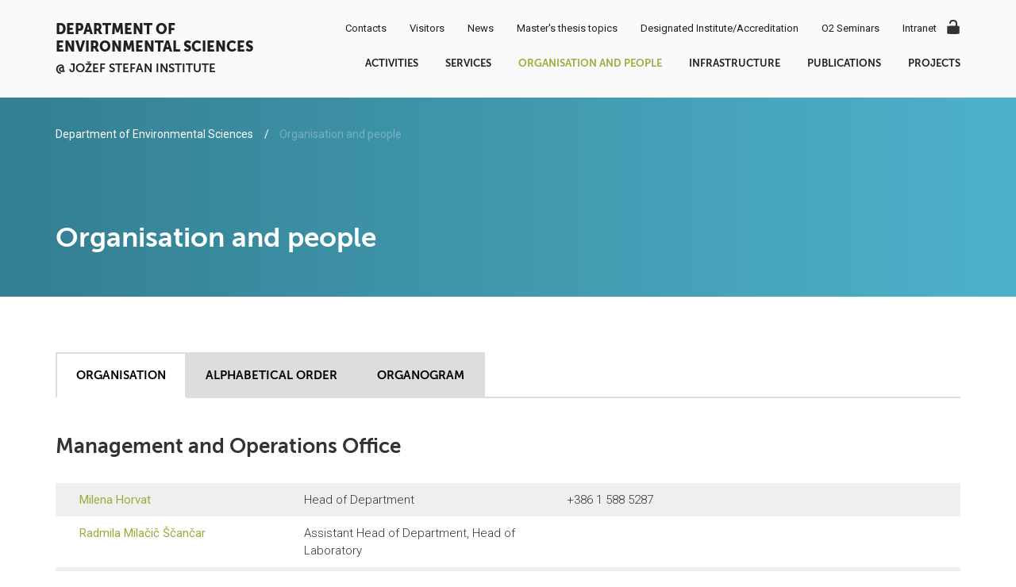

--- FILE ---
content_type: text/html; charset=utf-8
request_url: http://www.environment.si/en/organisation-and-people/
body_size: 51507
content:
<!doctype html>
<html lang="en">
	<head>
	<base href="http://www.environment.si/"><!--[if lte IE 6]></base><![endif]-->
	<title>Organisation and people &raquo; IJS Environment</title>
	<meta charset="utf-8">
	<meta http-equiv="x-ua-compatible" content="ie=edge">
	<meta name="viewport" content="width=device-width, initial-scale=1">
	<meta name="generator" content="SilverStripe - http://silverstripe.org" />
<meta http-equiv="Content-type" content="text/html; charset=utf-8" />
<link rel="alternate" type="text/html" title="Organisation and people" hreflang="en-US" href="http://www.environment.si/en/organisation-and-people/" />


	<link rel="shortcut icon" href="mysite/images/favicon.ico">
	<link rel="stylesheet" href="mysite/css/style.css?m=1488898747">
	<script src="/mysite/js/libs/modernizr.min.js"></script>
</head>

<body class="PeopleList">

	<header class="header" role="banner">
	<div class="adapt">


		<div class="logo">
			<a class="home-logo" href="http://www.environment.si/">Department of <br>Environmental Sciences</a>
			<a target="_blank" href="https://www.ijs.si/ijsw">@ Jožef Stefan institute</a>
		</div>






		<nav class="menu" role="navigation">
	<div class="adapt">
		
			<ul class="primary">
				
					<li><a href="/en/activities/">Activities</a></li>
				
					<li><a href="/en/services/">Services</a></li>
				
					<li class="selected"><a href="/en/organisation-and-people/">Organisation and people</a></li>
				
					<li><a href="/en/infrastructure/">Infrastructure</a></li>
				
					<li><a href="/en/publications/">Publications</a></li>
				
					<li><a href="/en/projects/">Projects</a></li>
				
			</ul>
		

		
			<ul class="secondary">
				
					
					<li><a href="/en/contacts/">Contacts</a></li>
					
				
					
					<li><a href="/en/events/">Visitors</a></li>
					
				
					
					<li><a href="/en/news/">News</a></li>
					
				
					
					<li><a href="/en/master/">Master&#039;s thesis topics</a></li>
					
				
					
					<li><a href="/en/accreditations/">Designated Institute/Accreditation</a></li>
					
				
					
					<li><a href="/en/projects/o2-seminars/">O2 Seminars</a></li>
					
				
					
				
					
					<li><a href="/en/intranet/">Intranet</a></li>
					
				
			</ul>
		
	</div>
</nav>

<div class="hamburger"><button>Menu</button></div>

	</div>
</header>

<!--

if en_US -- en_US

-->

	<main class="main" role="main">

		<section class="module inside-header">
	<div class="adapt">
		<ul class="breadcrumbs">
	
		
			
				<li>
					<a href="/en/">Department of Environmental Sciences</a>
				</li>
			
		
	

	
		<li>
			Organisation and people
		</li>
	
</ul>
		<h1>Organisation and people</h1>
		
	</div>
</section>

<section class="module people-list">
	<div class="adapt">
		<div class="module-header with-tabs">

			<ul class="module-tabs-controls sort-switcher">
				<li class="selected tab-switch"><a href="/en/organisation-and-people/#departments">Organisation</a></li>
				<li class="tab-switch"><a href="/en/organisation-and-people/?alphabetical=1">Alphabetical order</a></li>
				<li class="tab-switch"><a href="/en/organisation-and-people/#organogram">Organogram</a></li>
			</ul>

			
		</div>

		<div class="tab departments-tab">
			
				<div class="people-section">
					<h2 id="management-and-operations-office">Management and Operations Office</h2>
					<ul class="table responsive-table">
						
							<li class="tr">
								<h4 class="td person-name"><a href="/en/organisation-and-people/horvat-milena/">Milena Horvat   </a></h4>
								<div class="td person-position">Head of Department</div>
								<div class="td person-phone"> +386 1 588 5287</div>
								<div class="td person-email"></div>
							</li>
						
							<li class="tr">
								<h4 class="td person-name"><a href="/en/organisation-and-people/milacic-radmila/">Radmila Milačič Ščančar</a></h4>
								<div class="td person-position"> Assistant Head of Department, Head of  Laboratory</div>
								<div class="td person-phone"></div>
								<div class="td person-email"></div>
							</li>
						
							<li class="tr">
								<h4 class="td person-name"><a href="/en/organisation-and-people/ogrinc-nives/">Nives Ogrinc </a></h4>
								<div class="td person-position">Assistant Head of Department, Head of Research Group</div>
								<div class="td person-phone"> +386 1 588 5387</div>
								<div class="td person-email"></div>
							</li>
						
							<li class="tr">
								<h4 class="td person-name"><a href="/en/organisation-and-people/karolina-trentelj/">Karolina Trentelj</a></h4>
								<div class="td person-position">Administrative Support</div>
								<div class="td person-phone">+386 1 588 5355</div>
								<div class="td person-email"></div>
							</li>
						
							<li class="tr">
								<h4 class="td person-name"><a href="/en/organisation-and-people/vanja-usenik/">Vanja Usenik</a></h4>
								<div class="td person-position">Project Manager</div>
								<div class="td person-phone">+386 41 639 471</div>
								<div class="td person-email"></div>
							</li>
						
							<li class="tr">
								<h4 class="td person-name"><a href="/en/organisation-and-people/tina-vrabec/">Tina Vrabec</a></h4>
								<div class="td person-position">Business Support &amp; Communications</div>
								<div class="td person-phone">+386 1 588 5457</div>
								<div class="td person-email"></div>
							</li>
						
							<li class="tr">
								<h4 class="td person-name"><a href="/en/organisation-and-people/maryna-lukash/">Maryna Lukash</a></h4>
								<div class="td person-position">Project Analyst</div>
								<div class="td person-phone">+386 1 588 5457</div>
								<div class="td person-email"></div>
							</li>
						
					</ul>
					
				</div>
			
				<div class="people-section">
					<h2 id="laboratory-for-analytical-chemistry">Laboratory for analytical chemistry</h2>
					<ul class="table responsive-table">
						
							<li class="tr">
								<h4 class="td person-name"><a href="/en/organisation-and-people/milacic-radmila/">Radmila Milačič Ščančar</a></h4>
								<div class="td person-position"> Assistant Head of Department, Head of  Laboratory</div>
								<div class="td person-phone"></div>
								<div class="td person-email"></div>
							</li>
						
					</ul>
					
						
							<h3>Trace element speciation</h3>
							<ul class="table responsive-table">
								
									<li class="tr">
										<h4 class="td person-name"><a href="/en/organisation-and-people/scancar-janez/">Janez Ščančar </a></h4>
										<div class="td person-position">Head of Research Group</div>
										<div class="td person-phone"></div>
										<div class="td person-email"></div>
									</li>
								
									<li class="tr">
										<h4 class="td person-name"><a href="/en/organisation-and-people/milacic-radmila/">Radmila Milačič Ščančar</a></h4>
										<div class="td person-position"> Assistant Head of Department, Head of  Laboratory</div>
										<div class="td person-phone"></div>
										<div class="td person-email"></div>
									</li>
								
									<li class="tr">
										<h4 class="td person-name"><a href="/en/organisation-and-people/zuliani-tea/">Tea Zuliani </a></h4>
										<div class="td person-position">Senior Research Associate</div>
										<div class="td person-phone"></div>
										<div class="td person-email"></div>
									</li>
								
									<li class="tr">
										<h4 class="td person-name"><a href="/en/organisation-and-people/vidmar-janja/">Janja Vidmar </a></h4>
										<div class="td person-position">Research Associate</div>
										<div class="td person-phone"></div>
										<div class="td person-email"></div>
									</li>
								
									<li class="tr">
										<h4 class="td person-name"><a href="/en/organisation-and-people/stefan-markovic/">Stefan Marković</a></h4>
										<div class="td person-position">Research Assistant</div>
										<div class="td person-phone"></div>
										<div class="td person-email"></div>
									</li>
								
									<li class="tr">
										<h4 class="td person-name"><a href="/en/organisation-and-people/tjasa-goltnik/">Tjaša Žerdoner</a></h4>
										<div class="td person-position">Research Assistant</div>
										<div class="td person-phone"></div>
										<div class="td person-email"></div>
									</li>
								
									<li class="tr">
										<h4 class="td person-name"><a href="/en/organisation-and-people/majda-nikezic/">Majda Nikezić</a></h4>
										<div class="td person-position">Research Assistant</div>
										<div class="td person-phone"></div>
										<div class="td person-email"></div>
									</li>
								
									<li class="tr">
										<h4 class="td person-name"><a href="/en/organisation-and-people/pia-leban/">Pia Leban</a></h4>
										<div class="td person-position">Young Researcher</div>
										<div class="td person-phone"></div>
										<div class="td person-email"></div>
									</li>
								
									<li class="tr">
										<h4 class="td person-name"><a href="/en/organisation-and-people/miroslav-strbac/">Miroslav Štrbac</a></h4>
										<div class="td person-position">Young Researcher</div>
										<div class="td person-phone"></div>
										<div class="td person-email"></div>
									</li>
								
									<li class="tr">
										<h4 class="td person-name"><a href="/en/organisation-and-people/filippos-karantoumanis/">Katja Ravnjak</a></h4>
										<div class="td person-position">Young Researcher</div>
										<div class="td person-phone"></div>
										<div class="td person-email"></div>
									</li>
								
							</ul>
						
							<h3>Organic analyses</h3>
							<ul class="table responsive-table">
								
									<li class="tr">
										<h4 class="td person-name"><a href="/en/organisation-and-people/assoc-prof-dr-ester-heath/">Ester Heath  </a></h4>
										<div class="td person-position">Head of Research Group</div>
										<div class="td person-phone">+386 1 477 3584</div>
										<div class="td person-email"></div>
									</li>
								
									<li class="tr">
										<h4 class="td person-name"><a href="/en/organisation-and-people/kosjek-tina/">Tina Kosjek  </a></h4>
										<div class="td person-position">Senior Research Associate/Head of Center for MS</div>
										<div class="td person-phone">+386 1 477 3434, 3288</div>
										<div class="td person-email"></div>
									</li>
								
									<li class="tr">
										<h4 class="td person-name"><a href="/en/organisation-and-people/ana-kovacic/">Ana Kovačič</a></h4>
										<div class="td person-position">Research Associate</div>
										<div class="td person-phone">+386 1 477 3490</div>
										<div class="td person-email"></div>
									</li>
								
									<li class="tr">
										<h4 class="td person-name"><a href="/en/organisation-and-people/ziga-tkalec/">Žiga Tkalec</a></h4>
										<div class="td person-position">Research Assistant</div>
										<div class="td person-phone">+386 1 477 3060</div>
										<div class="td person-email"></div>
									</li>
								
									<li class="tr">
										<h4 class="td person-name"><a href="/en/organisation-and-people/agneta-runkel/">Agneta Runkel</a></h4>
										<div class="td person-position">Research Assistant</div>
										<div class="td person-phone">+386 1 588 5257</div>
										<div class="td person-email"></div>
									</li>
								
									<li class="tr">
										<h4 class="td person-name"><a href="/en/organisation-and-people/helena-plesnik/">Helena Plešnik</a></h4>
										<div class="td person-position">Assistant</div>
										<div class="td person-phone"></div>
										<div class="td person-email"></div>
									</li>
								
									<li class="tr">
										<h4 class="td person-name"><a href="/en/organisation-and-people/eirini-andreasidou/">Eirini Andreasidou</a></h4>
										<div class="td person-position">Assistant</div>
										<div class="td person-phone"></div>
										<div class="td person-email"></div>
									</li>
								
									<li class="tr">
										<h4 class="td person-name"><a href="/en/organisation-and-people/zan-rekar/">Žan Rekar</a></h4>
										<div class="td person-position">Young Researcher</div>
										<div class="td person-phone"></div>
										<div class="td person-email"></div>
									</li>
								
									<li class="tr">
										<h4 class="td person-name"><a href="/en/organisation-and-people/damjan-rajakovic/">Damjan Rajaković</a></h4>
										<div class="td person-position">Young Researcher</div>
										<div class="td person-phone"></div>
										<div class="td person-email"></div>
									</li>
								
									<li class="tr">
										<h4 class="td person-name"><a href="/en/organisation-and-people/mohammad-nausad/">Mohammad Nausad</a></h4>
										<div class="td person-position">Assistant</div>
										<div class="td person-phone"></div>
										<div class="td person-email"></div>
									</li>
								
									<li class="tr">
										<h4 class="td person-name"><a href="/en/organisation-and-people/christoforos-freris/">Christoforos Freris</a></h4>
										<div class="td person-position">Young Researcher</div>
										<div class="td person-phone"></div>
										<div class="td person-email"></div>
									</li>
								
							</ul>
						
							<h3></h3>
							<ul class="table responsive-table">
								
							</ul>
						
					
				</div>
			
				<div class="people-section">
					<h2 id="laboratory-for-biogeochemistry">Laboratory for Biogeochemistry</h2>
					<ul class="table responsive-table">
						
							<li class="tr">
								<h4 class="td person-name"><a href="/en/organisation-and-people/horvat-milena/">Milena Horvat   </a></h4>
								<div class="td person-position">Head of Department</div>
								<div class="td person-phone"> +386 1 588 5287</div>
								<div class="td person-email"></div>
							</li>
						
					</ul>
					
						
							<h3>Inorganic biogeochemistry group</h3>
							<ul class="table responsive-table">
								
									<li class="tr">
										<h4 class="td person-name"><a href="/en/organisation-and-people/horvat-milena/">Milena Horvat   </a></h4>
										<div class="td person-position">Head of Department</div>
										<div class="td person-phone"> +386 1 588 5287</div>
										<div class="td person-email"></div>
									</li>
								
									<li class="tr">
										<h4 class="td person-name"><a href="/en/organisation-and-people/jagodic-marta/">Marta Jagodic Hudobivnik</a></h4>
										<div class="td person-position">Professional Research Associate, Health and Safety Representative</div>
										<div class="td person-phone"></div>
										<div class="td person-email"></div>
									</li>
								
									<li class="tr">
										<h4 class="td person-name"><a href="/en/organisation-and-people/igor-zivkovic/">Igor Živković</a></h4>
										<div class="td person-position">Research Associate</div>
										<div class="td person-phone"></div>
										<div class="td person-email"></div>
									</li>
								
									<li class="tr">
										<h4 class="td person-name"><a href="/en/organisation-and-people/kotnik-joze/">Jože Kotnik </a></h4>
										<div class="td person-position">Senior Research Associate</div>
										<div class="td person-phone">+386 1 588 5235</div>
										<div class="td person-email"></div>
									</li>
								
									<li class="tr">
										<h4 class="td person-name"><a href="/en/organisation-and-people/ingrid-falnoga/">Ingrid Falnoga</a></h4>
										<div class="td person-position">Senior Research Associate</div>
										<div class="td person-phone">+386 1 588 5354</div>
										<div class="td person-email"></div>
									</li>
								
									<li class="tr">
										<h4 class="td person-name"><a href="/en/organisation-and-people/mazej-darja/">Darja Mazej   </a></h4>
										<div class="td person-position">Professional Senior Research Associate, Biological materials</div>
										<div class="td person-phone">+386 1 588 5359</div>
										<div class="td person-email"></div>
									</li>
								
									<li class="tr">
										<h4 class="td person-name"><a href="/en/organisation-and-people/snoj-tratnik-janja/">Janja Snoj Tratnik </a></h4>
										<div class="td person-position">Research Associate</div>
										<div class="td person-phone">+386 1 588 5269</div>
										<div class="td person-email"></div>
									</li>
								
									<li class="tr">
										<h4 class="td person-name"><a href="/en/organisation-and-people/stajnko-anja/">Anja Stajnko </a></h4>
										<div class="td person-position">Research Assistant</div>
										<div class="td person-phone">+386 1 588 5268</div>
										<div class="td person-email"></div>
									</li>
								
									<li class="tr">
										<h4 class="td person-name"><a href="/en/organisation-and-people/jan-gacnik/">Jan Gačnik</a></h4>
										<div class="td person-position">Research Assistant</div>
										<div class="td person-phone">+38640813945</div>
										<div class="td person-email"></div>
									</li>
								
									<li class="tr">
										<h4 class="td person-name"><a href="/en/organisation-and-people/raghuraj-s-chouhan/">Raghuraj S Chouhan</a></h4>
										<div class="td person-position">Research Associate</div>
										<div class="td person-phone">+386 1 588 5268</div>
										<div class="td person-email"></div>
									</li>
								
									<li class="tr">
										<h4 class="td person-name"><a href="/en/organisation-and-people/agneta-runkel/">Agneta Runkel</a></h4>
										<div class="td person-position">Research Assistant</div>
										<div class="td person-phone">+386 1 588 5257</div>
										<div class="td person-email"></div>
									</li>
								
									<li class="tr">
										<h4 class="td person-name"><a href="/en/organisation-and-people/ermira-begu/">Ermira Begu</a></h4>
										<div class="td person-position">Research Assistant</div>
										<div class="td person-phone">+386 1 588 5225</div>
										<div class="td person-email"></div>
									</li>
								
									<li class="tr">
										<h4 class="td person-name"><a href="/en/organisation-and-people/adna-alilovic/">Adna Alilović Osolin</a></h4>
										<div class="td person-position">Fellow</div>
										<div class="td person-phone">+38669752252</div>
										<div class="td person-email"></div>
									</li>
								
									<li class="tr">
										<h4 class="td person-name"><a href="/en/organisation-and-people/janko-stankic/">Janko Stankić</a></h4>
										<div class="td person-position">Young Researcher</div>
										<div class="td person-phone"></div>
										<div class="td person-email"></div>
									</li>
								
									<li class="tr">
										<h4 class="td person-name"><a href="/en/organisation-and-people/antonia-talijacic/">Antonia Talijančić</a></h4>
										<div class="td person-position">Young Researcher</div>
										<div class="td person-phone"></div>
										<div class="td person-email"></div>
									</li>
								
							</ul>
						
							<h3>Organic biogeochemistry group</h3>
							<ul class="table responsive-table">
								
									<li class="tr">
										<h4 class="td person-name"><a href="/en/organisation-and-people/ogrinc-nives/">Nives Ogrinc </a></h4>
										<div class="td person-position">Assistant Head of Department, Head of Research Group</div>
										<div class="td person-phone"> +386 1 588 5387</div>
										<div class="td person-email"></div>
									</li>
								
									<li class="tr">
										<h4 class="td person-name"><a href="/en/organisation-and-people/krajnc-bor/">Bor Krajnc  </a></h4>
										<div class="td person-position">Professional Research Associate</div>
										<div class="td person-phone">+386 1 588 5456</div>
										<div class="td person-email"></div>
									</li>
								
									<li class="tr">
										<h4 class="td person-name"><a href="/en/organisation-and-people/lidija-strojnik/">Lidija Strojnik</a></h4>
										<div class="td person-position">Research Assistant</div>
										<div class="td person-phone">+386 1 588 5311</div>
										<div class="td person-email"></div>
									</li>
								
									<li class="tr">
										<h4 class="td person-name"><a href="/en/organisation-and-people/anja-vehar/">Anja Vehar</a></h4>
										<div class="td person-position">Assistant</div>
										<div class="td person-phone"></div>
										<div class="td person-email"></div>
									</li>
								
									<li class="tr">
										<h4 class="td person-name"><a href="/en/organisation-and-people/cathrine-terro/">Cathrine Terro</a></h4>
										<div class="td person-position">Assistant</div>
										<div class="td person-phone"></div>
										<div class="td person-email"></div>
									</li>
								
									<li class="tr">
										<h4 class="td person-name"><a href="/en/organisation-and-people/brina-pavlovic/">Brina Pavlovič</a></h4>
										<div class="td person-position">Young Researcher</div>
										<div class="td person-phone"></div>
										<div class="td person-email"></div>
									</li>
								
									<li class="tr">
										<h4 class="td person-name"><a href="/en/organisation-and-people/marjeta-mencin/">Marjeta Mencin</a></h4>
										<div class="td person-position">Research Assistant</div>
										<div class="td person-phone"></div>
										<div class="td person-email"></div>
									</li>
								
									<li class="tr">
										<h4 class="td person-name"><a href="/en/organisation-and-people/zala-sel/">Zala Sel</a></h4>
										<div class="td person-position">Assistant</div>
										<div class="td person-phone"></div>
										<div class="td person-email"></div>
									</li>
								
							</ul>
						
							<h3>Isotopic biogeochemistry group</h3>
							<ul class="table responsive-table">
								
									<li class="tr">
										<h4 class="td person-name"><a href="/en/organisation-and-people/lojen-sonja/">Sonja Lojen  </a></h4>
										<div class="td person-position">Head of Research Group</div>
										<div class="td person-phone">+386 1 588 5393</div>
										<div class="td person-email"></div>
									</li>
								
									<li class="tr">
										<h4 class="td person-name"><a href="/en/organisation-and-people/vreca-polona/">Polona Vreča </a></h4>
										<div class="td person-position">Senior Research Associate, Quality Manager</div>
										<div class="td person-phone">+386 1 588 5304</div>
										<div class="td person-email"></div>
									</li>
								
									<li class="tr">
										<h4 class="td person-name"><a href="/en/organisation-and-people/kanduc-tjasa/">Tjaša Kanduč  </a></h4>
										<div class="td person-position">Professional Senior Research Associate</div>
										<div class="td person-phone">+386 1 588 5238</div>
										<div class="td person-email"></div>
									</li>
								
									<li class="tr">
										<h4 class="td person-name"><a href="/en/organisation-and-people/klara-nagode/">Klara Žagar</a></h4>
										<div class="td person-position">Research Assistant</div>
										<div class="td person-phone">+386 1 588 5238</div>
										<div class="td person-email"></div>
									</li>
								
									<li class="tr">
										<h4 class="td person-name"><a href="/en/organisation-and-people/zigon-stojan/">Stojan Žigon </a></h4>
										<div class="td person-position">Technician</div>
										<div class="td person-phone">+386 1 588 5218</div>
										<div class="td person-email"></div>
									</li>
								
									<li class="tr">
										<h4 class="td person-name"><a href="/en/organisation-and-people/nina-bednarsek/">Nina Bednaršek</a></h4>
										<div class="td person-position">Senior Research Associate</div>
										<div class="td person-phone"></div>
										<div class="td person-email"></div>
									</li>
								
							</ul>
						
					
				</div>
			
				<div class="people-section">
					<h2 id="laboratory-for-radiochemistry">Laboratory for radiochemistry</h2>
					<ul class="table responsive-table">
						
							<li class="tr">
								<h4 class="td person-name"><a href="/en/organisation-and-people/strok-marko/">Marko Štrok </a></h4>
								<div class="td person-position">Head of Laboratory</div>
								<div class="td person-phone">+386 1 588 5243</div>
								<div class="td person-email"></div>
							</li>
						
							<li class="tr">
								<h4 class="td person-name"><a href="/en/organisation-and-people/svetek-barbara/">Barbara Svetek </a></h4>
								<div class="td person-position">Technician</div>
								<div class="td person-phone">+386 1 588 5258</div>
								<div class="td person-email"></div>
							</li>
						
							<li class="tr">
								<h4 class="td person-name"><a href="/en/organisation-and-people/lea-rovan/">Leja Rovan Stiplošek</a></h4>
								<div class="td person-position">Research Assistant</div>
								<div class="td person-phone">+386 1 588 5444</div>
								<div class="td person-email"></div>
							</li>
						
							<li class="tr">
								<h4 class="td person-name"><a href="/en/organisation-and-people/tayebeh-sharifi/">Tayebeh Sharifi</a></h4>
								<div class="td person-position">Research Associate</div>
								<div class="td person-phone"></div>
								<div class="td person-email"></div>
							</li>
						
							<li class="tr">
								<h4 class="td person-name"><a href="/en/organisation-and-people/filippos-karantoumanis-2/">Filippos Karantoumanis</a></h4>
								<div class="td person-position">Young Researcher</div>
								<div class="td person-phone"></div>
								<div class="td person-email"></div>
							</li>
						
					</ul>
					
						
							<h3>Neutron Activation Analysis group</h3>
							<ul class="table responsive-table">
								
									<li class="tr">
										<h4 class="td person-name"><a href="/en/organisation-and-people/jacimovic-radojko/">Radojko Jaćimović  </a></h4>
										<div class="td person-position">Head of Research Group, Ionising radiation</div>
										<div class="td person-phone">+386 1 588 5353</div>
										<div class="td person-email"></div>
									</li>
								
							</ul>
						
					
				</div>
			
				<div class="people-section">
					<h2 id="laboratory-for-colloid-biology-and-innovation-hub">Laboratory for Colloid Biology &amp; Innovation Hub</h2>
					<ul class="table responsive-table">
						
							<li class="tr">
								<h4 class="td person-name"><a href="/en/organisation-and-people/ales-lapanje/">Aleš Lapanje </a></h4>
								<div class="td person-position">Head of Laboratory for bioanalytics</div>
								<div class="td person-phone">+386 1 588 5216</div>
								<div class="td person-email"></div>
							</li>
						
							<li class="tr">
								<h4 class="td person-name"><a href="/en/organisation-and-people/tomaz-rijavec/">Tomaž Rijavec</a></h4>
								<div class="td person-position">Research Associate, Safety of Biological Materials</div>
								<div class="td person-phone">+386 1 588 5208</div>
								<div class="td person-email"></div>
							</li>
						
							<li class="tr">
								<h4 class="td person-name"><a href="/en/organisation-and-people/maja-zugan/">Maja Zugan</a></h4>
								<div class="td person-position">Assistant</div>
								<div class="td person-phone">+3861 588 5216</div>
								<div class="td person-email"></div>
							</li>
						
							<li class="tr">
								<h4 class="td person-name"><a href="/en/organisation-and-people/dmitrii-deev/">Dmitrii Deev</a></h4>
								<div class="td person-position">Fellow</div>
								<div class="td person-phone"></div>
								<div class="td person-email"></div>
							</li>
						
							<li class="tr">
								<h4 class="td person-name"><a href="/en/organisation-and-people/kristjan-gaspirc/">Kristjan Gašpirc</a></h4>
								<div class="td person-position">Young Researcher</div>
								<div class="td person-phone"></div>
								<div class="td person-email"></div>
							</li>
						
					</ul>
					
				</div>
			
				<div class="people-section">
					<h2 id="modeling-environmental-impact-and-risk-assessment-group">Modeling, environmental impact and risk assessment group</h2>
					<ul class="table responsive-table">
						
							<li class="tr">
								<h4 class="td person-name"><a href="/en/organisation-and-people/kontic-davor/">Davor Kontić  </a></h4>
								<div class="td person-position">Professional Research Associate, Head of Research Group</div>
								<div class="td person-phone">+386 1 477 3751</div>
								<div class="td person-email"></div>
							</li>
						
					</ul>
					
				</div>
			
				<div class="people-section">
					<h2 id="environmental-informatics">Environmental informatics</h2>
					<ul class="table responsive-table">
						
							<li class="tr">
								<h4 class="td person-name"><a href="/en/organisation-and-people/kocman-david/">David Kocman </a></h4>
								<div class="td person-position">Head of Research Group</div>
								<div class="td person-phone">+386 1 588 5206</div>
								<div class="td person-email"></div>
							</li>
						
							<li class="tr">
								<h4 class="td person-name"><a href="/en/organisation-and-people/rok-novak/">Rok Novak</a></h4>
								<div class="td person-position">Postdoctoral Researcher</div>
								<div class="td person-phone"></div>
								<div class="td person-email"></div>
							</li>
						
							<li class="tr">
								<h4 class="td person-name"><a href="/en/organisation-and-people/maria-alejandra-rubio-rojas/">María Alejandra Rubio Rojas</a></h4>
								<div class="td person-position">Assistant</div>
								<div class="td person-phone"></div>
								<div class="td person-email"></div>
							</li>
						
							<li class="tr">
								<h4 class="td person-name"><a href="/en/organisation-and-people/jure-fticar/">Jure Ftičar</a></h4>
								<div class="td person-position">Technician</div>
								<div class="td person-phone"></div>
								<div class="td person-email"></div>
							</li>
						
					</ul>
					
				</div>
			
				<div class="people-section">
					<h2 id="era-chair-iso-food">ERA-Chair ISO-FOOD</h2>
					<ul class="table responsive-table">
						
							<li class="tr">
								<h4 class="td person-name"><a href="/en/organisation-and-people/ogrinc-nives/">Nives Ogrinc </a></h4>
								<div class="td person-position">Assistant Head of Department, Head of Research Group</div>
								<div class="td person-phone"> +386 1 588 5387</div>
								<div class="td person-email"></div>
							</li>
						
							<li class="tr">
								<h4 class="td person-name"><a href="/en/organisation-and-people/heath-david/">David Heath    </a></h4>
								<div class="td person-position">ERA Chair Holder</div>
								<div class="td person-phone">+386 1 477 3194</div>
								<div class="td person-email"></div>
							</li>
						
					</ul>
					
				</div>
			
				<div class="people-section">
					<h2 id="center-for-radon">Center for radon</h2>
					<ul class="table responsive-table">
						
							<li class="tr">
								<h4 class="td person-name"><a href="/en/organisation-and-people/vaupotic-janja/">Janja Vaupotič </a></h4>
								<div class="td person-position">Head of Center</div>
								<div class="td person-phone">+386 1 477 3213</div>
								<div class="td person-email"></div>
							</li>
						
					</ul>
					
				</div>
			
				<div class="people-section">
					<h2 id="center-for-mass-spectrometry">Center for mass spectrometry</h2>
					<ul class="table responsive-table">
						
							<li class="tr">
								<h4 class="td person-name"><a href="/en/organisation-and-people/kosjek-tina/">Tina Kosjek  </a></h4>
								<div class="td person-position">Senior Research Associate/Head of Center for MS</div>
								<div class="td person-phone">+386 1 477 3434, 3288</div>
								<div class="td person-email"></div>
							</li>
						
					</ul>
					
				</div>
			
				<div class="people-section">
					<h2 id="msc-e">MSC-E</h2>
					<ul class="table responsive-table">
						
							<li class="tr">
								<h4 class="td person-name"><a href="/en/organisation-and-people/horvat-milena/">Milena Horvat   </a></h4>
								<div class="td person-position">Head of Department</div>
								<div class="td person-phone"> +386 1 588 5287</div>
								<div class="td person-email"></div>
							</li>
						
							<li class="tr">
								<h4 class="td person-name"><a href="/en/organisation-and-people/jan-gacnik/">Jan Gačnik</a></h4>
								<div class="td person-position">Research Assistant</div>
								<div class="td person-phone">+38640813945</div>
								<div class="td person-email"></div>
							</li>
						
							<li class="tr">
								<h4 class="td person-name"><a href="/en/organisation-and-people/oleg-travnikov/">Oleg Travnikov</a></h4>
								<div class="td person-position">Senior Research Associate</div>
								<div class="td person-phone"></div>
								<div class="td person-email"></div>
							</li>
						
							<li class="tr">
								<h4 class="td person-name"><a href="/en/organisation-and-people/viktoria-koncz-2/">Viktoria Koncz</a></h4>
								<div class="td person-position">Research Associate</div>
								<div class="td person-phone"></div>
								<div class="td person-email"></div>
							</li>
						
							<li class="tr">
								<h4 class="td person-name"><a href="/en/organisation-and-people/reza-gholizadehaghoyeh/">Reza Gholizadehaghoyeh</a></h4>
								<div class="td person-position">Research Associate</div>
								<div class="td person-phone"></div>
								<div class="td person-email"></div>
							</li>
						
							<li class="tr">
								<h4 class="td person-name"><a href="/en/organisation-and-people/isabel-natalia-garcia-arevalo/">Isabel Natalia Garcia Arevalo</a></h4>
								<div class="td person-position">Research Assistant</div>
								<div class="td person-phone"></div>
								<div class="td person-email"></div>
							</li>
						
							<li class="tr">
								<h4 class="td person-name"><a href="/en/organisation-and-people/mikhail-kleimenov/">Mikhail Kleimenov</a></h4>
								<div class="td person-position">Assistant</div>
								<div class="td person-phone"></div>
								<div class="td person-email"></div>
							</li>
						
					</ul>
					
				</div>
			
				<div class="people-section">
					<h2 id="quality-control">Quality Control</h2>
					<ul class="table responsive-table">
						
							<li class="tr">
								<h4 class="td person-name"><a href="/en/organisation-and-people/zuliani-tea/">Tea Zuliani </a></h4>
								<div class="td person-position">Senior Research Associate</div>
								<div class="td person-phone"></div>
								<div class="td person-email"></div>
							</li>
						
							<li class="tr">
								<h4 class="td person-name"><a href="/en/organisation-and-people/vreca-polona/">Polona Vreča </a></h4>
								<div class="td person-position">Senior Research Associate, Quality Manager</div>
								<div class="td person-phone">+386 1 588 5304</div>
								<div class="td person-email"></div>
							</li>
						
					</ul>
					
				</div>
			
				<div class="people-section">
					<h2 id="work-safety">Work safety</h2>
					<ul class="table responsive-table">
						
							<li class="tr">
								<h4 class="td person-name"><a href="/en/organisation-and-people/tomaz-rijavec/">Tomaž Rijavec</a></h4>
								<div class="td person-position">Research Associate, Safety of Biological Materials</div>
								<div class="td person-phone">+386 1 588 5208</div>
								<div class="td person-email"></div>
							</li>
						
							<li class="tr">
								<h4 class="td person-name"><a href="/en/organisation-and-people/jacimovic-radojko/">Radojko Jaćimović  </a></h4>
								<div class="td person-position">Head of Research Group, Ionising radiation</div>
								<div class="td person-phone">+386 1 588 5353</div>
								<div class="td person-email"></div>
							</li>
						
							<li class="tr">
								<h4 class="td person-name"><a href="/en/organisation-and-people/jagodic-marta/">Marta Jagodic Hudobivnik</a></h4>
								<div class="td person-position">Professional Research Associate, Health and Safety Representative</div>
								<div class="td person-phone"></div>
								<div class="td person-email"></div>
							</li>
						
					</ul>
					
						
							<h3></h3>
							<ul class="table responsive-table">
								
							</ul>
						
							<h3></h3>
							<ul class="table responsive-table">
								
							</ul>
						
					
				</div>
			
		</div>
		
		
			<div class="tab organogram-tab is-closed">
				<div class="organogram">
					
					<div class="parents">
						<div class="parent">
							<div class="lead"><p>Head of the Department</p></div>
							<div class="people"><p><a href="en/organisation-and-people/horvat-milena/">Prof. Dr. Milena Horvat</a></p><p><strong>Operations Office:</strong> <a href="en/organisation-and-people/karolina-trentelj/">Karolina Trentelj</a>, <a href="en/organisation-and-people/vanja-usenik/">Vanja Usenik</a>, <a href="en/organisation-and-people/tina-vrabec/">Tina Vrabec</a>, <a href="en/organisation-and-people/maryna-lukash/">Maryna Lukash</a></p></div>
						</div>
					</div>
					

					<div class="children">
						
							<div class="child">
								<span class="arrow"></span>
								<div class="lead"><p>Assistant Head of the Department</p></div>
								<div class="people"><p><a href="en/organisation-and-people/milacic-radmila/">Prof. Dr. Radmila Milačič Ščančar</a>, location Jamova</p><p><a href="en/organisation-and-people/ogrinc-nives/">Prof. Dr. Nives Ogrinc</a>, location Reactor</p></div>
							</div>
						
							<div class="child">
								<span class="arrow"></span>
								
								<div class="people"><p><strong>Quality manager</strong>: <a href="en/organisation-and-people/vreca-polona/">Dr. Polona Vreča</a> (location Reactor)</p><p><a href="en/organisation-and-people/zuliani-tea/">Assist. Prof. Dr. Tea Zuliani</a> (location Jamova)</p><p><strong>Safety</strong>: Ionising radiation: <a href="en/organisation-and-people/jacimovic-radojko/">Assoc. Prof. Dr. Radojko Jaćimović</a></p><p>Biological materials:  <a href="en/organisation-and-people/tomaz-rijavec/">Assist. Prof. Dr. Tomaž Rijavec</a><br><a href="en/organisation-and-people/tomaz-rijavec/"></a></p><p>Health and Safety: <a href="en/organisation-and-people/jagodic-marta/">Dr. Marta Jagodic Hudobivnik</a></p></div>
							</div>
						
							<div class="child group-2">
								<span class="arrow"></span>
								<div class="lead"><p>Laboratory for analytical chemistry</p></div>
								<div class="people"><p><a href="en/organisation-and-people/milacic-radmila/">Prof. Dr. Radmila Milačič</a></p><p><strong>Trace element speciation</strong><strong><a href="https://www.linkedin.com/company/research-group-for-trace-elements-speciation/"><img title="" src="[data-uri]" alt="Free linkedin icon png 17339624 PNG with Transparent Background" width="26" height="26"></a></strong></p><p><a href="en/organisation-and-people/scancar-janez/">Prof. Dr. Janez Ščančar</a></p><p><a href="en/organisation-and-people/milacic-radmila/">Prof. Dr. Radmila Milačič Ščančar</a>, <a href="en/organisation-and-people/zuliani-tea/">Assoc. Prof. Dr. Tea Zuliani</a>, <a href="en/organisation-and-people/vidmar-janja/">Dr. Janja Vidmar</a>, <a href="en/organisation-and-people/stefan-markovic/">Dr. Stefan Marković</a>, <a href="en/organisation-and-people/tjasa-goltnik/">Dr. Tjaša Žerdoner</a>, <a href="en/organisation-and-people/majda-nikezic/">Majda Nikezić</a></p><p><strong>YR: </strong><a href="en/organisation-and-people/pia-leban/">Pia Leban</a>, <a href="en/organisation-and-people/miroslav-strbac/">Miroslav Štrbac</a>, <a href="en/organisation-and-people/filippos-karantoumanis/">Katja Ravnjak</a></p><p> </p><p><strong>Organic analyses</strong></p><p><a href="en/organisation-and-people/assoc-prof-dr-ester-heath/">Prof. Dr. Ester Heath</a></p><p><a href="en/organisation-and-people/kosjek-tina/">Assist. Prof. Dr. Tina Kosjek</a>, <a href="en/organisation-and-people/heath-david/">Dr. David Heath</a>, <a href="en/organisation-and-people/ana-kovacic/">Dr. Ana Kovačič</a>, <a href="en/organisation-and-people/ziga-tkalec/">Dr. Žiga Tkalec</a>, <a href="en/organisation-and-people/agneta-runkel/">Dr. Agneta A. Runkel</a>, <a href="en/organisation-and-people/helena-plesnik/">Helena Plešnik</a>, <a href="en/organisation-and-people/eirini-andreasidou/">Eirini Andreasidou</a>, <a href="en/organisation-and-people/mohammad-nausad/">Mohammad Nausad</a></p><p><strong>YR: </strong><a href="en/organisation-and-people/zan-rekar/">Žan Rekar</a>, <a href="en/organisation-and-people/damjan-rajakovic/">Damjan Rajaković</a>, <a href="en/organisation-and-people/christoforos-freris/">Christoforos Freris</a></p><p> </p><p><strong> </strong></p></div>
							</div>
						
							<div class="child group-2">
								<span class="arrow"></span>
								<div class="lead"><p>Biogeochemistry</p></div>
								<div class="people"><p><a href="en/organisation-and-people/horvat-milena/">Prof. Dr. Milena Horvat</a></p><p> </p><p><strong>Inorganic biogeochemistry</strong></p><p><a href="en/organisation-and-people/horvat-milena/">Prof. Dr. Milena Horvat</a></p><p><a href="en/organisation-and-people/ingrid-falnoga/">Assist. Prof. Dr. Ingrid Falnoga</a></p><p><a href="en/organisation-and-people/kotnik-joze/">Assist. Prof. Dr. Jože Kotnik</a>, <a href="en/organisation-and-people/mazej-darja/">Dr. Darja Mazej</a>, <a href="en/organisation-and-people/igor-zivkovic/">Dr. Igor Živković</a>, <a href="en/organisation-and-people/snoj-tratnik-janja/">Dr. Janja Tratnik Snoj</a>, <a href="en/organisation-and-people/raghuraj-s-chouhan/">Dr. Raghuraj S Chouhan</a>, <a href="en/organisation-and-people/stajnko-anja/">Dr. Anja Stajnko</a>, <a href="en/organisation-and-people/jagodic-marta/">Dr. Marta Jagodic Hudobivnik</a>, <a href="en/organisation-and-people/ermira-begu/">Dr. Ermira Begu, </a><a href="en/organisation-and-people/neza-palir/"></a><a href="en/organisation-and-people/agneta-runkel/">Dr. Agneta Runkel</a>, <a href="en/organisation-and-people/jan-gacnik/">Dr. Jan Gačnik</a>, <a href="en/organisation-and-people/adna-alilovic/">Adna Alilović</a></p><p><strong><strong>YR</strong>: </strong><a href="en/organisation-and-people/janko-stankic/">Janko Stankić</a>, <a href="en/organisation-and-people/antonia-talijacic/">Antonia Talijančić</a><a href="en/organisation-and-people/jasmina-masten/"><br></a></p><p> </p><p> </p><p><strong>Organic biogeochemistry</strong> </p><p><a href="en/organisation-and-people/ogrinc-nives/">Prof. Dr. Nives Ogrinc </a></p><p><a href="en/organisation-and-people/krajnc-bor/">Dr. Bor Krajnc</a>, <a href="en/organisation-and-people/potocnik-doris/"></a><a href="en/organisation-and-people/lidija-strojnik/">Dr. Lidija Strojnik</a>, <a href="en/organisation-and-people/marjeta-mencin/">Dr. Marjeta Mencin</a>, <a href="en/organisation-and-people/zala-sel/">Zala Sel</a>, <a href="en/organisation-and-people/cathrine-terro/">Cathrine Terro</a>, <a href="en/organisation-and-people/anja-vehar/">Anja Vehar</a></p><p><strong><strong>YR</strong>: </strong><a href="en/organisation-and-people/brina-pavlovic/">Brina Pavlovič</a></p><p><strong> </strong></p><p> </p><p><strong>Isotopic biogeochemistry</strong></p><p><a href="en/organisation-and-people/lojen-sonja/">Prof. Dr. Sonja Lojen</a></p><p><a href="en/organisation-and-people/vreca-polona/">Dr. Polona Vreča</a>, <a href="en/organisation-and-people/kanduc-tjasa/">Dr. Tjaša Kanduč</a>, <a href="en/organisation-and-people/nina-bednarsek/">Dr. Nina Bednaršek</a>, <a href="en/organisation-and-people/klara-nagode/">Dr. Klara Žagar</a></p><p><strong>Tech</strong>: <a href="en/organisation-and-people/zigon-stojan/">Stojan Žigon</a></p></div>
							</div>
						
							<div class="child group-2">
								<span class="arrow"></span>
								<div class="lead"><p>Radiochemistry</p></div>
								<div class="people"><p><a href="en/organisation-and-people/strok-marko/">Assist. Prof. Dr. Marko Štrok</a></p><p><a href="en/organisation-and-people/lea-rovan/">Dr. Leja Rovan Stiplošek</a>,  <a href="en/organisation-and-people/tayebeh-sharifi/">Dr. Tayebeh Sharifi</a></p><p><strong>YR:</strong> <a href="en/organisation-and-people/filippos-karantoumanis-2/">Filippos Karantoumanis</a></p><p><strong>Tech: <a href="en/organisation-and-people/svetek-barbara/">Barbara Svetek</a></strong></p><p> </p><p><strong>Neutron Activation Analysis</strong></p><p><a href="en/organisation-and-people/jacimovic-radojko/">Assoc. Prof. Dr. Radojko Jaćimović</a></p></div>
							</div>
						
							<div class="child group-2">
								<span class="arrow"></span>
								<div class="lead"><p>Laboratory for Colloid Biology</p></div>
								<div class="people"><p><a href="en/organisation-and-people/ales-lapanje/">Prof. Dr. Aleš Lapanje</a></p><p><a href="en/organisation-and-people/tomaz-rijavec/">Assist. Prof. Dr. Tomaž Rijavec</a>, <a href="en/organisation-and-people/maja-zugan?stage=Stage">Maja Zugan</a>, <a href="en/organisation-and-people/dmitrii-deev">Dmitrii Deev</a> <a href="en/organisation-and-people/snoj-tratnik-janja/"><br></a></p><p><strong>YR: </strong><a href="en/organisation-and-people/kristjan-gaspirc/">Kristjan Gašpirc</a><a href="en/organisation-and-people/tea-colja/"><br></a></p><p><strong> </strong></p></div>
							</div>
						
							<div class="child group-2">
								<span class="arrow"></span>
								<div class="lead"><p>Modeling, environmental impact</p><p>and risk assessment group</p></div>
								<div class="people"><p><a href="en/organisation-and-people/kontic-davor/">Assist. Prof. Dr. Davor Kontić</a></p><p><strong> </strong></p></div>
							</div>
						
							<div class="child group-3">
								<span class="arrow"></span>
								<div class="lead"><p>Innovation Hub for Surface and Colloid Biology Research</p></div>
								<div class="people"><p><a href="https://biocolloid.ijs.si/innovation-hub"><img class="leftAlone" title="" src="assets/Uploads/_resampled/ResizedImageWzkxLDg0XQ/Posnetek-zaslona-2023-11-23-103154.png" alt="Posnetek zaslona 2023 11 23 103154" width="91" height="84"></a></p></div>
							</div>
						
							<div class="child group-2">
								<span class="arrow"></span>
								<div class="lead"><p>Environmental informatics</p></div>
								<div class="people"><p><a href="en/organisation-and-people/kocman-david/">Assist. Prof. David Kocman</a></p><p><a href="en/organisation-and-people/rok-novak/">Dr. Rok Novak</a>,<strong> </strong><a href="en/organisation-and-people/maria-alejandra-rubio-rojas">María Alejandra Rubio Rojas</a>, <a href="en/organisation-and-people/jure-fticar/">Jure Ftičar</a></p><p><strong> </strong></p></div>
							</div>
						
							<div class="child group-3">
								<span class="arrow"></span>
								<div class="lead"><p>ERA-Chair ISO-FOOD</p></div>
								<div class="people"><p><a href="en/organisation-and-people/ogrinc-nives/">Prof. Dr. Nives Ogrinc</a></p><p><a href="en/organisation-and-people/heath-david/">Dr. David Heath</a></p></div>
							</div>
						
							<div class="child group-4">
								<span class="arrow"></span>
								<div class="lead"><p>Center for radon</p></div>
								<div class="people"><p><a href="en/organisation-and-people/vaupotic-janja/">Prof. Dr. Janja Vaupotič</a></p><p><strong> </strong></p></div>
							</div>
						
							<div class="child group-4">
								<span class="arrow"></span>
								<div class="lead"><p><a href="https://www.ijs.si/ijsw/Center%20za%20masno%20spektrometrijo%20">Center for mass spectrometry</a></p></div>
								<div class="people"><p><a href="en/organisation-and-people/kosjek-tina/">Dr. Tina Kosjek</a></p></div>
							</div>
						
							<div class="child group-4">
								<span class="arrow"></span>
								<div class="lead"><p>MSC-E</p></div>
								<div class="people"><p><a href="en/organisation-and-people/oleg-travnikov/">Dr. Oleg Travnikov</a><a href="en/organisation-and-people/horvat-milena/"></a></p><p><a href="en/organisation-and-people/horvat-milena/">Prof. Dr. Milena Horvat</a>, <a href="en/organisation-and-people/jan-gacnik/">Dr. Jan Gačnik</a>, <a href="en/organisation-and-people/viktoria-koncz-2/">Dr. Viktória Koncz</a>, <a href="en/organisation-and-people/reza-gholizadehaghoyeh/">Dr. Reza Gholizadhaghoyeh</a>, <a href="en/organisation-and-people/isabel-natalia-garcia-arevalo/">Dr. Isabel Garcia Arevalo</a>, <a href="en/organisation-and-people/mikhail-kleimenov/">Mikhail Kleimenov</a></p><p> </p><p> </p><p> </p></div>
							</div>
						
					</div>
				</div>
			</div>
		
	</div>
</section>

	</main>

	<footer class="footer" role="contentinfo">
	<div class="adapt">
		
		<nav class="footer-nav" role="navigation">
			
		</nav>
		<p class="production">© 2016 I Production: <a href="http://www.innovatif.com" target="_blank">Innovatif</a></p>
	</div>
</footer>

<script type="text/javascript" src="//ajax.googleapis.com/ajax/libs/jquery/1.11.3/jquery.min.js"></script><script type="text/javascript" src="/mysite/js/jquery-cdn-fallback.js?m=1488898746"></script><script type="text/javascript" src="/mysite/js/libs/jquery.equalHeights1337.min.js?m=1488898746"></script><script type="text/javascript" src="/mysite/js/libs/jquery.fancybox.pack.js?m=1488898746"></script><script type="text/javascript" src="/mysite/js/libs/list.min.js?m=1488898746"></script><script type="text/javascript" src="/mysite/js/script.js?m=1488898746"></script></body>

</html>

--- FILE ---
content_type: text/css
request_url: http://www.environment.si/mysite/css/style.css?m=1488898747
body_size: 238366
content:
/* CSS reset */
@import url(https://fonts.googleapis.com/css?family=Roboto:400,300,500,700&subset=latin,latin-ext);
html,
body,
body div,
span,
object,
iframe,
h1,
h2,
h3,
h4,
h5,
h6,
p,
blockquote,
pre,
abbr,
address,
cite,
code,
del,
dfn,
em,
img,
ins,
kbd,
q,
samp,
small,
strong,
sub,
sup,
var,
b,
i,
dl,
dt,
dd,
ol,
ul,
li,
fieldset,
form,
label,
legend,
table,
caption,
tbody,
tfoot,
thead,
tr,
th,
td,
article,
aside,
figure,
footer,
header,
menu,
nav,
section,
time,
mark,
audio,
video {
  margin: 0;
  padding: 0;
  border: 0;
  outline: 0;
  font-size: 100%;
  vertical-align: baseline;
  background: transparent;
}
ol,
ul {
  list-style: none;
}
article,
aside,
figure,
footer,
header,
nav,
section {
  display: block;
}
/* variaces */
.tablet-portrait-only {
  display: none;
}
@media only screen and (min-width: 768px) {
  .tablet-portrait-only {
    display: block;
  }
}
@media only screen and (min-width: 992px) {
  .tablet-portrait-only {
    display: none;
  }
}
/* svg grunticons */
.svg-arrow-left-2 {
  background-image: url('../svg/png/arrow-left-2.png');
  background-repeat: no-repeat;
}
.svg-arrow-left {
  background-image: url('../svg/png/arrow-left.png');
  background-repeat: no-repeat;
}
.svg-arrow-right-black,
.more-black,
.arrow-black:before {
  background-image: url('../svg/png/arrow-right-black.png');
  background-repeat: no-repeat;
}
.svg-arrow-right-grey,
.more-grey {
  background-image: url('../svg/png/arrow-right-grey.png');
  background-repeat: no-repeat;
}
.svg-arrow-right-white,
.more-white {
  background-image: url('../svg/png/arrow-right-white.png');
  background-repeat: no-repeat;
}
.svg-arrow-right {
  background-image: url('../svg/png/arrow-right.png');
  background-repeat: no-repeat;
}
.svg-bubbles {
  background-image: url('../svg/png/bubbles.png');
  background-repeat: no-repeat;
}
.svg-bullet,
.content ul li {
  background-image: url('../svg/png/bullet.png');
  background-repeat: no-repeat;
}
.svg-close {
  background-image: url('../svg/png/close.png');
  background-repeat: no-repeat;
}
.svg-down,
#publications-filter,
#projects-filter {
  background-image: url('../svg/png/down.png');
  background-repeat: no-repeat;
}
.svg-download-file {
  background-image: url('../svg/png/download-file.png');
  background-repeat: no-repeat;
}
.svg-dropdown-down {
  background-image: url('../svg/png/dropdown-down.png');
  background-repeat: no-repeat;
}
.svg-dropdown-up {
  background-image: url('../svg/png/dropdown-up.png');
  background-repeat: no-repeat;
}
.svg-eu-flag,
.founded-by {
  background-image: url('../svg/png/eu-flag.png');
  background-repeat: no-repeat;
}
.svg-fav-active {
  background-image: url('../svg/png/fav-active.png');
  background-repeat: no-repeat;
}
.svg-folder,
.publications li:before,
.files li:before,
.files-list .list-item {
  background-image: url('../svg/png/folder.png');
  background-repeat: no-repeat;
}
.svg-ijs-logo-old {
  background-image: url('../svg/png/ijs-logo-old.png');
  background-repeat: no-repeat;
}
.svg-ijs-logo-old2 {
  background-image: url('../svg/png/ijs-logo-old2.png');
  background-repeat: no-repeat;
}
.svg-ijs-logo {
  background-image: url('../svg/png/ijs-logo.png');
  background-repeat: no-repeat;
}
.svg-login,
.menu .login a,
.menu [href*="intranet"] {
  background-image: url('../svg/png/login.png');
  background-repeat: no-repeat;
}
.svg-marker-red {
  background-image: url('../svg/png/marker-red.png');
  background-repeat: no-repeat;
}
.svg-masstwin-logo-white {
  background-image: url('../svg/png/masstwin-logo-white.png');
  background-repeat: no-repeat;
}
.svg-paging-next {
  background-image: url('../svg/png/paging-next.png');
  background-repeat: no-repeat;
}
.svg-paging-prev {
  background-image: url('../svg/png/paging-prev.png');
  background-repeat: no-repeat;
}
.svg .svg-arrow-left-2 {
  background-image: url('data:image/svg+xml;charset=US-ASCII,%3C%3Fxml%20version%3D%221.0%22%20encoding%3D%22utf-8%22%3F%3E%3C!DOCTYPE%20svg%20PUBLIC%20%22-%2F%2FW3C%2F%2FDTD%20SVG%201.1%2F%2FEN%22%20%22http%3A%2F%2Fwww.w3.org%2FGraphics%2FSVG%2F1.1%2FDTD%2Fsvg11.dtd%22%3E%3Csvg%20version%3D%221.1%22%20id%3D%22Layer_1%22%20xmlns%3D%22http%3A%2F%2Fwww.w3.org%2F2000%2Fsvg%22%20xmlns%3Axlink%3D%22http%3A%2F%2Fwww.w3.org%2F1999%2Fxlink%22%20x%3D%220px%22%20y%3D%220px%22%20%20width%3D%2230.757px%22%20height%3D%2253.013px%22%20viewBox%3D%22278%2010%2030.757%2053.013%22%20enable-background%3D%22new%20278%2010%2030.757%2053.013%22%20%20xml%3Aspace%3D%22preserve%22%3E%3Cg%3E%20%3Cpath%20fill%3D%22%23DE1C4E%22%20d%3D%22M303.799%2C10.292c0.389-0.389%2C1.025-0.389%2C1.414%2C0l3.252%2C3.252c0.389%2C0.389%2C0.389%2C1.025%2C0%2C1.414%20%20L287.624%2C35.8c-0.389%2C0.389-0.389%2C1.025%2C0%2C1.414l20.842%2C20.841c0.389%2C0.389%2C0.389%2C1.025%2C0%2C1.414l-3.252%2C3.253%20%20c-0.389%2C0.389-1.025%2C0.389-1.414%2C0l-25.508-25.508c-0.389-0.389-0.389-1.025%2C0-1.414L303.799%2C10.292z%22%2F%3E%3C%2Fg%3E%3C%2Fsvg%3E');
  background-repeat: no-repeat;
}
.svg .svg-arrow-left {
  background-image: url('data:image/svg+xml;charset=US-ASCII,%3C%3Fxml%20version%3D%221.0%22%20encoding%3D%22utf-8%22%3F%3E%3C!DOCTYPE%20svg%20PUBLIC%20%22-%2F%2FW3C%2F%2FDTD%20SVG%201.1%2F%2FEN%22%20%22http%3A%2F%2Fwww.w3.org%2FGraphics%2FSVG%2F1.1%2FDTD%2Fsvg11.dtd%22%3E%3Csvg%20version%3D%221.1%22%20id%3D%22Layer_1%22%20xmlns%3D%22http%3A%2F%2Fwww.w3.org%2F2000%2Fsvg%22%20xmlns%3Axlink%3D%22http%3A%2F%2Fwww.w3.org%2F1999%2Fxlink%22%20x%3D%220px%22%20y%3D%220px%22%20%20width%3D%2230.757px%22%20height%3D%2253.013px%22%20viewBox%3D%22278%2010%2030.757%2053.013%22%20enable-background%3D%22new%20278%2010%2030.757%2053.013%22%20%20xml%3Aspace%3D%22preserve%22%3E%3Cg%3E%20%3Cpath%20fill%3D%22%23ffffff%22%20d%3D%22M303.799%2C10.292c0.389-0.389%2C1.025-0.389%2C1.414%2C0l3.252%2C3.252c0.389%2C0.389%2C0.389%2C1.025%2C0%2C1.414%20%20L287.624%2C35.8c-0.389%2C0.389-0.389%2C1.025%2C0%2C1.414l20.842%2C20.841c0.389%2C0.389%2C0.389%2C1.025%2C0%2C1.414l-3.252%2C3.253%20%20c-0.389%2C0.389-1.025%2C0.389-1.414%2C0l-25.508-25.508c-0.389-0.389-0.389-1.025%2C0-1.414L303.799%2C10.292z%22%2F%3E%3C%2Fg%3E%3C%2Fsvg%3E');
  background-repeat: no-repeat;
}
.svg .svg-arrow-right-black,
.svg .more-black,
.svg .arrow-black:before {
  background-image: url('data:image/svg+xml;charset=US-ASCII,%3C%3Fxml%20version%3D%221.0%22%20encoding%3D%22utf-8%22%3F%3E%3C!DOCTYPE%20svg%20PUBLIC%20%22-%2F%2FW3C%2F%2FDTD%20SVG%201.1%2F%2FEN%22%20%22http%3A%2F%2Fwww.w3.org%2FGraphics%2FSVG%2F1.1%2FDTD%2Fsvg11.dtd%22%3E%3Csvg%20version%3D%221.1%22%20id%3D%22Layer_1%22%20xmlns%3D%22http%3A%2F%2Fwww.w3.org%2F2000%2Fsvg%22%20xmlns%3Axlink%3D%22http%3A%2F%2Fwww.w3.org%2F1999%2Fxlink%22%20x%3D%220px%22%20y%3D%220px%22%20%20width%3D%22284.841px%22%20height%3D%22535.729px%22%20viewBox%3D%22155.225%2078.659%20284.841%20535.729%22%20%20enable-background%3D%22new%20155.225%2078.659%20284.841%20535.729%22%20xml%3Aspace%3D%22preserve%22%3E%3Cpolygon%20points%3D%22440.066%2C346.458%20172.262%2C78.659%20155.225%2C95.702%20406.046%2C346.523%20155.225%2C597.345%20172.262%2C614.388%20440.066%2C346.588%20%20439.996%2C346.523%20%22%2F%3E%3C%2Fsvg%3E');
  background-repeat: no-repeat;
}
.svg .svg-arrow-right-grey,
.svg .more-grey {
  background-image: url('data:image/svg+xml;charset=US-ASCII,%3C%3Fxml%20version%3D%221.0%22%20encoding%3D%22utf-8%22%3F%3E%3C!DOCTYPE%20svg%20PUBLIC%20%22-%2F%2FW3C%2F%2FDTD%20SVG%201.1%2F%2FEN%22%20%22http%3A%2F%2Fwww.w3.org%2FGraphics%2FSVG%2F1.1%2FDTD%2Fsvg11.dtd%22%3E%3Csvg%20version%3D%221.1%22%20id%3D%22Layer_1%22%20xmlns%3D%22http%3A%2F%2Fwww.w3.org%2F2000%2Fsvg%22%20xmlns%3Axlink%3D%22http%3A%2F%2Fwww.w3.org%2F1999%2Fxlink%22%20x%3D%220px%22%20y%3D%220px%22%20%20width%3D%2212px%22%20height%3D%2222px%22%20viewBox%3D%220%200%2030.756%2053.013%22%20style%3D%22enable-background%3Anew%200%200%2030.756%2053.013%3B%22%20%20xml%3Aspace%3D%22preserve%22%3E%3Cstyle%20type%3D%22text%2Fcss%22%3E%3C!%5BCDATA%5B%20.st0%7Bfill%3A%23333333%3B%7D%5D%5D%3E%3C%2Fstyle%3E%3Cg%3E%20%3Cpath%20class%3D%22st0%22%20d%3D%22M4.958%2C0.292c-0.389-0.389-1.025-0.389-1.414%2C0L0.292%2C3.544c-0.389%2C0.389-0.389%2C1.025%2C0%2C1.414l20.841%2C20.841%20%20c0.389%2C0.389%2C0.389%2C1.025%2C0%2C1.414L0.292%2C48.055c-0.389%2C0.389-0.389%2C1.025%2C0%2C1.414l3.252%2C3.253c0.389%2C0.389%2C1.025%2C0.389%2C1.414%2C0%20%20l25.507-25.508c0.389-0.389%2C0.389-1.025%2C0-1.414L4.958%2C0.292z%22%2F%3E%3C%2Fg%3E%3C%2Fsvg%3E');
  background-repeat: no-repeat;
}
.svg .svg-arrow-right-white,
.svg .more-white {
  background-image: url('data:image/svg+xml;charset=US-ASCII,%3C%3Fxml%20version%3D%221.0%22%20encoding%3D%22utf-8%22%3F%3E%3C!DOCTYPE%20svg%20PUBLIC%20%22-%2F%2FW3C%2F%2FDTD%20SVG%201.1%2F%2FEN%22%20%22http%3A%2F%2Fwww.w3.org%2FGraphics%2FSVG%2F1.1%2FDTD%2Fsvg11.dtd%22%3E%3Csvg%20version%3D%221.1%22%20id%3D%22Layer_1%22%20xmlns%3D%22http%3A%2F%2Fwww.w3.org%2F2000%2Fsvg%22%20xmlns%3Axlink%3D%22http%3A%2F%2Fwww.w3.org%2F1999%2Fxlink%22%20x%3D%220px%22%20y%3D%220px%22%20%20width%3D%22284.841px%22%20height%3D%22535.729px%22%20viewBox%3D%22155.225%2078.659%20284.841%20535.729%22%20%20enable-background%3D%22new%20155.225%2078.659%20284.841%20535.729%22%20xml%3Aspace%3D%22preserve%22%3E%3Cpolygon%20fill%3D%22%23FFFFFF%22%20points%3D%22440.066%2C346.458%20172.262%2C78.659%20155.225%2C95.702%20406.046%2C346.523%20155.225%2C597.345%20172.262%2C614.388%20440.066%2C346.588%20439.996%2C346.523%20%22%2F%3E%3C%2Fsvg%3E');
  background-repeat: no-repeat;
}
.svg .svg-arrow-right {
  background-image: url('data:image/svg+xml;charset=US-ASCII,%3C%3Fxml%20version%3D%221.0%22%20encoding%3D%22utf-8%22%3F%3E%3C!DOCTYPE%20svg%20PUBLIC%20%22-%2F%2FW3C%2F%2FDTD%20SVG%201.1%2F%2FEN%22%20%22http%3A%2F%2Fwww.w3.org%2FGraphics%2FSVG%2F1.1%2FDTD%2Fsvg11.dtd%22%3E%3Csvg%20version%3D%221.1%22%20id%3D%22Layer_1%22%20xmlns%3D%22http%3A%2F%2Fwww.w3.org%2F2000%2Fsvg%22%20xmlns%3Axlink%3D%22http%3A%2F%2Fwww.w3.org%2F1999%2Fxlink%22%20x%3D%220px%22%20y%3D%220px%22%20%20width%3D%2230.756px%22%20height%3D%2253.013px%22%20viewBox%3D%220%200%2030.756%2053.013%22%20style%3D%22enable-background%3Anew%200%200%2030.756%2053.013%3B%22%20%20xml%3Aspace%3D%22preserve%22%3E%3Cstyle%20type%3D%22text%2Fcss%22%3E%3C!%5BCDATA%5B%20.st0%7Bfill%3A%23ffffff%3B%7D%5D%5D%3E%3C%2Fstyle%3E%3Cg%3E%20%3Cpath%20class%3D%22st0%22%20d%3D%22M4.958%2C0.292c-0.389-0.389-1.025-0.389-1.414%2C0L0.292%2C3.544c-0.389%2C0.389-0.389%2C1.025%2C0%2C1.414l20.841%2C20.841%20%20c0.389%2C0.389%2C0.389%2C1.025%2C0%2C1.414L0.292%2C48.055c-0.389%2C0.389-0.389%2C1.025%2C0%2C1.414l3.252%2C3.253c0.389%2C0.389%2C1.025%2C0.389%2C1.414%2C0%20%20l25.507-25.508c0.389-0.389%2C0.389-1.025%2C0-1.414L4.958%2C0.292z%22%2F%3E%3C%2Fg%3E%3C%2Fsvg%3E');
  background-repeat: no-repeat;
}
.svg .svg-bubbles {
  background-image: url('data:image/svg+xml;charset=US-ASCII,%3C%3Fxml%20version%3D%221.0%22%20encoding%3D%22utf-8%22%3F%3E%3C!DOCTYPE%20svg%20PUBLIC%20%22-%2F%2FW3C%2F%2FDTD%20SVG%201.1%2F%2FEN%22%20%22http%3A%2F%2Fwww.w3.org%2FGraphics%2FSVG%2F1.1%2FDTD%2Fsvg11.dtd%22%3E%3Csvg%20version%3D%221.1%22%20id%3D%22Layer_1%22%20xmlns%3D%22http%3A%2F%2Fwww.w3.org%2F2000%2Fsvg%22%20xmlns%3Axlink%3D%22http%3A%2F%2Fwww.w3.org%2F1999%2Fxlink%22%20x%3D%220px%22%20y%3D%220px%22%20%20width%3D%22336.373px%22%20height%3D%22455px%22%20viewBox%3D%220%200%20336.373%20455%22%20enable-background%3D%22new%200%200%20336.373%20455%22%20xml%3Aspace%3D%22preserve%22%3E%3Cg%20opacity%3D%220.04%22%3E%20%3Cpath%20fill%3D%22%23FFFFFF%22%20d%3D%22M169.167%2C0c-28.978%2C0-52.466%2C23.488-52.466%2C52.462c0%2C28.978%2C23.49%2C52.463%2C52.466%2C52.463%20%20c28.977%2C0%2C52.466-23.485%2C52.466-52.463C221.633%2C23.488%2C198.144%2C0%2C169.167%2C0z%20M283.907%2C104.925%20%20c28.976%2C0%2C52.466-23.485%2C52.466-52.463C336.373%2C23.488%2C312.882%2C0%2C283.907%2C0c-28.977%2C0-52.467%2C23.488-52.467%2C52.462%20%20C231.44%2C81.438%2C254.931%2C104.925%2C283.907%2C104.925z%20M169.167%2C115.711c-28.978%2C0-52.466%2C23.489-52.466%2C52.462%20%20c0%2C28.977%2C23.49%2C52.466%2C52.466%2C52.466c28.977%2C0%2C52.466-23.489%2C52.466-52.466C221.633%2C139.2%2C198.144%2C115.711%2C169.167%2C115.711z%20%20%20M283.907%2C229.461c-28.977%2C0-52.467%2C23.488-52.467%2C52.461c0%2C28.979%2C23.49%2C52.467%2C52.467%2C52.467%20%20c28.976%2C0%2C52.466-23.488%2C52.466-52.467C336.373%2C252.949%2C312.882%2C229.461%2C283.907%2C229.461z%20M52.466%2C115.711%20%20C23.49%2C115.711%2C0%2C139.2%2C0%2C168.173c0%2C28.977%2C23.49%2C52.466%2C52.466%2C52.466s52.466-23.489%2C52.466-52.466%20%20C104.932%2C139.2%2C81.441%2C115.711%2C52.466%2C115.711z%20M52.466%2C229.461C23.49%2C229.461%2C0%2C252.949%2C0%2C281.922%20%20c0%2C28.979%2C23.49%2C52.467%2C52.466%2C52.467s52.466-23.488%2C52.466-52.467C104.932%2C252.949%2C81.441%2C229.461%2C52.466%2C229.461z%20%20%20M169.167%2C350.076c-28.978%2C0-52.466%2C23.486-52.466%2C52.461c0%2C28.977%2C23.49%2C52.463%2C52.466%2C52.463%20%20c28.977%2C0%2C52.466-23.486%2C52.466-52.463C221.633%2C373.562%2C198.144%2C350.076%2C169.167%2C350.076z%22%2F%3E%3C%2Fg%3E%3C%2Fsvg%3E');
  background-repeat: no-repeat;
}
.svg .svg-bullet,
.svg .content ul li {
  background-image: url('data:image/svg+xml;charset=US-ASCII,%3C%3Fxml%20version%3D%221.0%22%20encoding%3D%22utf-8%22%3F%3E%3C!DOCTYPE%20svg%20PUBLIC%20%22-%2F%2FW3C%2F%2FDTD%20SVG%201.1%2F%2FEN%22%20%22http%3A%2F%2Fwww.w3.org%2FGraphics%2FSVG%2F1.1%2FDTD%2Fsvg11.dtd%22%3E%3Csvg%20version%3D%221.1%22%20id%3D%22Layer_1%22%20xmlns%3D%22http%3A%2F%2Fwww.w3.org%2F2000%2Fsvg%22%20xmlns%3Axlink%3D%22http%3A%2F%2Fwww.w3.org%2F1999%2Fxlink%22%20x%3D%220px%22%20y%3D%220px%22%20%20viewBox%3D%220%200%204%204%22%20enable-background%3D%22new%200%200%204%204%22%20xml%3Aspace%3D%22preserve%22%3E%3Ccircle%20fill%3D%22%23c8c8c8%22%20cx%3D%222%22%20cy%3D%222%22%20r%3D%222%22%2F%3E%3C%2Fsvg%3E');
  background-repeat: no-repeat;
}
.svg .svg-close {
  background-image: url('data:image/svg+xml;charset=US-ASCII,%3C%3Fxml%20version%3D%221.0%22%20encoding%3D%22utf-8%22%3F%3E%3C!DOCTYPE%20svg%20PUBLIC%20%22-%2F%2FW3C%2F%2FDTD%20SVG%201.1%2F%2FEN%22%20%22http%3A%2F%2Fwww.w3.org%2FGraphics%2FSVG%2F1.1%2FDTD%2Fsvg11.dtd%22%3E%3Csvg%20version%3D%221.1%22%20id%3D%22Layer_1%22%20xmlns%3D%22http%3A%2F%2Fwww.w3.org%2F2000%2Fsvg%22%20xmlns%3Axlink%3D%22http%3A%2F%2Fwww.w3.org%2F1999%2Fxlink%22%20x%3D%220px%22%20y%3D%220px%22%20%20width%3D%2221.946px%22%20height%3D%2221.945px%22%20viewBox%3D%220%200%2021.946%2021.945%22%20style%3D%22enable-background%3Anew%200%200%2021.946%2021.945%3B%22%20%20xml%3Aspace%3D%22preserve%22%3E%3Cstyle%20type%3D%22text%2Fcss%22%3E%3C!%5BCDATA%5B%20.st0%7Bfill%3A%23FFFFFF%3B%7D%5D%5D%3E%3C%2Fstyle%3E%3Cg%3E%20%3Cpolygon%20class%3D%22st0%22%20points%3D%2221.946%2C18.591%2014.327%2C10.972%2021.944%2C3.354%2018.591%2C0%2010.974%2C7.618%203.355%2C0%200.001%2C3.354%207.619%2C10.972%20%20%200%2C18.591%203.354%2C21.945%2010.973%2C14.326%2018.592%2C21.945%20%20%22%2F%3E%3C%2Fg%3E%3C%2Fsvg%3E');
  background-repeat: no-repeat;
}
.svg .svg-down,
.svg #publications-filter,
.svg #projects-filter {
  background-image: url('data:image/svg+xml;charset=US-ASCII,%3C%3Fxml%20version%3D%221.0%22%20encoding%3D%22utf-8%22%3F%3E%3C!DOCTYPE%20svg%20PUBLIC%20%22-%2F%2FW3C%2F%2FDTD%20SVG%201.1%2F%2FEN%22%20%22http%3A%2F%2Fwww.w3.org%2FGraphics%2FSVG%2F1.1%2FDTD%2Fsvg11.dtd%22%3E%3Csvg%20version%3D%221.1%22%20id%3D%22Layer_1%22%20xmlns%3D%22http%3A%2F%2Fwww.w3.org%2F2000%2Fsvg%22%20xmlns%3Axlink%3D%22http%3A%2F%2Fwww.w3.org%2F1999%2Fxlink%22%20x%3D%220px%22%20y%3D%220px%22%20%20width%3D%2216.039px%22%20height%3D%229.069px%22%20viewBox%3D%220%200%2016.039%209.069%22%20style%3D%22enable-background%3Anew%200%200%2016.039%209.069%3B%22%20%20xml%3Aspace%3D%22preserve%22%3E%3Cstyle%20type%3D%22text%2Fcss%22%3E%3C!%5BCDATA%5B%20.st0%7Bfill-rule%3Aevenodd%3Bclip-rule%3Aevenodd%3Bfill%3A%23807F7F%3B%7D%5D%5D%3E%3C%2Fstyle%3E%3Cpath%20class%3D%22st0%22%20d%3D%22M8.027%2C6.786C8.11%2C6.678%2C8.153%2C6.607%2C8.209%2C6.551c2.085-2.088%2C4.173-4.175%2C6.259-6.263%20c0.385-0.385%2C0.684-0.384%2C1.07%2C0.002c0.108%2C0.109%2C0.223%2C0.216%2C0.326%2C0.329c0.231%2C0.251%2C0.231%2C0.584%2C0.006%2C0.839%20c-0.035%2C0.041-0.075%2C0.078-0.112%2C0.116c-2.401%2C2.401-4.802%2C4.803-7.201%2C7.204C8.169%2C9.165%2C7.875%2C9.167%2C7.487%2C8.78%20c-2.405-2.406-4.81-4.813-7.214-7.219c-0.364-0.363-0.363-0.676%2C0.001-1.04C0.388%2C0.406%2C0.499%2C0.289%2C0.617%2C0.18%20c0.25-0.229%2C0.584-0.23%2C0.839-0.007c0.056%2C0.05%2C0.106%2C0.104%2C0.159%2C0.156c2.073%2C2.073%2C4.146%2C4.146%2C6.219%2C6.22%20C7.889%2C6.604%2C7.934%2C6.673%2C8.027%2C6.786z%22%2F%3E%3C%2Fsvg%3E');
  background-repeat: no-repeat;
}
.svg .svg-download-file {
  background-image: url('data:image/svg+xml;charset=US-ASCII,%3C%3Fxml%20version%3D%221.0%22%20encoding%3D%22utf-8%22%3F%3E%3Csvg%20version%3D%221.1%22%20id%3D%22Layer_1%22%20xmlns%3D%22http%3A%2F%2Fwww.w3.org%2F2000%2Fsvg%22%20xmlns%3Axlink%3D%22http%3A%2F%2Fwww.w3.org%2F1999%2Fxlink%22%20x%3D%220px%22%20y%3D%220px%22%20%20viewBox%3D%220%200%2025%2025%22%20style%3D%22enable-background%3Anew%200%200%2025%2025%3B%22%20xml%3Aspace%3D%22preserve%22%3E%3Cstyle%20type%3D%22text%2Fcss%22%3E%20.st0%7Bfill%3A%23333333%3B%7D%3C%2Fstyle%3E%3Cg%3E%20%3Cpath%20class%3D%22st0%22%20d%3D%22M20.7%2C4.9l-5-4.9h-1.2h-0.7H6C4.9%2C0%2C4%2C0.9%2C4%2C2v21c0%2C1.1%2C0.9%2C2%2C2%2C2h12.7c1.1%2C0%2C2-0.9%2C2-2L20.7%2C4.9z%20M18.5%2C5.1%20%20h-3.1v-3L18.5%2C5.1z%20M18.7%2C23.3H6c-0.2%2C0-0.3-0.1-0.3-0.3V2c0-0.2%2C0.1-0.3%2C0.3-0.3h7.7v5.1H19L19%2C23C19%2C23.2%2C18.9%2C23.3%2C18.7%2C23.3z%22%20%20%2F%3E%20%3Crect%20x%3D%226.8%22%20y%3D%2214.3%22%20class%3D%22st0%22%20width%3D%2210.9%22%20height%3D%221.8%22%2F%3E%20%3Crect%20x%3D%226.8%22%20y%3D%2217.6%22%20class%3D%22st0%22%20width%3D%2210.9%22%20height%3D%221.8%22%2F%3E%3C%2Fg%3E%3C%2Fsvg%3E');
  background-repeat: no-repeat;
}
.svg .svg-dropdown-down {
  background-image: url('data:image/svg+xml;charset=US-ASCII,%3C%3Fxml%20version%3D%221.0%22%20encoding%3D%22utf-8%22%3F%3E%3C!DOCTYPE%20svg%20PUBLIC%20%22-%2F%2FW3C%2F%2FDTD%20SVG%201.1%2F%2FEN%22%20%22http%3A%2F%2Fwww.w3.org%2FGraphics%2FSVG%2F1.1%2FDTD%2Fsvg11.dtd%22%3E%3Csvg%20version%3D%221.1%22%20id%3D%22Layer_1%22%20xmlns%3D%22http%3A%2F%2Fwww.w3.org%2F2000%2Fsvg%22%20xmlns%3Axlink%3D%22http%3A%2F%2Fwww.w3.org%2F1999%2Fxlink%22%20x%3D%220px%22%20y%3D%220px%22%20%20width%3D%2216.872px%22%20height%3D%229.749px%22%20viewBox%3D%220%200%2016.872%209.749%22%20enable-background%3D%22new%200%200%2016.872%209.749%22%20xml%3Aspace%3D%22preserve%22%3E%3Cg%3E%20%3Cpolygon%20points%3D%228.436%2C7.123%201.314%2C0%200%2C1.313%208.436%2C9.749%2016.872%2C1.313%2015.558%2C0%20%20%22%2F%3E%3C%2Fg%3E%3C%2Fsvg%3E');
  background-repeat: no-repeat;
}
.svg .svg-dropdown-up {
  background-image: url('data:image/svg+xml;charset=US-ASCII,%3C%3Fxml%20version%3D%221.0%22%20encoding%3D%22utf-8%22%3F%3E%3C!DOCTYPE%20svg%20PUBLIC%20%22-%2F%2FW3C%2F%2FDTD%20SVG%201.1%2F%2FEN%22%20%22http%3A%2F%2Fwww.w3.org%2FGraphics%2FSVG%2F1.1%2FDTD%2Fsvg11.dtd%22%3E%3Csvg%20version%3D%221.1%22%20id%3D%22Layer_1%22%20xmlns%3D%22http%3A%2F%2Fwww.w3.org%2F2000%2Fsvg%22%20xmlns%3Axlink%3D%22http%3A%2F%2Fwww.w3.org%2F1999%2Fxlink%22%20x%3D%220px%22%20y%3D%220px%22%20%20width%3D%2216.872px%22%20height%3D%229.749px%22%20viewBox%3D%220%200%2016.872%209.749%22%20enable-background%3D%22new%200%200%2016.872%209.749%22%20xml%3Aspace%3D%22preserve%22%3E%3Cg%3E%20%3Cpolygon%20points%3D%228.437%2C2.625%2015.558%2C9.748%2016.872%2C8.435%208.437%2C-0.001%200%2C8.435%201.314%2C9.748%20%20%22%2F%3E%3C%2Fg%3E%3C%2Fsvg%3E');
  background-repeat: no-repeat;
}
.svg .svg-eu-flag,
.svg .founded-by {
  background-image: url('data:image/svg+xml;charset=US-ASCII,%3C%3Fxml%20version%3D%221.0%22%20encoding%3D%22utf-8%22%3F%3E%3C!DOCTYPE%20svg%20PUBLIC%20%22-%2F%2FW3C%2F%2FDTD%20SVG%201.1%2F%2FEN%22%20%22http%3A%2F%2Fwww.w3.org%2FGraphics%2FSVG%2F1.1%2FDTD%2Fsvg11.dtd%22%3E%3Csvg%20version%3D%221.1%22%20id%3D%22Calque_1%22%20xmlns%3D%22http%3A%2F%2Fwww.w3.org%2F2000%2Fsvg%22%20xmlns%3Axlink%3D%22http%3A%2F%2Fwww.w3.org%2F1999%2Fxlink%22%20x%3D%220px%22%20y%3D%220px%22%20%20width%3D%22283.602px%22%20height%3D%22189.07px%22%20viewBox%3D%220%200%20283.602%20189.07%22%20enable-background%3D%22new%200%200%20283.602%20189.07%22%20%20xml%3Aspace%3D%22preserve%22%3E%3Cg%3E%20%3Cg%3E%20%20%3Crect%20fill%3D%22%23034EA2%22%20width%3D%22283.602%22%20height%3D%22189.07%22%2F%3E%20%20%3Cpath%20fill%3D%22%23034EA2%22%20d%3D%22M141.801%2C94.539%22%2F%3E%20%3C%2Fg%3E%20%3Cg%3E%20%20%3Cpolygon%20fill%3D%22%23FFF200%22%20points%3D%22135.758%2C41.195%20141.742%2C36.828%20147.727%2C41.195%20145.449%2C34.133%20151.527%2C29.766%20144.035%2C29.766%20%20%20%20141.742%2C22.617%20139.449%2C29.773%20131.961%2C29.766%20138.035%2C34.133%20%20%20%22%2F%3E%20%20%3Cpolygon%20fill%3D%22%23FFF200%22%20points%3D%22104.789%2C49.516%20110.773%2C45.148%20116.754%2C49.516%20114.48%2C42.453%20120.555%2C38.086%20113.063%2C38.086%20%20%20%20110.77%2C30.93%20108.477%2C38.094%20100.988%2C38.086%20107.063%2C42.453%20%20%20%22%2F%3E%20%20%3Cpolygon%20fill%3D%22%23FFF200%22%20points%3D%2288.113%2C53.641%2085.82%2C60.805%2078.332%2C60.797%2084.406%2C65.164%2082.129%2C72.227%2088.113%2C67.859%20%20%20%2094.098%2C72.227%2091.82%2C65.164%2097.895%2C60.797%2090.406%2C60.797%20%20%20%22%2F%3E%20%20%3Cpolygon%20fill%3D%22%23FFF200%22%20points%3D%2279.801%2C98.789%2085.781%2C103.156%2083.508%2C96.094%2089.582%2C91.727%2082.094%2C91.727%2079.801%2C84.57%20%20%20%2077.508%2C91.742%2070.016%2C91.727%2076.094%2C96.094%2073.816%2C103.156%20%20%20%22%2F%3E%20%20%3Cpolygon%20fill%3D%22%23FFF200%22%20points%3D%2290.406%2C122.75%2088.113%2C115.594%2085.82%2C122.758%2078.332%2C122.75%2084.406%2C127.117%2082.129%2C134.18%20%20%20%2088.113%2C129.805%2094.098%2C134.18%2091.82%2C127.117%2097.895%2C122.75%20%20%20%22%2F%3E%20%20%3Cpolygon%20fill%3D%22%23FFF200%22%20points%3D%22113.109%2C145.453%20110.816%2C138.305%20108.527%2C145.461%20101.035%2C145.453%20107.109%2C149.82%20%20%20%20104.836%2C156.883%20110.82%2C152.516%20116.801%2C156.883%20114.527%2C149.82%20120.602%2C145.453%20%20%20%22%2F%3E%20%20%3Cpolygon%20fill%3D%22%23FFF200%22%20points%3D%22144.039%2C153.68%20141.746%2C146.523%20139.457%2C153.688%20131.965%2C153.68%20138.039%2C158.047%20135.766%2C165.109%20%20%20%20141.75%2C160.742%20147.73%2C165.109%20145.453%2C158.047%20151.531%2C153.68%20%20%20%22%2F%3E%20%20%3Cpolygon%20fill%3D%22%23FFF200%22%20points%3D%22174.969%2C145.453%20172.68%2C138.305%20170.383%2C145.461%20162.898%2C145.453%20168.969%2C149.82%20166.695%2C156.883%20%20%20%20172.68%2C152.516%20178.664%2C156.883%20176.383%2C149.82%20182.461%2C145.453%20%20%20%22%2F%3E%20%20%3Cpolygon%20fill%3D%22%23FFF200%22%20points%3D%22197.68%2C122.75%20195.383%2C115.594%20193.086%2C122.758%20185.602%2C122.75%20191.68%2C127.117%20189.398%2C134.18%20%20%20%20195.383%2C129.805%20201.367%2C134.18%20199.086%2C127.117%20205.164%2C122.75%20%20%20%22%2F%3E%20%20%3Cpolygon%20fill%3D%22%23FFF200%22%20points%3D%22213.391%2C91.641%20205.898%2C91.641%20203.602%2C84.484%20201.313%2C91.648%20193.82%2C91.641%20199.898%2C96.008%20%20%20%20197.625%2C103.07%20203.602%2C98.695%20209.586%2C103.07%20207.313%2C96.008%20%20%20%22%2F%3E%20%20%3Cpolygon%20fill%3D%22%23FFF200%22%20points%3D%22189.398%2C72.133%20195.383%2C67.766%20201.367%2C72.133%20199.086%2C65.07%20205.164%2C60.711%20197.68%2C60.711%20%20%20%20195.383%2C53.555%20193.086%2C60.719%20185.602%2C60.711%20191.68%2C65.07%20%20%20%22%2F%3E%20%20%3Cpolygon%20fill%3D%22%23FFF200%22%20points%3D%22172.766%2C30.938%20170.477%2C38.102%20162.984%2C38.086%20169.055%2C42.461%20166.781%2C49.523%20172.773%2C45.148%20%20%20%20178.75%2C49.523%20176.477%2C42.461%20182.555%2C38.086%20175.055%2C38.086%20%20%20%22%2F%3E%20%3C%2Fg%3E%3C%2Fg%3E%3C%2Fsvg%3E');
  background-repeat: no-repeat;
}
.svg .svg-fav-active {
  background-image: url('data:image/svg+xml;charset=US-ASCII,%3C%3Fxml%20version%3D%221.0%22%20encoding%3D%22utf-8%22%3F%3E%3Csvg%20version%3D%221.1%22%20id%3D%22Layer_1%22%20xmlns%3D%22http%3A%2F%2Fwww.w3.org%2F2000%2Fsvg%22%20xmlns%3Axlink%3D%22http%3A%2F%2Fwww.w3.org%2F1999%2Fxlink%22%20x%3D%220px%22%20y%3D%220px%22%20%20viewBox%3D%220%200%2015%2015%22%20style%3D%22enable-background%3Anew%200%200%2015%2015%3B%22%20xml%3Aspace%3D%22preserve%22%3E%3Cstyle%20type%3D%22text%2Fcss%22%3E%20.st0%7Bfill-rule%3Aevenodd%3Bclip-rule%3Aevenodd%3Bfill%3A%23DF1B4E%3B%7D%3C%2Fstyle%3E%3Cpolygon%20class%3D%22st0%22%20points%3D%222.4%2C13.3%203.2%2C8.9%200%2C5.8%200%2C5.8%200.4%2C4.6%204.8%2C4%206.7%2C0%208.1%2C0%208.1%2C0%2010%2C4%2014.4%2C4.6%2014.8%2C5.9%2011.6%2C8.9%20%2012.4%2C13.3%2011.3%2C14.1%207.4%2C12%203.5%2C14.1%203.5%2C14.1%20%22%2F%3E%3C%2Fsvg%3E');
  background-repeat: no-repeat;
}
.svg .svg-folder,
.svg .publications li:before,
.svg .files li:before,
.svg .files-list .list-item {
  background-image: url('data:image/svg+xml;charset=US-ASCII,%3C%3Fxml%20version%3D%221.0%22%20encoding%3D%22utf-8%22%3F%3E%3C!DOCTYPE%20svg%20PUBLIC%20%22-%2F%2FW3C%2F%2FDTD%20SVG%201.1%2F%2FEN%22%20%22http%3A%2F%2Fwww.w3.org%2FGraphics%2FSVG%2F1.1%2FDTD%2Fsvg11.dtd%22%3E%3Csvg%20version%3D%221.1%22%20id%3D%22Layer_1%22%20xmlns%3D%22http%3A%2F%2Fwww.w3.org%2F2000%2Fsvg%22%20xmlns%3Axlink%3D%22http%3A%2F%2Fwww.w3.org%2F1999%2Fxlink%22%20x%3D%220px%22%20y%3D%220px%22%20%20width%3D%22547.224px%22%20height%3D%22441.996px%22%20viewBox%3D%2224.025%20125.537%20547.224%20441.996%22%20%20enable-background%3D%22new%2024.025%20125.537%20547.224%20441.996%22%20xml%3Aspace%3D%22preserve%22%3E%3Cpath%20fill%3D%22%23333333%22%20%20d%3D%22M525.667%2C195.697h-210.49c-16.15%2C0-39.646-10.649-50.271-22.769l-15.186-17.43c-14.733-16.792-43.765-29.96-66.1-29.96%20H69.606c-25.132%2C0-45.581%2C20.454-45.581%2C45.593V521.94c0%2C25.145%2C20.454%2C45.593%2C45.581%2C45.593h456.056%20c25.15%2C0%2C45.588-20.466%2C45.588-45.593V241.29C571.255%2C216.157%2C550.8%2C195.697%2C525.667%2C195.697z%22%2F%3E%3C%2Fsvg%3E');
  background-repeat: no-repeat;
}
.svg .svg-ijs-logo-old {
  background-image: url('data:image/svg+xml;charset=US-ASCII,%3C%3Fxml%20version%3D%221.0%22%20encoding%3D%22utf-8%22%3F%3E%3C!DOCTYPE%20svg%20PUBLIC%20%22-%2F%2FW3C%2F%2FDTD%20SVG%201.1%2F%2FEN%22%20%22http%3A%2F%2Fwww.w3.org%2FGraphics%2FSVG%2F1.1%2FDTD%2Fsvg11.dtd%22%3E%3Csvg%20version%3D%221.1%22%20id%3D%22Layer_1%22%20xmlns%3D%22http%3A%2F%2Fwww.w3.org%2F2000%2Fsvg%22%20xmlns%3Axlink%3D%22http%3A%2F%2Fwww.w3.org%2F1999%2Fxlink%22%20x%3D%220px%22%20y%3D%220px%22%20%20width%3D%22252.216px%22%20height%3D%2275.514px%22%20viewBox%3D%220%200%20252.216%2075.514%22%20enable-background%3D%22new%200%200%20252.216%2075.514%22%20%20xml%3Aspace%3D%22preserve%22%3E%3Cg%3E%20%3Cg%3E%20%20%3Cpath%20fill%3D%22%231C1C1C%22%20d%3D%22M20.16%2C8.209c0-2.232%2C0.792-4.177%2C2.448-5.832C24.265%2C0.793%2C26.28%2C0%2C28.584%2C0s4.319%2C0.793%2C5.976%2C2.377%20%20%20c1.584%2C1.655%2C2.448%2C3.6%2C2.448%2C5.832c0%2C2.303-0.864%2C4.247-2.448%2C5.832c-1.656%2C1.655-3.672%2C2.447-5.976%2C2.447%20%20%20s-4.319-0.792-5.976-2.447C20.952%2C12.456%2C20.16%2C10.512%2C20.16%2C8.209z%22%2F%3E%20%20%3Cpath%20fill%3D%22%231C1C1C%22%20d%3D%22M40.032%2C8.209c0-2.232%2C0.791-4.177%2C2.447-5.832C44.136%2C0.793%2C46.08%2C0%2C48.456%2C0%20%20%20c2.304%2C0%2C4.248%2C0.793%2C5.904%2C2.377c1.656%2C1.655%2C2.52%2C3.6%2C2.52%2C5.832c0%2C2.303-0.863%2C4.247-2.52%2C5.832%20%20%20c-1.656%2C1.655-3.601%2C2.447-5.904%2C2.447c-2.376%2C0-4.32-0.792-5.977-2.447C40.823%2C12.456%2C40.032%2C10.512%2C40.032%2C8.209z%22%2F%3E%20%20%3Cpath%20fill%3D%22%231C1C1C%22%20d%3D%22M20.16%2C28.08c0-2.304%2C0.792-4.248%2C2.448-5.832s3.672-2.447%2C5.976-2.447s4.319%2C0.863%2C5.976%2C2.447%20%20%20c1.584%2C1.584%2C2.448%2C3.528%2C2.448%2C5.832c0%2C2.305-0.864%2C4.248-2.448%2C5.832c-1.656%2C1.584-3.672%2C2.376-5.976%2C2.376%20%20%20s-4.319-0.792-5.976-2.376S20.16%2C30.385%2C20.16%2C28.08z%22%2F%3E%20%20%3Cpath%20fill%3D%22%231C1C1C%22%20d%3D%22M0%2C28.08c0-2.304%2C0.864-4.248%2C2.521-5.832c1.655-1.584%2C3.672-2.447%2C6.047-2.447%20%20%20c2.377%2C0%2C4.393%2C0.863%2C6.049%2C2.447s2.447%2C3.528%2C2.447%2C5.832c0%2C2.232-0.791%2C4.176-2.447%2C5.832c-1.656%2C1.584-3.672%2C2.376-6.049%2C2.376%20%20%20c-2.375%2C0-4.392-0.792-6.047-2.376C0.864%2C32.256%2C0%2C30.385%2C0%2C28.08z%22%2F%3E%20%20%3Cpath%20fill%3D%22%231C1C1C%22%20d%3D%22M0%2C47.664c0-2.376%2C0.864-4.32%2C2.521-5.976c1.655-1.656%2C3.672-2.448%2C6.047-2.448%20%20%20c2.377%2C0%2C4.393%2C0.792%2C6.049%2C2.448c1.656%2C1.655%2C2.447%2C3.672%2C2.447%2C5.976c0%2C2.305-0.791%2C4.32-2.447%2C5.904%20%20%20c-1.656%2C1.656-3.672%2C2.52-6.049%2C2.52c-2.375%2C0-4.392-0.863-6.047-2.52C0.864%2C51.984%2C0%2C49.969%2C0%2C47.664z%22%2F%3E%20%20%3Cpath%20fill%3D%22%231C1C1C%22%20d%3D%22M20.16%2C67.521c0-2.231%2C0.792-4.104%2C2.448-5.688s3.6-2.304%2C5.976-2.304c2.304%2C0%2C4.319%2C0.72%2C5.976%2C2.304%20%20%20c1.584%2C1.584%2C2.448%2C3.456%2C2.448%2C5.688c0%2C2.16-0.864%2C4.033-2.448%2C5.617c-1.656%2C1.584-3.672%2C2.375-5.976%2C2.375%20%20%20c-2.376%2C0-4.319-0.791-5.976-2.375S20.16%2C69.682%2C20.16%2C67.521z%22%2F%3E%20%20%3Cpath%20fill%3D%22%231C1C1C%22%20d%3D%22M40.032%2C47.664c0-2.376%2C0.791-4.32%2C2.447-5.976c1.656-1.656%2C3.601-2.448%2C5.977-2.448%20%20%20c2.304%2C0%2C4.248%2C0.792%2C5.904%2C2.448c1.656%2C1.655%2C2.52%2C3.6%2C2.52%2C5.976c0%2C2.305-0.863%2C4.32-2.52%2C5.977%20%20%20c-1.656%2C1.584-3.601%2C2.447-5.904%2C2.447c-2.376%2C0-4.32-0.863-5.977-2.447C40.823%2C51.984%2C40.032%2C49.969%2C40.032%2C47.664z%22%2F%3E%20%20%3Crect%20x%3D%2267.874%22%20y%3D%2225.85%22%20fill%3D%22%231C1C1C%22%20width%3D%222.88%22%20height%3D%2214.328%22%2F%3E%20%20%3Cpath%20fill%3D%22%231C1C1C%22%20d%3D%22M82.922%2C40.178h-2.735V34.85c0-1.08%2C0-1.8-0.145-2.16c-0.145-0.287-0.288-0.576-0.576-0.72%20%20%20c-0.288-0.216-0.576-0.288-0.936-0.288c-0.504%2C0-0.937%2C0.145-1.297%2C0.36c-0.359%2C0.288-0.647%2C0.647-0.791%2C1.079%20%20%20c-0.145%2C0.361-0.217%2C1.225-0.217%2C2.377v4.68h-2.736V29.811h2.593v1.512c0.864-1.152%2C2.017-1.729%2C3.384-1.729%20%20%20c0.576%2C0%2C1.152%2C0.072%2C1.656%2C0.288s0.863%2C0.504%2C1.152%2C0.864c0.215%2C0.287%2C0.432%2C0.72%2C0.504%2C1.152%20%20%20c0.144%2C0.432%2C0.144%2C1.008%2C0.144%2C1.799V40.178z%22%2F%3E%20%20%3Cpath%20fill%3D%22%231C1C1C%22%20d%3D%22M84.794%2C37.227l2.736-0.433c0.144%2C0.504%2C0.359%2C0.937%2C0.72%2C1.224c0.36%2C0.288%2C0.864%2C0.432%2C1.512%2C0.432%20%20%20c0.72%2C0%2C1.224-0.144%2C1.584-0.432c0.216-0.144%2C0.36-0.432%2C0.36-0.72c0-0.216-0.072-0.36-0.217-0.504%20%20%20c-0.071-0.144-0.432-0.288-0.863-0.36c-2.232-0.504-3.672-0.936-4.248-1.367c-0.792-0.576-1.225-1.297-1.225-2.305%20%20%20c0-0.936%2C0.361-1.656%2C1.08-2.304c0.721-0.576%2C1.801-0.864%2C3.313-0.864c1.368%2C0%2C2.448%2C0.217%2C3.168%2C0.648%20%20%20c0.648%2C0.504%2C1.152%2C1.152%2C1.439%2C2.088l-2.592%2C0.432c-0.144-0.359-0.359-0.72-0.647-0.936c-0.36-0.217-0.792-0.289-1.368-0.289%20%20%20c-0.72%2C0-1.225%2C0.072-1.512%2C0.289c-0.217%2C0.144-0.288%2C0.359-0.288%2C0.576c0%2C0.215%2C0.071%2C0.359%2C0.216%2C0.504%20%20%20c0.288%2C0.144%2C1.152%2C0.432%2C2.592%2C0.791c1.44%2C0.289%2C2.448%2C0.721%2C3.024%2C1.152c0.575%2C0.504%2C0.864%2C1.225%2C0.864%2C2.088%20%20%20c0%2C0.937-0.36%2C1.729-1.152%2C2.448c-0.792%2C0.647-2.016%2C1.009-3.528%2C1.009c-1.44%2C0-2.52-0.289-3.384-0.865%20%20%20C85.586%2C38.953%2C85.01%2C38.162%2C84.794%2C37.227L84.794%2C37.227z%22%2F%3E%20%20%3Cpath%20fill%3D%22%231C1C1C%22%20d%3D%22M101.642%2C29.811v2.159h-1.871v4.177c0%2C0.863%2C0%2C1.367%2C0.071%2C1.512c0%2C0.144%2C0.072%2C0.216%2C0.216%2C0.359%20%20%20c0.145%2C0.072%2C0.288%2C0.072%2C0.504%2C0.072c0.217%2C0%2C0.576-0.072%2C1.08-0.216l0.217%2C2.088c-0.648%2C0.288-1.369%2C0.433-2.16%2C0.433%20%20%20c-0.504%2C0-0.937-0.072-1.368-0.217c-0.36-0.216-0.647-0.432-0.864-0.648c-0.145-0.287-0.288-0.647-0.359-1.08%20%20%20c-0.072-0.359-0.072-0.936-0.072-1.943V31.97h-1.297v-2.159h1.297v-2.089l2.736-1.584v3.673H101.642z%22%2F%3E%20%20%3Cpath%20fill%3D%22%231C1C1C%22%20d%3D%22M103.586%2C28.369v-2.52h2.735v2.52H103.586L103.586%2C28.369z%20M103.586%2C40.178V29.811h2.735v10.367H103.586z%22%20%20%20%2F%3E%20%20%3Cpath%20fill%3D%22%231C1C1C%22%20d%3D%22M113.882%2C29.811v2.159h-1.872v4.177c0%2C0.863%2C0%2C1.367%2C0.072%2C1.512c0%2C0.144%2C0.071%2C0.216%2C0.216%2C0.359%20%20%20c0.145%2C0.072%2C0.288%2C0.072%2C0.504%2C0.072c0.217%2C0%2C0.576-0.072%2C1.08-0.216l0.217%2C2.088c-0.648%2C0.288-1.369%2C0.433-2.16%2C0.433%20%20%20c-0.504%2C0-0.937-0.072-1.297-0.217c-0.432-0.216-0.72-0.432-0.936-0.648c-0.145-0.287-0.288-0.647-0.36-1.08%20%20%20c-0.071-0.359-0.071-0.936-0.071-1.943V31.97h-1.297v-2.159h1.297v-2.089l2.735-1.584v3.673H113.882z%22%2F%3E%20%20%3Cpath%20fill%3D%22%231C1C1C%22%20d%3D%22M122.666%2C40.178v-1.584c-0.433%2C0.576-0.937%2C1.008-1.513%2C1.296c-0.647%2C0.36-1.295%2C0.505-1.943%2C0.505%20%20%20c-0.721%2C0-1.368-0.145-1.872-0.433c-0.576-0.288-1.008-0.72-1.224-1.296c-0.217-0.576-0.36-1.297-0.36-2.305v-6.551h2.735v4.752%20%20%20c0%2C1.439%2C0.072%2C2.375%2C0.145%2C2.664c0.072%2C0.359%2C0.288%2C0.575%2C0.576%2C0.791c0.216%2C0.217%2C0.576%2C0.288%2C1.008%2C0.288%20%20%20s0.864-0.144%2C1.225-0.36c0.432-0.287%2C0.647-0.576%2C0.791-1.008c0.145-0.359%2C0.217-1.295%2C0.217-2.736v-4.391h2.736v10.367H122.666z%22%20%20%20%2F%3E%20%20%3Cpath%20fill%3D%22%231C1C1C%22%20d%3D%22M132.817%2C29.811v2.159h-1.871v4.177c0%2C0.863%2C0%2C1.367%2C0%2C1.512c0.072%2C0.144%2C0.144%2C0.216%2C0.287%2C0.359%20%20%20c0.072%2C0.072%2C0.289%2C0.072%2C0.433%2C0.072c0.288%2C0%2C0.647-0.072%2C1.08-0.216l0.288%2C2.088c-0.648%2C0.288-1.368%2C0.433-2.16%2C0.433%20%20%20c-0.504%2C0-1.008-0.072-1.368-0.217c-0.433-0.216-0.72-0.432-0.864-0.648c-0.216-0.287-0.287-0.647-0.359-1.08%20%20%20c-0.072-0.359-0.145-0.936-0.145-1.943V31.97h-1.224v-2.159h1.224v-2.089l2.809-1.584v3.673H132.817z%22%2F%3E%20%20%3Cpath%20fill%3D%22%231C1C1C%22%20d%3D%22M74.16%2C1.992h2.88v9.072c0%2C1.152-0.145%2C2.088-0.359%2C2.736c-0.289%2C0.863-0.793%2C1.512-1.513%2C2.016%20%20%20s-1.656%2C0.72-2.88%2C0.72c-1.439%2C0-2.52-0.36-3.24-1.151c-0.792-0.793-1.152-1.944-1.152-3.528l2.664-0.288%20%20%20c0.072%2C0.863%2C0.145%2C1.439%2C0.36%2C1.729c0.36%2C0.504%2C0.792%2C0.791%2C1.44%2C0.791c0.647%2C0%2C1.08-0.144%2C1.367-0.576%20%20%20c0.289-0.359%2C0.433-1.08%2C0.433-2.231V1.992z%22%2F%3E%20%20%3Cpath%20fill%3D%22%231C1C1C%22%20d%3D%22M84.672%2C5.736c1.584%2C0%2C2.88%2C0.504%2C3.815%2C1.512C89.496%2C8.256%2C90%2C9.553%2C90%2C11.064%20%20%20c0%2C1.584-0.504%2C2.88-1.513%2C3.96c-1.008%2C1.008-2.303%2C1.512-3.815%2C1.512l0%2C0v-2.231c0.72%2C0%2C1.368-0.288%2C1.728-0.793%20%20%20c0.504-0.575%2C0.793-1.367%2C0.793-2.375c0-1.08-0.289-1.801-0.793-2.377c-0.359-0.575-1.008-0.791-1.728-0.791V5.736z%20%20%20%20M79.272%2C10.992c0-0.936%2C0.215-1.8%2C0.72-2.664c0.432-0.863%2C1.079-1.512%2C1.872-1.943c0.791-0.433%2C1.728-0.648%2C2.736-0.648%20%20%20c0.071%2C0%2C0.071%2C0%2C0.071%2C0v2.232c0%2C0%2C0%2C0-0.071%2C0c-0.721%2C0-1.297%2C0.216-1.801%2C0.791c-0.432%2C0.576-0.72%2C1.369-0.72%2C2.377l0%2C0%20%20%20c0%2C1.008%2C0.288%2C1.8%2C0.72%2C2.375c0.504%2C0.505%2C1.08%2C0.793%2C1.801%2C0.793c0.071%2C0%2C0.071%2C0%2C0.071%2C0v2.231%20%20%20c-1.008%2C0-1.872-0.216-2.735-0.647c-0.865-0.433-1.513-1.008-1.944-1.872C79.487%2C13.152%2C79.272%2C12.145%2C79.272%2C10.992%20%20%20L79.272%2C10.992z%22%2F%3E%20%20%3Cpath%20fill%3D%22%231C1C1C%22%20d%3D%22M90.864%2C16.32v-2.16l3.888-4.464c0.647-0.72%2C1.08-1.224%2C1.44-1.512c-0.36%2C0-0.793%2C0-1.297%2C0h-3.672V5.952%20%20%20h8.568v1.944l-3.96%2C4.535l-1.368%2C1.513c0.792%2C0%2C1.225-0.072%2C1.439-0.072h4.248v2.448H90.864L90.864%2C16.32z%20M92.231%2C1.776h2.16%20%20%20l1.08%2C1.44l1.152-1.44h2.16l-2.016%2C2.88h-2.521L92.231%2C1.776z%22%2F%3E%20%20%3Cpath%20fill%3D%22%231C1C1C%22%20d%3D%22M107.784%2C13.008l2.736%2C0.433c-0.289%2C1.008-0.865%2C1.8-1.656%2C2.304c-0.721%2C0.576-1.656%2C0.792-2.809%2C0.792%20%20%20h-0.072v-2.016h0.072c0.432%2C0%2C0.793-0.144%2C1.08-0.36C107.424%2C13.944%2C107.64%2C13.512%2C107.784%2C13.008L107.784%2C13.008L107.784%2C13.008z%20%20%20%20M105.983%2C5.736c1.44%2C0%2C2.593%2C0.504%2C3.457%2C1.512c0.863%2C1.008%2C1.295%2C2.592%2C1.224%2C4.68h-4.681v-1.655H108%20%20%20c-0.072-0.792-0.216-1.44-0.647-1.872c-0.289-0.359-0.793-0.576-1.369-0.576V5.736z%20M105.983%2C16.536%20%20%20c-1.728-0.071-3.096-0.647-3.959-1.728c-0.648-0.937-1.008-2.16-1.008-3.6c0-1.729%2C0.432-3.024%2C1.367-4.033%20%20%20c0.864-1.008%2C2.016-1.439%2C3.385-1.439c0.071%2C0%2C0.144%2C0%2C0.215%2C0v2.088c0%2C0%2C0%2C0-0.071%2C0c-0.576%2C0-1.08%2C0.217-1.44%2C0.648%20%20%20c-0.432%2C0.432-0.576%2C1.008-0.576%2C1.8h2.088v1.655h-2.16c0%2C0.793%2C0.217%2C1.44%2C0.648%2C1.873c0.432%2C0.432%2C0.937%2C0.647%2C1.512%2C0.72%20%20%20V16.536z%22%2F%3E%20%20%3Cpath%20fill%3D%22%231C1C1C%22%20d%3D%22M111.601%2C5.952h1.512V5.16c0-0.863%2C0.072-1.512%2C0.287-1.943c0.145-0.433%2C0.504-0.793%2C1.009-1.08%20%20%20c0.504-0.217%2C1.151-0.36%2C1.872-0.36c0.791%2C0%2C1.584%2C0.071%2C2.304%2C0.36l-0.36%2C1.871c-0.432-0.071-0.863-0.144-1.296-0.144%20%20%20c-0.36%2C0-0.647%2C0.072-0.864%2C0.288c-0.144%2C0.145-0.215%2C0.504-0.215%2C1.08v0.72h2.016v2.16h-2.016v8.208h-2.736V8.112h-1.512V5.952z%22%20%20%20%2F%3E%20%20%3Cpath%20fill%3D%22%231C1C1C%22%20d%3D%22M126.576%2C11.641l2.808-0.288c0.145%2C1.008%2C0.504%2C1.655%2C1.008%2C2.088c0.504%2C0.504%2C1.225%2C0.72%2C2.088%2C0.72%20%20%20c0.937%2C0%2C1.656-0.216%2C2.088-0.648c0.504-0.359%2C0.721-0.863%2C0.721-1.367c0-0.36-0.072-0.648-0.288-0.864s-0.576-0.433-1.008-0.576%20%20%20c-0.36-0.144-1.152-0.36-2.376-0.647c-1.512-0.36-2.592-0.864-3.24-1.44c-0.864-0.792-1.296-1.728-1.296-2.88%20%20%20c0-0.72%2C0.216-1.368%2C0.575-2.016c0.433-0.648%2C1.009-1.152%2C1.801-1.44c0.792-0.36%2C1.729-0.504%2C2.809-0.504%20%20%20c1.799%2C0%2C3.168%2C0.36%2C4.104%2C1.151c0.863%2C0.793%2C1.367%2C1.873%2C1.439%2C3.168l-2.88%2C0.145c-0.144-0.792-0.432-1.296-0.864-1.584%20%20%20c-0.359-0.359-1.008-0.504-1.799-0.504c-0.865%2C0-1.513%2C0.145-1.945%2C0.504c-0.359%2C0.216-0.504%2C0.504-0.504%2C0.864%20%20%20s0.145%2C0.647%2C0.433%2C0.936c0.36%2C0.288%2C1.296%2C0.576%2C2.664%2C0.937c1.44%2C0.287%2C2.448%2C0.648%2C3.096%2C1.008%20%20%20c0.72%2C0.359%2C1.224%2C0.863%2C1.584%2C1.439c0.433%2C0.648%2C0.576%2C1.44%2C0.576%2C2.305c0%2C0.792-0.216%2C1.584-0.647%2C2.304%20%20%20c-0.504%2C0.72-1.08%2C1.224-1.944%2C1.584s-1.872%2C0.504-3.097%2C0.504c-1.799%2C0-3.24-0.36-4.176-1.224%20%20%20C127.296%2C14.448%2C126.72%2C13.225%2C126.576%2C11.641L126.576%2C11.641z%22%2F%3E%20%20%3Cpath%20fill%3D%22%231C1C1C%22%20d%3D%22M145.224%2C5.952v2.16h-1.871v4.176c0%2C0.864%2C0%2C1.368%2C0%2C1.513c0.071%2C0.144%2C0.144%2C0.216%2C0.287%2C0.359%20%20%20c0.072%2C0.072%2C0.288%2C0.145%2C0.432%2C0.145c0.289%2C0%2C0.648-0.145%2C1.152-0.288l0.217%2C2.088c-0.648%2C0.288-1.369%2C0.432-2.16%2C0.432%20%20%20c-0.504%2C0-0.937-0.071-1.368-0.216c-0.36-0.216-0.72-0.432-0.864-0.648c-0.216-0.287-0.288-0.647-0.359-1.08%20%20%20c-0.072-0.287-0.145-0.936-0.145-1.943V8.112h-1.225v-2.16h1.225V3.864l2.809-1.584v3.672H145.224z%22%2F%3E%20%20%3Cpath%20fill%3D%22%231C1C1C%22%20d%3D%22M152.928%2C13.008l2.736%2C0.433c-0.36%2C1.008-0.864%2C1.8-1.656%2C2.304c-0.792%2C0.576-1.728%2C0.792-2.808%2C0.792%20%20%20c0%2C0-0.072%2C0-0.145%2C0v-2.016c0.072%2C0%2C0.145%2C0%2C0.145%2C0c0.432%2C0%2C0.792-0.144%2C1.08-0.36%20%20%20C152.567%2C13.944%2C152.784%2C13.512%2C152.928%2C13.008L152.928%2C13.008L152.928%2C13.008z%20M151.056%2C5.736c1.44%2C0%2C2.664%2C0.504%2C3.528%2C1.512%20%20%20s1.296%2C2.592%2C1.224%2C4.68h-4.752v-1.655h2.016c0-0.792-0.215-1.44-0.575-1.872c-0.433-0.359-0.864-0.576-1.44-0.576l0%2C0V5.736z%20%20%20%20M151.056%2C16.536c-1.8-0.071-3.023-0.647-3.888-1.728c-0.72-0.937-1.008-2.16-1.008-3.6c0-1.729%2C0.432-3.024%2C1.296-4.033%20%20%20c0.936-1.008%2C2.088-1.439%2C3.456-1.439c0.071%2C0%2C0.071%2C0%2C0.144%2C0v2.088c-0.576%2C0-1.08%2C0.217-1.512%2C0.648%20%20%20c-0.359%2C0.432-0.576%2C1.008-0.576%2C1.8h2.088v1.655h-2.088c0%2C0.793%2C0.217%2C1.44%2C0.648%2C1.873c0.432%2C0.432%2C0.863%2C0.647%2C1.439%2C0.72%20%20%20V16.536z%22%2F%3E%20%20%3Cpath%20fill%3D%22%231C1C1C%22%20d%3D%22M156.672%2C5.952h1.584V5.16c0-0.863%2C0.072-1.512%2C0.216-1.943c0.217-0.433%2C0.576-0.793%2C1.08-1.08%20%20%20c0.504-0.217%2C1.08-0.36%2C1.872-0.36s1.513%2C0.071%2C2.304%2C0.36l-0.359%2C1.871c-0.432-0.071-0.864-0.144-1.297-0.144%20%20%20c-0.359%2C0-0.647%2C0.072-0.863%2C0.288c-0.145%2C0.145-0.216%2C0.504-0.216%2C1.08v0.72h2.016v2.16h-2.016v8.208h-2.736V8.112h-1.584V5.952z%20%20%20%22%2F%3E%20%20%3Cpath%20fill%3D%22%231C1C1C%22%20d%3D%22M168.265%2C5.736c0.071%2C0%2C0.144%2C0%2C0.215%2C0c1.225%2C0%2C2.088%2C0.145%2C2.736%2C0.432%20%20%20c0.576%2C0.288%2C1.008%2C0.648%2C1.225%2C1.08c0.287%2C0.432%2C0.359%2C1.297%2C0.359%2C2.448v3.24c0%2C0.864%2C0%2C1.584%2C0.145%2C2.016%20%20%20c0.072%2C0.433%2C0.216%2C0.864%2C0.504%2C1.368h-2.736c-0.072-0.216-0.145-0.432-0.288-0.792c0-0.216-0.071-0.288-0.071-0.36%20%20%20c-0.504%2C0.504-1.009%2C0.793-1.513%2C1.008c-0.144%2C0.072-0.36%2C0.145-0.575%2C0.217v-1.801c0.359-0.071%2C0.791-0.215%2C1.079-0.432%20%20%20c0.36-0.288%2C0.576-0.576%2C0.648-0.936c0.071-0.217%2C0.144-0.648%2C0.144-1.368v-0.504c-0.359%2C0.071-0.936%2C0.216-1.656%2C0.432%20%20%20c-0.071%2C0-0.144%2C0-0.215%2C0v-1.728c0.863-0.217%2C1.512-0.36%2C1.871-0.504V9.264c0-0.504-0.144-0.863-0.432-1.079%20%20%20c-0.217-0.288-0.721-0.36-1.439-0.36V5.736z%20M166.464%2C9.12l-2.52-0.432c0.287-1.009%2C0.791-1.8%2C1.439-2.232%20%20%20c0.721-0.504%2C1.656-0.72%2C2.881-0.72v2.088c-0.505%2C0-0.865%2C0.072-1.152%2C0.288C166.823%2C8.328%2C166.608%2C8.616%2C166.464%2C9.12%20%20%20L166.464%2C9.12L166.464%2C9.12z%20M168.265%2C16.393c-0.361%2C0.072-0.721%2C0.144-1.152%2C0.144c-1.08%2C0-1.873-0.288-2.521-0.864%20%20%20c-0.575-0.576-0.937-1.295-0.937-2.16c0-0.647%2C0.145-1.151%2C0.433-1.584c0.288-0.504%2C0.647-0.791%2C1.151-1.08%20%20%20c0.505-0.215%2C1.297-0.432%2C2.232-0.647c0.288-0.071%2C0.576-0.144%2C0.793-0.144v1.728c-0.648%2C0.144-1.08%2C0.288-1.297%2C0.433%20%20%20c-0.359%2C0.287-0.576%2C0.576-0.576%2C1.008c0%2C0.359%2C0.145%2C0.72%2C0.432%2C0.936c0.289%2C0.288%2C0.648%2C0.432%2C1.152%2C0.432%20%20%20c0.145%2C0%2C0.217%2C0%2C0.289%2C0V16.393z%22%2F%3E%20%20%3Cpath%20fill%3D%22%231C1C1C%22%20d%3D%22M184.823%2C16.32h-2.735v-5.328c0-1.08-0.071-1.8-0.216-2.16c-0.145-0.287-0.288-0.576-0.576-0.72%20%20%20c-0.288-0.216-0.576-0.288-0.936-0.288c-0.504%2C0-0.937%2C0.145-1.297%2C0.36c-0.359%2C0.288-0.647%2C0.647-0.791%2C1.079%20%20%20c-0.145%2C0.433-0.217%2C1.225-0.217%2C2.377v4.68h-2.736V5.952h2.593v1.513c0.864-1.152%2C2.016-1.729%2C3.384-1.729%20%20%20c0.648%2C0%2C1.152%2C0.072%2C1.656%2C0.288s0.863%2C0.504%2C1.152%2C0.864c0.287%2C0.287%2C0.432%2C0.72%2C0.504%2C1.152%20%20%20c0.144%2C0.432%2C0.215%2C1.008%2C0.215%2C1.799V16.32z%22%2F%3E%20%20%3Cpolygon%20fill%3D%22%231C1C1C%22%20points%3D%2268.185%2C64.297%2068.185%2C50.112%2071.136%2C50.112%2071.136%2C61.92%2078.265%2C61.92%2078.265%2C64.297%20%20%20%22%2F%3E%20%20%3Cpath%20fill%3D%22%231C1C1C%22%20d%3D%22M80.136%2C52.561v-2.52h2.736v2.52H80.136L80.136%2C52.561z%20M82.872%2C53.928v10.08%20%20%20c0%2C1.297-0.072%2C2.232-0.288%2C2.809c-0.144%2C0.504-0.504%2C0.936-1.008%2C1.225c-0.433%2C0.359-1.08%2C0.504-1.872%2C0.504%20%20%20c-0.217%2C0-0.576%2C0-0.864-0.072s-0.647-0.145-1.008-0.217l0.504-2.375c0.072%2C0.071%2C0.216%2C0.071%2C0.36%2C0.071c0.072%2C0%2C0.216%2C0%2C0.287%2C0%20%20%20c0.289%2C0%2C0.504%2C0%2C0.721-0.144c0.145-0.145%2C0.288-0.288%2C0.359-0.432c0-0.145%2C0.072-0.648%2C0.072-1.513v-9.937H82.872z%22%2F%3E%20%20%3Cpath%20fill%3D%22%231C1C1C%22%20d%3D%22M92.376%2C64.297v-1.513c-0.359%2C0.576-0.864%2C1.009-1.439%2C1.296c-0.648%2C0.288-1.297%2C0.504-1.944%2C0.504%20%20%20c-0.72%2C0-1.368-0.144-1.872-0.504c-0.576-0.287-1.008-0.72-1.225-1.296c-0.287-0.504-0.359-1.296-0.359-2.304v-6.553h2.736v4.824%20%20%20c0%2C1.44%2C0.071%2C2.305%2C0.144%2C2.664c0.071%2C0.288%2C0.288%2C0.576%2C0.576%2C0.793c0.216%2C0.144%2C0.575%2C0.287%2C1.008%2C0.287%20%20%20s0.864-0.144%2C1.224-0.432c0.36-0.217%2C0.648-0.576%2C0.793-0.936c0.144-0.36%2C0.215-1.297%2C0.215-2.809v-4.393h2.736v10.369H92.376z%22%2F%3E%20%20%3Cpath%20fill%3D%22%231C1C1C%22%20d%3D%22M102.528%2C53.784c0.287-0.071%2C0.504-0.071%2C0.72-0.071c1.296%2C0%2C2.304%2C0.432%2C3.168%2C1.367%20%20%20c0.792%2C0.937%2C1.224%2C2.232%2C1.224%2C3.961c0%2C1.799-0.432%2C3.096-1.224%2C4.104c-0.864%2C0.936-1.872%2C1.439-3.097%2C1.439%20%20%20c-0.215%2C0-0.504-0.072-0.791-0.072v-2.088c0.072%2C0%2C0.144%2C0%2C0.144%2C0c0.576%2C0%2C1.08-0.287%2C1.513-0.791%20%20%20c0.432-0.504%2C0.647-1.369%2C0.647-2.448c0-1.224-0.216-2.017-0.647-2.593c-0.433-0.504-0.937-0.791-1.656-0.791V53.784z%20%20%20%20M97.56%2C64.297V50.041h2.736v5.111c0.648-0.721%2C1.439-1.225%2C2.232-1.368v2.017c-0.648%2C0-1.225%2C0.287-1.584%2C0.791%20%20%20c-0.504%2C0.504-0.721%2C1.297-0.721%2C2.305l0%2C0c0%2C1.08%2C0.217%2C1.872%2C0.504%2C2.376c0.504%2C0.647%2C1.08%2C1.08%2C1.801%2C1.151v2.088%20%20%20c-0.289-0.071-0.576-0.215-0.937-0.359c-0.575-0.359-1.08-0.792-1.512-1.368v1.513H97.56z%22%2F%3E%20%20%3Crect%20x%3D%22109.728%22%20y%3D%2250.041%22%20fill%3D%22%231C1C1C%22%20width%3D%222.736%22%20height%3D%2214.256%22%2F%3E%20%20%3Cpath%20fill%3D%22%231C1C1C%22%20d%3D%22M115.056%2C52.561v-2.52h2.736v2.52H115.056L115.056%2C52.561z%20M117.792%2C53.928v10.08%20%20%20c0%2C1.297-0.072%2C2.232-0.288%2C2.809c-0.144%2C0.504-0.504%2C0.936-0.937%2C1.225c-0.504%2C0.359-1.151%2C0.504-1.871%2C0.504%20%20%20c-0.288%2C0-0.576%2C0-0.937-0.072c-0.288-0.072-0.647-0.145-1.008-0.217l0.504-2.375c0.144%2C0.071%2C0.216%2C0.071%2C0.36%2C0.071%20%20%20c0.072%2C0%2C0.216%2C0%2C0.287%2C0c0.289%2C0%2C0.505%2C0%2C0.721-0.144c0.145-0.145%2C0.288-0.288%2C0.359-0.432c0.072-0.145%2C0.072-0.648%2C0.072-1.513%20%20%20v-9.937H117.792z%22%2F%3E%20%20%3Cpath%20fill%3D%22%231C1C1C%22%20d%3D%22M124.416%2C53.713c0.071%2C0%2C0.144%2C0%2C0.144%2C0c1.225%2C0%2C2.16%2C0.144%2C2.736%2C0.432%20%20%20c0.576%2C0.287%2C1.008%2C0.648%2C1.296%2C1.152c0.216%2C0.432%2C0.36%2C1.224%2C0.36%2C2.447l-0.072%2C3.168c0%2C0.936%2C0.072%2C1.584%2C0.145%2C2.016%20%20%20c0.072%2C0.433%2C0.287%2C0.937%2C0.504%2C1.369h-2.736c-0.072-0.145-0.145-0.433-0.216-0.793c-0.072-0.144-0.072-0.287-0.144-0.287%20%20%20c-0.433%2C0.432-0.937%2C0.791-1.513%2C1.008c-0.144%2C0.072-0.288%2C0.144-0.504%2C0.216v-1.8c0.36-0.072%2C0.792-0.217%2C1.08-0.504%20%20%20c0.288-0.217%2C0.504-0.576%2C0.647-0.937c0.072-0.216%2C0.072-0.647%2C0.072-1.296v-0.576c-0.359%2C0.145-0.863%2C0.288-1.656%2C0.432%20%20%20c0%2C0-0.072%2C0-0.144%2C0v-1.728c0.864-0.216%2C1.44-0.36%2C1.8-0.504v-0.216c0-0.576-0.145-0.936-0.359-1.152%20%20%20c-0.289-0.216-0.721-0.359-1.44-0.359V53.713z%20M122.544%2C57.096l-2.447-0.432c0.287-1.008%2C0.719-1.728%2C1.439-2.232%20%20%20c0.648-0.504%2C1.584-0.719%2C2.88-0.719v2.088c0%2C0%2C0%2C0-0.072%2C0c-0.432%2C0-0.864%2C0.144-1.079%2C0.287%20%20%20C122.976%2C56.305%2C122.76%2C56.664%2C122.544%2C57.096L122.544%2C57.096L122.544%2C57.096z%20M124.416%2C64.44c-0.36%2C0.071-0.72%2C0.144-1.151%2C0.144%20%20%20c-1.08%2C0-1.945-0.287-2.521-0.863c-0.647-0.576-0.937-1.368-0.937-2.232c0-0.576%2C0.145-1.08%2C0.432-1.584%20%20%20c0.217-0.432%2C0.648-0.792%2C1.152-1.008c0.504-0.288%2C1.225-0.504%2C2.16-0.648c0.36-0.072%2C0.576-0.144%2C0.864-0.216v1.728%20%20%20c-0.647%2C0.145-1.08%2C0.36-1.368%2C0.504c-0.359%2C0.217-0.504%2C0.576-0.504%2C0.937c0%2C0.433%2C0.145%2C0.72%2C0.432%2C1.009%20%20%20c0.289%2C0.287%2C0.648%2C0.432%2C1.08%2C0.432c0.145%2C0%2C0.217%2C0%2C0.36%2C0V64.44z%22%2F%3E%20%20%3Cpath%20fill%3D%22%231C1C1C%22%20d%3D%22M140.903%2C64.297h-2.735v-5.256c0-1.152-0.071-1.873-0.144-2.16c-0.145-0.36-0.36-0.576-0.576-0.793%20%20%20c-0.288-0.144-0.576-0.287-0.937-0.287c-0.504%2C0-0.936%2C0.144-1.296%2C0.432c-0.432%2C0.216-0.648%2C0.576-0.792%2C1.008%20%20%20s-0.216%2C1.225-0.216%2C2.376v4.681h-2.736V53.928h2.521v1.513c0.936-1.152%2C2.088-1.728%2C3.456-1.728c0.576%2C0%2C1.152%2C0.144%2C1.656%2C0.359%20%20%20s0.863%2C0.504%2C1.151%2C0.792c0.216%2C0.36%2C0.433%2C0.72%2C0.504%2C1.152c0.072%2C0.432%2C0.144%2C1.079%2C0.144%2C1.872V64.297z%22%2F%3E%20%20%3Cpath%20fill%3D%22%231C1C1C%22%20d%3D%22M147.456%2C53.713c0.072%2C0%2C0.145%2C0%2C0.145%2C0c1.223%2C0%2C2.159%2C0.144%2C2.735%2C0.432%20%20%20c0.576%2C0.287%2C1.008%2C0.648%2C1.296%2C1.152c0.217%2C0.432%2C0.36%2C1.224%2C0.36%2C2.447l-0.072%2C3.168c0%2C0.936%2C0.072%2C1.584%2C0.144%2C2.016%20%20%20c0.072%2C0.433%2C0.289%2C0.937%2C0.504%2C1.369h-2.735c-0.072-0.145-0.144-0.433-0.216-0.793c-0.072-0.144-0.145-0.287-0.145-0.287%20%20%20c-0.432%2C0.432-0.936%2C0.791-1.512%2C1.008c-0.145%2C0.072-0.288%2C0.144-0.504%2C0.216v-1.8c0.359-0.072%2C0.72-0.217%2C1.08-0.504%20%20%20c0.287-0.217%2C0.504-0.576%2C0.648-0.937c0.071-0.216%2C0.071-0.647%2C0.071-1.296v-0.576c-0.36%2C0.145-0.864%2C0.288-1.655%2C0.432%20%20%20c0%2C0-0.072%2C0-0.145%2C0v-1.728c0.863-0.216%2C1.439-0.36%2C1.8-0.504v-0.216c0-0.576-0.144-0.936-0.36-1.152%20%20%20c-0.287-0.216-0.72-0.359-1.439-0.359V53.713z%20M145.584%2C57.096l-2.448-0.432c0.217-1.008%2C0.721-1.728%2C1.44-2.232%20%20%20c0.647-0.504%2C1.584-0.719%2C2.88-0.719v2.088c0%2C0%2C0%2C0-0.072%2C0c-0.432%2C0-0.863%2C0.144-1.152%2C0.287%20%20%20C146.017%2C56.305%2C145.8%2C56.664%2C145.584%2C57.096L145.584%2C57.096z%20M147.456%2C64.44c-0.359%2C0.071-0.721%2C0.144-1.152%2C0.144%20%20%20c-1.08%2C0-1.943-0.287-2.592-0.863c-0.576-0.576-0.863-1.368-0.863-2.232c0-0.576%2C0.144-1.08%2C0.432-1.584%20%20%20c0.216-0.432%2C0.647-0.792%2C1.152-1.008c0.504-0.288%2C1.223-0.504%2C2.159-0.648c0.36-0.072%2C0.576-0.144%2C0.864-0.216v1.728%20%20%20c-0.648%2C0.145-1.08%2C0.36-1.368%2C0.504c-0.36%2C0.217-0.504%2C0.576-0.504%2C0.937c0%2C0.433%2C0.144%2C0.72%2C0.433%2C1.009%20%20%20c0.287%2C0.287%2C0.647%2C0.432%2C1.08%2C0.432c0.143%2C0%2C0.215%2C0%2C0.359%2C0V64.44z%22%2F%3E%20%20%3Cpath%20fill%3D%22%231C1C1C%22%20d%3D%22M154.44%2C61.561h2.735v2.016c0%2C0.792-0.071%2C1.368-0.216%2C1.872c-0.072%2C0.433-0.359%2C0.864-0.721%2C1.224%20%20%20c-0.432%2C0.36-0.863%2C0.648-1.512%2C0.864l-0.504-1.151c0.576-0.145%2C0.937-0.433%2C1.152-0.721c0.288-0.359%2C0.359-0.792%2C0.432-1.367%20%20%20h-1.367V61.561z%22%2F%3E%20%20%3Cpath%20fill%3D%22%231C1C1C%22%20d%3D%22M167.112%2C59.688l2.808-0.288c0.144%2C0.936%2C0.504%2C1.656%2C1.008%2C2.088c0.505%2C0.432%2C1.224%2C0.648%2C2.089%2C0.648%20%20%20c0.936%2C0%2C1.655-0.217%2C2.159-0.576c0.433-0.432%2C0.72-0.864%2C0.72-1.368c0-0.36-0.144-0.647-0.359-0.864%20%20%20c-0.145-0.287-0.504-0.504-1.008-0.648c-0.36-0.144-1.152-0.359-2.305-0.647c-1.584-0.36-2.664-0.864-3.312-1.368%20%20%20c-0.864-0.792-1.296-1.8-1.296-2.88c0-0.72%2C0.216-1.44%2C0.648-2.088c0.359-0.647%2C1.008-1.08%2C1.799-1.44%20%20%20c0.721-0.359%2C1.656-0.504%2C2.809-0.504c1.8%2C0%2C3.096%2C0.433%2C4.031%2C1.225c0.937%2C0.792%2C1.369%2C1.8%2C1.44%2C3.096l-2.88%2C0.145%20%20%20c-0.145-0.721-0.432-1.225-0.792-1.584c-0.433-0.289-1.008-0.504-1.872-0.504c-0.792%2C0-1.512%2C0.215-1.943%2C0.575%20%20%20c-0.289%2C0.216-0.433%2C0.505-0.433%2C0.864s0.072%2C0.648%2C0.433%2C0.863c0.359%2C0.289%2C1.224%2C0.648%2C2.592%2C0.937%20%20%20c1.439%2C0.36%2C2.447%2C0.72%2C3.168%2C1.08c0.648%2C0.36%2C1.152%2C0.792%2C1.584%2C1.44c0.359%2C0.576%2C0.576%2C1.367%2C0.576%2C2.231%20%20%20s-0.289%2C1.656-0.721%2C2.304c-0.432%2C0.721-1.08%2C1.297-1.943%2C1.656c-0.793%2C0.36-1.873%2C0.504-3.096%2C0.504%20%20%20c-1.801%2C0-3.168-0.432-4.177-1.224C167.903%2C62.496%2C167.328%2C61.272%2C167.112%2C59.688L167.112%2C59.688z%22%2F%3E%20%20%3Crect%20x%3D%22181.008%22%20y%3D%2250.041%22%20fill%3D%22%231C1C1C%22%20width%3D%222.736%22%20height%3D%2214.256%22%2F%3E%20%20%3Cpath%20fill%3D%22%231C1C1C%22%20d%3D%22M191.16%2C53.713c1.584%2C0%2C2.88%2C0.504%2C3.815%2C1.512c1.008%2C1.008%2C1.512%2C2.304%2C1.512%2C3.888%20%20%20s-0.504%2C2.88-1.512%2C3.888c-1.008%2C1.08-2.304%2C1.584-3.815%2C1.584l0%2C0v-2.231l0%2C0c0.647%2C0%2C1.296-0.288%2C1.8-0.864%20%20%20c0.432-0.504%2C0.721-1.296%2C0.721-2.376c0-1.008-0.289-1.8-0.721-2.304c-0.504-0.576-1.152-0.864-1.8-0.864l0%2C0V53.713z%20%20%20%20M185.76%2C58.969c0-0.864%2C0.216-1.801%2C0.72-2.592c0.433-0.865%2C1.08-1.513%2C1.873-2.017c0.791-0.433%2C1.728-0.647%2C2.735-0.647%20%20%20c0.072%2C0%2C0.072%2C0%2C0.072%2C0v2.231c-0.72%2C0-1.368%2C0.288-1.8%2C0.864c-0.504%2C0.504-0.793%2C1.296-0.793%2C2.304l0%2C0%20%20%20c0%2C1.08%2C0.289%2C1.872%2C0.793%2C2.376c0.432%2C0.576%2C1.08%2C0.864%2C1.8%2C0.864v2.231c-1.009%2C0-1.872-0.216-2.736-0.647%20%20%20c-0.864-0.433-1.512-1.08-1.944-1.944C185.976%2C61.2%2C185.76%2C60.192%2C185.76%2C58.969L185.76%2C58.969z%22%2F%3E%20%20%3Cpath%20fill%3D%22%231C1C1C%22%20d%3D%22M201.312%2C64.297l-4.176-10.369h2.881l1.943%2C5.328l0.576%2C1.729c0.145-0.432%2C0.288-0.721%2C0.288-0.864%20%20%20c0.071-0.288%2C0.216-0.575%2C0.288-0.864l2.016-5.328h2.809l-4.104%2C10.369H201.312z%22%2F%3E%20%20%3Cpath%20fill%3D%22%231C1C1C%22%20d%3D%22M215.424%2C61.057l2.736%2C0.432c-0.36%2C1.008-0.864%2C1.729-1.656%2C2.305c-0.72%2C0.504-1.728%2C0.791-2.808%2C0.791%20%20%20h-0.072v-2.088h0.072c0.432%2C0%2C0.791-0.072%2C1.08-0.359C215.063%2C61.92%2C215.28%2C61.561%2C215.424%2C61.057L215.424%2C61.057L215.424%2C61.057z%20%20%20%20M213.624%2C53.713c1.439%2C0%2C2.592%2C0.504%2C3.456%2C1.512s1.296%2C2.592%2C1.224%2C4.68h-4.68v-1.656h2.016c-0.072-0.792-0.287-1.367-0.647-1.8%20%20%20c-0.288-0.432-0.792-0.647-1.368-0.647V53.713z%20M213.624%2C64.584c-1.729-0.072-3.096-0.72-3.96-1.8%20%20%20c-0.647-0.937-1.009-2.088-1.009-3.6c0-1.656%2C0.433-3.024%2C1.369-4.032c0.863-0.936%2C2.016-1.439%2C3.384-1.439%20%20%20c0.071%2C0%2C0.144%2C0%2C0.216%2C0v2.088c0%2C0%2C0%2C0-0.072%2C0c-0.576%2C0-1.08%2C0.216-1.439%2C0.647c-0.432%2C0.433-0.648%2C1.08-0.576%2C1.8h2.088v1.656%20%20%20h-2.16c0%2C0.864%2C0.217%2C1.512%2C0.648%2C1.943c0.432%2C0.361%2C0.936%2C0.576%2C1.512%2C0.648V64.584z%22%2F%3E%20%20%3Cpath%20fill%3D%22%231C1C1C%22%20d%3D%22M229.824%2C64.297h-2.736v-5.256c0-1.152-0.071-1.873-0.144-2.16c-0.145-0.36-0.36-0.576-0.576-0.793%20%20%20c-0.288-0.144-0.576-0.287-0.936-0.287c-0.505%2C0-0.937%2C0.144-1.297%2C0.432c-0.359%2C0.216-0.648%2C0.576-0.792%2C1.008%20%20%20s-0.216%2C1.225-0.216%2C2.376v4.681h-2.736V53.928h2.521v1.513c0.937-1.152%2C2.088-1.728%2C3.456-1.728c0.576%2C0%2C1.152%2C0.144%2C1.656%2C0.359%20%20%20s0.863%2C0.504%2C1.151%2C0.792c0.216%2C0.36%2C0.433%2C0.72%2C0.505%2C1.152c0.144%2C0.432%2C0.144%2C1.079%2C0.144%2C1.872V64.297z%22%2F%3E%20%20%3Cpath%20fill%3D%22%231C1C1C%22%20d%3D%22M232.487%2C52.561v-2.52h2.736v2.52H232.487L232.487%2C52.561z%20M232.487%2C64.297V53.928h2.736v10.369H232.487z%22%20%20%20%2F%3E%20%20%3Cpath%20fill%3D%22%231C1C1C%22%20d%3D%22M237.815%2C52.561v-2.52h2.664v2.52H237.815L237.815%2C52.561z%20M240.479%2C53.928v10.08%20%20%20c0%2C1.297-0.071%2C2.232-0.216%2C2.809c-0.216%2C0.504-0.504%2C0.936-1.008%2C1.225c-0.504%2C0.359-1.08%2C0.504-1.8%2C0.504%20%20%20c-0.288%2C0-0.576%2C0-0.936-0.072c-0.289-0.072-0.648-0.145-1.009-0.217l0.505-2.375c0.144%2C0.071%2C0.215%2C0.071%2C0.359%2C0.071%20%20%20s0.216%2C0%2C0.288%2C0c0.288%2C0%2C0.504%2C0%2C0.72-0.144c0.145-0.145%2C0.288-0.288%2C0.36-0.432c0.071-0.145%2C0.071-0.648%2C0.071-1.513v-9.937%20%20%20H240.479z%22%2F%3E%20%20%3Cpath%20fill%3D%22%231C1C1C%22%20d%3D%22M247.104%2C53.713c0.072%2C0%2C0.145%2C0%2C0.145%2C0c1.224%2C0%2C2.16%2C0.144%2C2.736%2C0.432%20%20%20c0.647%2C0.287%2C1.008%2C0.648%2C1.296%2C1.152c0.216%2C0.432%2C0.359%2C1.224%2C0.359%2C2.447l-0.071%2C3.168c0%2C0.936%2C0.071%2C1.584%2C0.144%2C2.016%20%20%20c0.072%2C0.433%2C0.288%2C0.937%2C0.504%2C1.369h-2.736c-0.071-0.145-0.144-0.433-0.216-0.793c-0.071-0.144-0.071-0.287-0.144-0.287%20%20%20c-0.433%2C0.432-0.937%2C0.791-1.44%2C1.008c-0.144%2C0.072-0.359%2C0.144-0.576%2C0.216v-1.8c0.36-0.072%2C0.792-0.217%2C1.08-0.504%20%20%20c0.288-0.217%2C0.504-0.576%2C0.648-0.937c0.072-0.216%2C0.072-0.647%2C0.072-1.296v-0.576c-0.288%2C0.145-0.864%2C0.288-1.656%2C0.432%20%20%20c0%2C0-0.072%2C0-0.145%2C0v-1.728c0.864-0.216%2C1.513-0.36%2C1.801-0.504v-0.216c0-0.576-0.072-0.936-0.36-1.152%20%20%20c-0.288-0.216-0.72-0.359-1.44-0.359l0%2C0V53.713z%20M245.232%2C57.096l-2.448-0.432c0.288-1.008%2C0.72-1.728%2C1.439-2.232%20%20%20c0.648-0.504%2C1.656-0.719%2C2.88-0.719v2.088c-0.504%2C0-0.936%2C0.144-1.151%2C0.287C245.664%2C56.305%2C245.448%2C56.664%2C245.232%2C57.096%20%20%20L245.232%2C57.096z%20M247.104%2C64.44c-0.359%2C0.071-0.72%2C0.144-1.151%2C0.144c-1.08%2C0-1.944-0.287-2.521-0.863%20%20%20c-0.647-0.576-0.936-1.368-0.936-2.232c0-0.576%2C0.144-1.08%2C0.432-1.584c0.288-0.432%2C0.648-0.792%2C1.152-1.008%20%20%20c0.504-0.288%2C1.224-0.504%2C2.16-0.648c0.359-0.072%2C0.576-0.144%2C0.863-0.216v1.728c-0.647%2C0.145-1.079%2C0.36-1.367%2C0.504%20%20%20c-0.36%2C0.217-0.504%2C0.576-0.504%2C0.937c0%2C0.433%2C0.144%2C0.72%2C0.432%2C1.009c0.288%2C0.287%2C0.647%2C0.432%2C1.08%2C0.432%20%20%20c0.144%2C0%2C0.216%2C0%2C0.359%2C0V64.44z%22%2F%3E%20%20%3Cpath%20fill%3D%22%231C1C1C%22%20d%3D%22M140.761%2C36.842l2.736%2C0.432c-0.36%2C1.008-0.864%2C1.801-1.656%2C2.305c-0.792%2C0.576-1.728%2C0.791-2.808%2C0.791%20%20%20c0%2C0-0.072%2C0-0.145%2C0v-2.016c0.072%2C0%2C0.145%2C0%2C0.145%2C0c0.432%2C0%2C0.792-0.144%2C1.08-0.359C140.4%2C37.777%2C140.617%2C37.346%2C140.761%2C36.842%20%20%20L140.761%2C36.842L140.761%2C36.842z%20M138.889%2C29.57c1.44%2C0%2C2.664%2C0.504%2C3.528%2C1.512s1.296%2C2.592%2C1.224%2C4.68h-4.752v-1.656h2.016%20%20%20c0-0.791-0.215-1.439-0.575-1.871c-0.433-0.36-0.864-0.576-1.44-0.576l0%2C0V29.57z%20M138.889%2C40.369%20%20%20c-1.8-0.071-3.023-0.647-3.888-1.727c-0.72-0.938-1.008-2.16-1.008-3.601c0-1.728%2C0.432-3.024%2C1.296-4.032%20%20%20c0.936-1.008%2C2.088-1.439%2C3.456-1.439c0.071%2C0%2C0.071%2C0%2C0.144%2C0v2.088c-0.576%2C0-1.08%2C0.216-1.512%2C0.647%20%20%20c-0.359%2C0.433-0.576%2C1.009-0.576%2C1.8h2.088v1.656h-2.088c0%2C0.792%2C0.217%2C1.439%2C0.648%2C1.872s0.863%2C0.647%2C1.439%2C0.72V40.369z%22%2F%3E%20%3C%2Fg%3E%3C%2Fg%3E%3C%2Fsvg%3E');
  background-repeat: no-repeat;
}
.svg .svg-ijs-logo-old2 {
  background-image: url('data:image/svg+xml;charset=US-ASCII,%3C%3Fxml%20version%3D%221.0%22%20encoding%3D%22utf-8%22%3F%3E%3Csvg%20version%3D%221.1%22%20id%3D%22Layer_1%22%20xmlns%3D%22http%3A%2F%2Fwww.w3.org%2F2000%2Fsvg%22%20xmlns%3Axlink%3D%22http%3A%2F%2Fwww.w3.org%2F1999%2Fxlink%22%20x%3D%220px%22%20y%3D%220px%22%20%20viewBox%3D%220%200%20324.3%2060%22%20style%3D%22enable-background%3Anew%200%200%20324.3%2060%3B%22%20xml%3Aspace%3D%22preserve%22%3E%3Cstyle%20type%3D%22text%2Fcss%22%3E%20.st0%7Bfill%3A%231a1919%3B%7D%3C%2Fstyle%3E%3Cpath%20class%3D%22st0%22%20d%3D%22M18.8%2C9.4c0-1.6%2C0.6-3%2C1.8-4.2c1.2-1.2%2C2.7-1.7%2C4.3-1.7c1.7%2C0%2C3.1%2C0.6%2C4.3%2C1.7c1.2%2C1.2%2C1.8%2C2.6%2C1.8%2C4.2%20c0%2C1.7-0.6%2C3.1-1.8%2C4.2c-1.2%2C1.2-2.7%2C1.8-4.3%2C1.8c-1.7%2C0-3.1-0.6-4.3-1.8C19.4%2C12.5%2C18.8%2C11.1%2C18.8%2C9.4%22%2F%3E%3Cpath%20class%3D%22st0%22%20d%3D%22M33.3%2C9.4c0-1.6%2C0.6-3%2C1.8-4.2c1.2-1.2%2C2.6-1.7%2C4.3-1.7c1.7%2C0%2C3.1%2C0.6%2C4.3%2C1.7c1.2%2C1.2%2C1.8%2C2.6%2C1.8%2C4.2%20c0%2C1.7-0.6%2C3.1-1.8%2C4.2c-1.2%2C1.2-2.6%2C1.8-4.3%2C1.8c-1.7%2C0-3.1-0.6-4.3-1.8C33.8%2C12.5%2C33.3%2C11.1%2C33.3%2C9.4%22%2F%3E%3Cpath%20class%3D%22st0%22%20d%3D%22M18.8%2C23.8c0-1.7%2C0.6-3.1%2C1.8-4.2c1.2-1.2%2C2.7-1.8%2C4.3-1.8c1.7%2C0%2C3.1%2C0.6%2C4.3%2C1.8c1.2%2C1.2%2C1.8%2C2.6%2C1.8%2C4.2%20c0%2C1.7-0.6%2C3.1-1.8%2C4.2c-1.2%2C1.2-2.7%2C1.7-4.3%2C1.7c-1.7%2C0-3.1-0.6-4.3-1.7C19.4%2C26.9%2C18.8%2C25.5%2C18.8%2C23.8%22%2F%3E%3Cpath%20class%3D%22st0%22%20d%3D%22M4.2%2C23.8c0-1.7%2C0.6-3.1%2C1.8-4.2c1.2-1.2%2C2.7-1.8%2C4.4-1.8c1.7%2C0%2C3.2%2C0.6%2C4.4%2C1.8c1.2%2C1.2%2C1.8%2C2.6%2C1.8%2C4.2%20c0%2C1.6-0.6%2C3-1.8%2C4.2c-1.2%2C1.2-2.7%2C1.7-4.4%2C1.7c-1.7%2C0-3.2-0.6-4.4-1.7C4.8%2C26.9%2C4.2%2C25.5%2C4.2%2C23.8%22%2F%3E%3Cpath%20class%3D%22st0%22%20d%3D%22M4.2%2C38.1c0-1.7%2C0.6-3.1%2C1.8-4.3c1.2-1.2%2C2.7-1.8%2C4.4-1.8c1.7%2C0%2C3.2%2C0.6%2C4.4%2C1.8c1.2%2C1.2%2C1.8%2C2.7%2C1.8%2C4.3%20c0%2C1.7-0.6%2C3.1-1.8%2C4.3c-1.2%2C1.2-2.7%2C1.8-4.4%2C1.8c-1.7%2C0-3.2-0.6-4.4-1.8C4.8%2C41.2%2C4.2%2C39.7%2C4.2%2C38.1%22%2F%3E%3Cpath%20class%3D%22st0%22%20d%3D%22M18.8%2C52.5c0-1.6%2C0.6-3%2C1.8-4.1c1.2-1.2%2C2.6-1.7%2C4.3-1.7c1.7%2C0%2C3.1%2C0.5%2C4.3%2C1.7c1.2%2C1.2%2C1.8%2C2.5%2C1.8%2C4.1%20c0%2C1.6-0.6%2C2.9-1.8%2C4.1c-1.2%2C1.2-2.7%2C1.7-4.3%2C1.7c-1.7%2C0-3.1-0.6-4.3-1.7C19.4%2C55.4%2C18.8%2C54.1%2C18.8%2C52.5%22%2F%3E%3Cpath%20class%3D%22st0%22%20d%3D%22M33.3%2C38.1c0-1.7%2C0.6-3.1%2C1.8-4.3c1.2-1.2%2C2.6-1.8%2C4.3-1.8c1.7%2C0%2C3.1%2C0.6%2C4.3%2C1.8c1.2%2C1.2%2C1.8%2C2.6%2C1.8%2C4.3%20c0%2C1.7-0.6%2C3.1-1.8%2C4.3c-1.2%2C1.2-2.6%2C1.8-4.3%2C1.8c-1.7%2C0-3.1-0.6-4.3-1.8C33.8%2C41.2%2C33.3%2C39.7%2C33.3%2C38.1%22%2F%3E%3Crect%20x%3D%2253.5%22%20y%3D%2222.2%22%20class%3D%22st0%22%20width%3D%222.1%22%20height%3D%2210.4%22%2F%3E%3Cpath%20class%3D%22st0%22%20d%3D%22M64.5%2C32.6h-2v-3.9c0-0.8%2C0-1.3-0.1-1.6c-0.1-0.2-0.2-0.4-0.4-0.5c-0.2-0.2-0.4-0.2-0.7-0.2%20c-0.4%2C0-0.7%2C0.1-0.9%2C0.3c-0.3%2C0.2-0.5%2C0.5-0.6%2C0.8c-0.1%2C0.3-0.2%2C0.9-0.2%2C1.7v3.4h-2v-7.5h1.9v1.1c0.6-0.8%2C1.5-1.3%2C2.5-1.3%20c0.4%2C0%2C0.8%2C0.1%2C1.2%2C0.2c0.4%2C0.2%2C0.6%2C0.4%2C0.8%2C0.6c0.2%2C0.2%2C0.3%2C0.5%2C0.4%2C0.8c0.1%2C0.3%2C0.1%2C0.7%2C0.1%2C1.3V32.6z%22%2F%3E%3Cpath%20class%3D%22st0%22%20d%3D%22M65.8%2C30.5l2-0.3c0.1%2C0.4%2C0.3%2C0.7%2C0.5%2C0.9c0.3%2C0.2%2C0.6%2C0.3%2C1.1%2C0.3c0.5%2C0%2C0.9-0.1%2C1.2-0.3%20c0.2-0.1%2C0.3-0.3%2C0.3-0.5c0-0.2-0.1-0.3-0.2-0.4c-0.1-0.1-0.3-0.2-0.6-0.3c-1.6-0.4-2.7-0.7-3.1-1c-0.6-0.4-0.9-0.9-0.9-1.7%20c0-0.7%2C0.3-1.2%2C0.8-1.7c0.5-0.4%2C1.3-0.6%2C2.4-0.6c1%2C0%2C1.8%2C0.2%2C2.3%2C0.5c0.5%2C0.4%2C0.8%2C0.8%2C1%2C1.5l-1.9%2C0.3c-0.1-0.3-0.3-0.5-0.5-0.7%20c-0.3-0.2-0.6-0.2-1-0.2c-0.5%2C0-0.9%2C0.1-1.1%2C0.2C68%2C26.7%2C68%2C26.8%2C68%2C27c0%2C0.2%2C0.1%2C0.3%2C0.2%2C0.4c0.2%2C0.1%2C0.8%2C0.3%2C1.9%2C0.6%20c1%2C0.2%2C1.8%2C0.5%2C2.2%2C0.8c0.4%2C0.4%2C0.6%2C0.9%2C0.6%2C1.5c0%2C0.7-0.3%2C1.3-0.8%2C1.8c-0.6%2C0.5-1.5%2C0.7-2.6%2C0.7c-1%2C0-1.8-0.2-2.5-0.6%20C66.4%2C31.7%2C66%2C31.2%2C65.8%2C30.5%22%2F%3E%3Cpath%20class%3D%22st0%22%20d%3D%22M78.1%2C25.1v1.6h-1.4v3c0%2C0.6%2C0%2C1%2C0.1%2C1.1c0%2C0.1%2C0.1%2C0.2%2C0.2%2C0.3c0.1%2C0.1%2C0.2%2C0.1%2C0.4%2C0.1c0.2%2C0%2C0.4-0.1%2C0.8-0.2%20l0.2%2C1.5c-0.5%2C0.2-1%2C0.3-1.6%2C0.3c-0.4%2C0-0.7-0.1-1-0.2c-0.3-0.2-0.5-0.3-0.6-0.5c-0.1-0.2-0.2-0.5-0.3-0.8c-0.1-0.3-0.1-0.7-0.1-1.4%20v-3.3h-0.9v-1.6h0.9v-1.5l2-1.2v2.7H78.1z%22%2F%3E%3Cpath%20class%3D%22st0%22%20d%3D%22M79.5%2C25.1h2v7.5h-2V25.1z%20M79.5%2C22.2h2V24h-2V22.2z%22%2F%3E%3Cpath%20class%3D%22st0%22%20d%3D%22M87%2C25.1v1.6h-1.4v3c0%2C0.6%2C0%2C1%2C0.1%2C1.1c0%2C0.1%2C0.1%2C0.2%2C0.2%2C0.3c0.1%2C0.1%2C0.2%2C0.1%2C0.4%2C0.1c0.2%2C0%2C0.4-0.1%2C0.8-0.2%20l0.2%2C1.5c-0.5%2C0.2-1%2C0.3-1.6%2C0.3c-0.4%2C0-0.7-0.1-0.9-0.2c-0.3-0.2-0.5-0.3-0.7-0.5c-0.1-0.2-0.2-0.5-0.3-0.8%20c-0.1-0.3-0.1-0.7-0.1-1.4v-3.3h-0.9v-1.6h0.9v-1.5l2-1.2v2.7H87z%22%2F%3E%3Cpath%20class%3D%22st0%22%20d%3D%22M93.4%2C32.6v-1.2c-0.3%2C0.4-0.7%2C0.7-1.1%2C0.9c-0.5%2C0.3-0.9%2C0.4-1.4%2C0.4c-0.5%2C0-1-0.1-1.4-0.3%20c-0.4-0.2-0.7-0.5-0.9-0.9c-0.2-0.4-0.3-0.9-0.3-1.7v-4.8h2v3.5c0%2C1%2C0.1%2C1.7%2C0.1%2C1.9c0.1%2C0.3%2C0.2%2C0.4%2C0.4%2C0.6%20c0.2%2C0.2%2C0.4%2C0.2%2C0.7%2C0.2c0.3%2C0%2C0.6-0.1%2C0.9-0.3c0.3-0.2%2C0.5-0.4%2C0.6-0.7c0.1-0.3%2C0.2-0.9%2C0.2-2v-3.2h2v7.5H93.4z%22%2F%3E%3Cpath%20class%3D%22st0%22%20d%3D%22M100.7%2C25.1v1.6h-1.4v3v1.1c0.1%2C0.1%2C0.1%2C0.2%2C0.2%2C0.3c0.1%2C0.1%2C0.2%2C0.1%2C0.3%2C0.1c0.2%2C0%2C0.5-0.1%2C0.8-0.2l0.2%2C1.5%20c-0.5%2C0.2-1%2C0.3-1.6%2C0.3c-0.4%2C0-0.7-0.1-1-0.2c-0.3-0.2-0.5-0.3-0.6-0.5c-0.2-0.2-0.2-0.5-0.3-0.8c-0.1-0.3-0.1-0.7-0.1-1.4v-3.3%20h-0.9v-1.6h0.9v-1.5l2-1.2v2.7H100.7z%22%2F%3E%3Cpath%20class%3D%22st0%22%20d%3D%22M58.1%2C4.9h2.1v6.6c0%2C0.8-0.1%2C1.5-0.3%2C2c-0.2%2C0.6-0.6%2C1.1-1.1%2C1.5c-0.5%2C0.4-1.2%2C0.5-2.1%2C0.5%20c-1%2C0-1.8-0.3-2.4-0.8c-0.6-0.6-0.8-1.4-0.8-2.6l1.9-0.2c0.1%2C0.6%2C0.1%2C1%2C0.3%2C1.3c0.3%2C0.4%2C0.6%2C0.6%2C1%2C0.6c0.5%2C0%2C0.8-0.1%2C1-0.4%20c0.2-0.3%2C0.3-0.8%2C0.3-1.6V4.9z%22%2F%3E%3Cpath%20class%3D%22st0%22%20d%3D%22M61.8%2C11.4c0-0.7%2C0.2-1.3%2C0.5-1.9c0.3-0.6%2C0.8-1.1%2C1.4-1.4c0.6-0.3%2C1.3-0.5%2C2-0.5h0.1v1.6h-0.1%20c-0.5%2C0-0.9%2C0.2-1.3%2C0.6c-0.3%2C0.4-0.5%2C1-0.5%2C1.7c0%2C0.7%2C0.2%2C1.3%2C0.5%2C1.7c0.4%2C0.4%2C0.8%2C0.6%2C1.3%2C0.6h0.1v1.6c-0.7%2C0-1.4-0.2-2-0.5%20c-0.6-0.3-1.1-0.7-1.4-1.4C62%2C13%2C61.8%2C12.2%2C61.8%2C11.4%20M65.7%2C7.6c1.2%2C0%2C2.1%2C0.4%2C2.8%2C1.1c0.7%2C0.7%2C1.1%2C1.7%2C1.1%2C2.8%20c0%2C1.2-0.4%2C2.1-1.1%2C2.9c-0.7%2C0.7-1.7%2C1.1-2.8%2C1.1v-1.6c0.5%2C0%2C1-0.2%2C1.3-0.6c0.4-0.4%2C0.6-1%2C0.6-1.7c0-0.8-0.2-1.3-0.6-1.7%20c-0.3-0.4-0.7-0.6-1.3-0.6V7.6z%22%2F%3E%3Cpath%20class%3D%22st0%22%20d%3D%22M71.2%2C4.7h1.6l0.8%2C1l0.8-1H76l-1.5%2C2.1h-1.8L71.2%2C4.7z%20M70.2%2C15.3v-1.6l2.8-3.2c0.5-0.5%2C0.8-0.9%2C1-1.1h-0.9%20h-2.7V7.7h6.2v1.4l-2.9%2C3.3l-1%2C1.1c0.6%2C0%2C0.9-0.1%2C1-0.1H77v1.8H70.2z%22%2F%3E%3Cpath%20class%3D%22st0%22%20d%3D%22M81.2%2C15.4C80%2C15.4%2C79%2C15%2C78.4%2C14.2c-0.5-0.7-0.7-1.6-0.7-2.6c0-1.3%2C0.3-2.2%2C1-2.9c0.6-0.7%2C1.5-1%2C2.5-1h0.2v1.5%20h-0.1c-0.4%2C0-0.8%2C0.2-1%2C0.5c-0.3%2C0.3-0.4%2C0.7-0.4%2C1.3h1.5v1.2h-1.6c0%2C0.6%2C0.2%2C1%2C0.5%2C1.4c0.3%2C0.3%2C0.7%2C0.5%2C1.1%2C0.5V15.4z%20M81.2%2C7.6%20c1%2C0%2C1.9%2C0.4%2C2.5%2C1.1c0.6%2C0.7%2C0.9%2C1.9%2C0.9%2C3.4h-3.4v-1.2h1.5c-0.1-0.6-0.2-1-0.5-1.4c-0.2-0.3-0.6-0.4-1-0.4V7.6z%20M82.5%2C12.9l2%2C0.3%20c-0.2%2C0.7-0.6%2C1.3-1.2%2C1.7c-0.5%2C0.4-1.2%2C0.6-2%2C0.6h-0.1V14h0.1c0.3%2C0%2C0.6-0.1%2C0.8-0.3C82.3%2C13.5%2C82.4%2C13.2%2C82.5%2C12.9%22%2F%3E%3Cpath%20class%3D%22st0%22%20d%3D%22M85.3%2C7.7h1.1V7.2c0-0.6%2C0.1-1.1%2C0.2-1.4C86.7%2C5.4%2C87%2C5.2%2C87.4%2C5c0.4-0.2%2C0.8-0.3%2C1.4-0.3%20c0.6%2C0%2C1.2%2C0.1%2C1.7%2C0.3l-0.3%2C1.4c-0.3-0.1-0.6-0.1-0.9-0.1c-0.3%2C0-0.5%2C0.1-0.6%2C0.2c-0.1%2C0.1-0.2%2C0.4-0.2%2C0.8v0.5h1.5v1.6h-1.5v6h-2%20v-6h-1.1V7.7z%22%2F%3E%3Cpath%20class%3D%22st0%22%20d%3D%22M96.2%2C11.9l2-0.2c0.1%2C0.7%2C0.4%2C1.2%2C0.7%2C1.5c0.4%2C0.4%2C0.9%2C0.5%2C1.5%2C0.5c0.7%2C0%2C1.2-0.2%2C1.5-0.5%20c0.4-0.3%2C0.5-0.6%2C0.5-1c0-0.3-0.1-0.5-0.2-0.6c-0.2-0.2-0.4-0.3-0.7-0.4c-0.3-0.1-0.8-0.3-1.7-0.5c-1.1-0.3-1.9-0.6-2.4-1%20c-0.6-0.6-0.9-1.3-0.9-2.1c0-0.5%2C0.2-1%2C0.4-1.5c0.3-0.5%2C0.7-0.8%2C1.3-1c0.6-0.3%2C1.3-0.4%2C2-0.4c1.3%2C0%2C2.3%2C0.3%2C3%2C0.8%20c0.6%2C0.6%2C1%2C1.4%2C1%2C2.3l-2.1%2C0.1c-0.1-0.6-0.3-0.9-0.6-1.2c-0.3-0.3-0.7-0.4-1.3-0.4c-0.6%2C0-1.1%2C0.1-1.4%2C0.4c-0.3%2C0.2-0.4%2C0.4-0.4%2C0.6%20c0%2C0.3%2C0.1%2C0.5%2C0.3%2C0.7c0.3%2C0.2%2C0.9%2C0.4%2C1.9%2C0.7c1%2C0.2%2C1.8%2C0.5%2C2.3%2C0.7c0.5%2C0.3%2C0.9%2C0.6%2C1.2%2C1c0.3%2C0.5%2C0.4%2C1%2C0.4%2C1.7%20c0%2C0.6-0.2%2C1.2-0.5%2C1.7c-0.4%2C0.5-0.8%2C0.9-1.4%2C1.2c-0.6%2C0.3-1.4%2C0.4-2.3%2C0.4c-1.3%2C0-2.4-0.3-3-0.9C96.7%2C13.9%2C96.3%2C13%2C96.2%2C11.9%22%2F%3E%3Cpath%20class%3D%22st0%22%20d%3D%22M109.8%2C7.7v1.6h-1.4v3v1.1c0.1%2C0.1%2C0.1%2C0.2%2C0.2%2C0.3c0.1%2C0.1%2C0.2%2C0.1%2C0.3%2C0.1c0.2%2C0%2C0.5-0.1%2C0.8-0.2l0.2%2C1.5%20c-0.5%2C0.2-1%2C0.3-1.6%2C0.3c-0.4%2C0-0.7-0.1-1-0.2c-0.3-0.2-0.5-0.3-0.6-0.5c-0.2-0.2-0.2-0.5-0.3-0.8c-0.1-0.2-0.1-0.7-0.1-1.4V9.3%20h-0.9V7.7h0.9V6.2l2-1.2v2.7H109.8z%22%2F%3E%3Cpath%20class%3D%22st0%22%20d%3D%22M114%2C15.4c-1.3-0.1-2.2-0.5-2.8-1.3c-0.5-0.7-0.7-1.6-0.7-2.6c0-1.3%2C0.3-2.2%2C0.9-2.9c0.7-0.7%2C1.5-1%2C2.5-1h0.1%20v1.5c-0.4%2C0-0.8%2C0.2-1.1%2C0.5c-0.3%2C0.3-0.4%2C0.7-0.4%2C1.3h1.5v1.2h-1.5c0%2C0.6%2C0.2%2C1%2C0.5%2C1.4c0.3%2C0.3%2C0.6%2C0.5%2C1%2C0.5V15.4z%20M114%2C7.6%20c1%2C0%2C1.9%2C0.4%2C2.6%2C1.1c0.6%2C0.7%2C0.9%2C1.9%2C0.9%2C3.4H114v-1.2h1.5c0-0.6-0.2-1-0.4-1.4c-0.3-0.3-0.6-0.4-1-0.4V7.6z%20M115.4%2C12.9l2%2C0.3%20c-0.3%2C0.7-0.6%2C1.3-1.2%2C1.7c-0.6%2C0.4-1.3%2C0.6-2%2C0.6H114V14h0.1c0.3%2C0%2C0.6-0.1%2C0.8-0.3C115.1%2C13.5%2C115.3%2C13.2%2C115.4%2C12.9%22%2F%3E%3Cpath%20class%3D%22st0%22%20d%3D%22M118.1%2C7.7h1.2V7.2c0-0.6%2C0.1-1.1%2C0.2-1.4c0.2-0.3%2C0.4-0.6%2C0.8-0.8c0.4-0.2%2C0.8-0.3%2C1.4-0.3%20c0.6%2C0%2C1.1%2C0.1%2C1.7%2C0.3L123%2C6.3c-0.3-0.1-0.6-0.1-0.9-0.1c-0.3%2C0-0.5%2C0.1-0.6%2C0.2c-0.1%2C0.1-0.2%2C0.4-0.2%2C0.8v0.5h1.5v1.6h-1.5v6h-2%20v-6h-1.2V7.7z%22%2F%3E%3Cpath%20class%3D%22st0%22%20d%3D%22M126.5%2C15.3c-0.3%2C0.1-0.5%2C0.1-0.8%2C0.1c-0.8%2C0-1.4-0.2-1.8-0.6c-0.4-0.4-0.7-0.9-0.7-1.6c0-0.5%2C0.1-0.8%2C0.3-1.2%20c0.2-0.4%2C0.5-0.6%2C0.8-0.8c0.4-0.2%2C0.9-0.3%2C1.6-0.5c0.2-0.1%2C0.4-0.1%2C0.6-0.1V12c-0.5%2C0.1-0.8%2C0.2-0.9%2C0.3c-0.3%2C0.2-0.4%2C0.4-0.4%2C0.7%20c0%2C0.3%2C0.1%2C0.5%2C0.3%2C0.7c0.2%2C0.2%2C0.5%2C0.3%2C0.8%2C0.3h0.2V15.3z%20M125.2%2C10l-1.8-0.3c0.2-0.7%2C0.6-1.3%2C1-1.6c0.5-0.4%2C1.2-0.5%2C2.1-0.5v1.5%20c-0.4%2C0-0.6%2C0.1-0.8%2C0.2C125.5%2C9.5%2C125.3%2C9.7%2C125.2%2C10%20M126.5%2C7.6h0.2c0.9%2C0%2C1.5%2C0.1%2C2%2C0.3c0.4%2C0.2%2C0.7%2C0.5%2C0.9%2C0.8%20c0.2%2C0.3%2C0.3%2C0.9%2C0.3%2C1.8v2.4c0%2C0.6%2C0%2C1.2%2C0.1%2C1.5c0.1%2C0.3%2C0.2%2C0.6%2C0.4%2C1h-2c-0.1-0.2-0.1-0.3-0.2-0.6c0-0.2-0.1-0.2-0.1-0.3%20c-0.4%2C0.4-0.7%2C0.6-1.1%2C0.7c-0.1%2C0.1-0.3%2C0.1-0.4%2C0.2V14c0.3-0.1%2C0.6-0.2%2C0.8-0.3c0.3-0.2%2C0.4-0.4%2C0.5-0.7c0.1-0.2%2C0.1-0.5%2C0.1-1%20v-0.4c-0.3%2C0.1-0.7%2C0.2-1.2%2C0.3h-0.2v-1.3c0.6-0.2%2C1.1-0.3%2C1.4-0.4v-0.2c0-0.4-0.1-0.6-0.3-0.8c-0.2-0.2-0.5-0.3-1-0.3V7.6z%22%2F%3E%3Cpath%20class%3D%22st0%22%20d%3D%22M138.6%2C15.3h-2v-3.9c0-0.8-0.1-1.3-0.2-1.6c-0.1-0.2-0.2-0.4-0.4-0.5c-0.2-0.2-0.4-0.2-0.7-0.2%20c-0.4%2C0-0.7%2C0.1-0.9%2C0.3c-0.3%2C0.2-0.5%2C0.5-0.6%2C0.8c-0.1%2C0.3-0.2%2C0.9-0.2%2C1.7v3.4h-2V7.7h1.9v1.1c0.6-0.8%2C1.5-1.3%2C2.5-1.3%20c0.5%2C0%2C0.8%2C0.1%2C1.2%2C0.2c0.4%2C0.2%2C0.6%2C0.4%2C0.8%2C0.6c0.2%2C0.2%2C0.3%2C0.5%2C0.4%2C0.8c0.1%2C0.3%2C0.2%2C0.7%2C0.2%2C1.3V15.3z%22%2F%3E%3Cpath%20class%3D%22st0%22%20d%3D%22M105.2%2C32.8c-1.3-0.1-2.2-0.5-2.8-1.3c-0.5-0.7-0.7-1.6-0.7-2.6c0-1.3%2C0.3-2.2%2C0.9-2.9c0.7-0.7%2C1.5-1%2C2.5-1h0.1%20v1.5c-0.4%2C0-0.8%2C0.2-1.1%2C0.5c-0.3%2C0.3-0.4%2C0.7-0.4%2C1.3h1.5v1.2h-1.5c0%2C0.6%2C0.2%2C1%2C0.5%2C1.4c0.3%2C0.3%2C0.6%2C0.5%2C1%2C0.5V32.8z%20M105.2%2C24.9%20c1%2C0%2C1.9%2C0.4%2C2.6%2C1.1c0.6%2C0.7%2C0.9%2C1.9%2C0.9%2C3.4h-3.5v-1.2h1.5c0-0.6-0.2-1-0.4-1.4c-0.3-0.3-0.6-0.4-1-0.4V24.9z%20M106.5%2C30.2l2%2C0.3%20c-0.3%2C0.7-0.6%2C1.3-1.2%2C1.7c-0.6%2C0.4-1.3%2C0.6-2%2C0.6h-0.1v-1.5h0.1c0.3%2C0%2C0.6-0.1%2C0.8-0.3C106.3%2C30.9%2C106.4%2C30.6%2C106.5%2C30.2%22%2F%3E%3Cpath%20class%3D%22st0%22%20d%3D%22M57.8%2C48.4c0.3%2C0%2C0.6-0.1%2C1-0.2c0.3-0.1%2C0.6-0.3%2C0.8-0.5c0.2-0.2%2C0.4-0.6%2C0.6-1c0.1-0.4%2C0.2-0.9%2C0.2-1.4%20c0-0.5-0.1-1-0.2-1.4c-0.1-0.4-0.3-0.8-0.5-1.1c-0.2-0.3-0.5-0.5-0.9-0.7c-0.4-0.2-0.8-0.2-1.4-0.2h-1.6v6.5H57.8z%20M58%2C40%20c0.7%2C0%2C1.3%2C0.1%2C1.9%2C0.3c0.6%2C0.2%2C1.1%2C0.5%2C1.5%2C1c0.4%2C0.4%2C0.7%2C1%2C1%2C1.6c0.2%2C0.6%2C0.4%2C1.4%2C0.4%2C2.2c0%2C0.7-0.1%2C1.4-0.3%2C2.1%20c-0.2%2C0.6-0.5%2C1.2-0.9%2C1.6c-0.4%2C0.5-0.9%2C0.8-1.5%2C1.1c-0.6%2C0.3-1.3%2C0.4-2.1%2C0.4h-4.4V40H58z%22%2F%3E%3Cpath%20class%3D%22st0%22%20d%3D%22M68.5%2C44.6c-0.2-0.3-0.6-0.4-1.1-0.4c-0.3%2C0-0.6%2C0.1-0.8%2C0.2c-0.2%2C0.1-0.4%2C0.2-0.5%2C0.4%20c-0.1%2C0.2-0.2%2C0.3-0.3%2C0.5c-0.1%2C0.2-0.1%2C0.3-0.1%2C0.5H69C68.9%2C45.2%2C68.8%2C44.8%2C68.5%2C44.6%20M66.2%2C48.5c0.3%2C0.3%2C0.8%2C0.4%2C1.3%2C0.4%20c0.4%2C0%2C0.8-0.1%2C1.1-0.3c0.3-0.2%2C0.5-0.4%2C0.5-0.7h1.8c-0.3%2C0.9-0.7%2C1.5-1.3%2C1.9c-0.6%2C0.4-1.3%2C0.6-2.2%2C0.6c-0.6%2C0-1.1-0.1-1.6-0.3%20c-0.5-0.2-0.9-0.5-1.2-0.8c-0.3-0.3-0.6-0.8-0.8-1.2c-0.2-0.5-0.3-1-0.3-1.6c0-0.6%2C0.1-1.1%2C0.3-1.6c0.2-0.5%2C0.4-0.9%2C0.8-1.2%20c0.3-0.4%2C0.7-0.6%2C1.2-0.8c0.5-0.2%2C1-0.3%2C1.6-0.3c0.6%2C0%2C1.2%2C0.1%2C1.7%2C0.4c0.5%2C0.2%2C0.9%2C0.6%2C1.2%2C1c0.3%2C0.4%2C0.5%2C0.9%2C0.7%2C1.4%20c0.1%2C0.5%2C0.2%2C1.1%2C0.1%2C1.7h-5.4C65.7%2C47.7%2C65.9%2C48.2%2C66.2%2C48.5%22%2F%3E%3Cpath%20class%3D%22st0%22%20d%3D%22M76.9%2C48.7c0.2-0.1%2C0.4-0.3%2C0.5-0.5c0.1-0.2%2C0.2-0.5%2C0.3-0.8c0.1-0.3%2C0.1-0.6%2C0.1-0.9c0-0.3%2C0-0.6-0.1-0.9%20c-0.1-0.3-0.2-0.5-0.3-0.8c-0.1-0.2-0.3-0.4-0.6-0.5c-0.2-0.1-0.5-0.2-0.8-0.2c-0.3%2C0-0.6%2C0.1-0.8%2C0.2c-0.2%2C0.1-0.4%2C0.3-0.5%2C0.5%20c-0.1%2C0.2-0.2%2C0.5-0.3%2C0.8c-0.1%2C0.3-0.1%2C0.6-0.1%2C0.9c0%2C0.3%2C0%2C0.6%2C0.1%2C0.9c0.1%2C0.3%2C0.2%2C0.5%2C0.3%2C0.8s0.3%2C0.4%2C0.6%2C0.5%20c0.2%2C0.1%2C0.5%2C0.2%2C0.8%2C0.2C76.4%2C48.9%2C76.7%2C48.9%2C76.9%2C48.7%20M74.2%2C42.8v1h0c0.2-0.4%2C0.6-0.7%2C1-0.9c0.4-0.2%2C0.8-0.3%2C1.3-0.3%20c0.6%2C0%2C1.1%2C0.1%2C1.5%2C0.3c0.4%2C0.2%2C0.8%2C0.5%2C1.1%2C0.9c0.3%2C0.4%2C0.5%2C0.8%2C0.6%2C1.3c0.1%2C0.5%2C0.2%2C1%2C0.2%2C1.5c0%2C0.5-0.1%2C1-0.2%2C1.4%20c-0.1%2C0.5-0.3%2C0.9-0.6%2C1.2c-0.3%2C0.4-0.6%2C0.6-1%2C0.9c-0.4%2C0.2-0.9%2C0.3-1.4%2C0.3c-0.5%2C0-0.9-0.1-1.3-0.3c-0.4-0.2-0.7-0.5-1-0.8h0v3.5%20h-2V42.8H74.2z%22%2F%3E%3Cpath%20class%3D%22st0%22%20d%3D%22M85.7%2C46.6c-0.1%2C0.1-0.2%2C0.1-0.3%2C0.2c-0.1%2C0-0.3%2C0.1-0.4%2C0.1c-0.1%2C0-0.3%2C0.1-0.5%2C0.1c-0.2%2C0-0.3%2C0-0.5%2C0.1%20c-0.2%2C0-0.3%2C0.1-0.5%2C0.1c-0.1%2C0-0.3%2C0.1-0.4%2C0.2c-0.1%2C0.1-0.2%2C0.2-0.3%2C0.3c-0.1%2C0.1-0.1%2C0.3-0.1%2C0.5c0%2C0.2%2C0%2C0.3%2C0.1%2C0.5%20c0.1%2C0.1%2C0.2%2C0.2%2C0.3%2C0.3c0.1%2C0.1%2C0.2%2C0.1%2C0.4%2C0.2c0.2%2C0%2C0.3%2C0%2C0.5%2C0c0.4%2C0%2C0.7-0.1%2C0.9-0.2c0.2-0.1%2C0.4-0.3%2C0.5-0.5%20c0.1-0.2%2C0.2-0.4%2C0.2-0.6c0-0.2%2C0-0.3%2C0-0.5V46.6z%20M81%2C45.1c0-0.5%2C0.1-0.9%2C0.4-1.2c0.2-0.3%2C0.5-0.6%2C0.8-0.8c0.3-0.2%2C0.7-0.3%2C1.1-0.4%20c0.4-0.1%2C0.8-0.1%2C1.2-0.1c0.4%2C0%2C0.8%2C0%2C1.1%2C0.1c0.4%2C0.1%2C0.7%2C0.2%2C1.1%2C0.3c0.3%2C0.2%2C0.6%2C0.4%2C0.8%2C0.6c0.2%2C0.3%2C0.3%2C0.6%2C0.3%2C1.1v3.9%20c0%2C0.3%2C0%2C0.7%2C0.1%2C1c0%2C0.3%2C0.1%2C0.5%2C0.2%2C0.7H86c0-0.1-0.1-0.2-0.1-0.4c0-0.1%2C0-0.2-0.1-0.4c-0.3%2C0.3-0.7%2C0.6-1.2%2C0.7%20c-0.4%2C0.1-0.9%2C0.2-1.4%2C0.2c-0.4%2C0-0.7%2C0-1-0.1c-0.3-0.1-0.6-0.2-0.8-0.4c-0.2-0.2-0.4-0.4-0.5-0.7c-0.1-0.3-0.2-0.6-0.2-1%20c0-0.4%2C0.1-0.8%2C0.2-1c0.1-0.3%2C0.3-0.5%2C0.6-0.7c0.2-0.2%2C0.5-0.3%2C0.8-0.4c0.3-0.1%2C0.6-0.1%2C0.9-0.2c0.3%2C0%2C0.6-0.1%2C0.9-0.1%20c0.3%2C0%2C0.6-0.1%2C0.8-0.1c0.2-0.1%2C0.4-0.1%2C0.5-0.3c0.1-0.1%2C0.2-0.3%2C0.2-0.5c0-0.2%2C0-0.4-0.1-0.5c-0.1-0.1-0.2-0.2-0.3-0.3%20c-0.1-0.1-0.3-0.1-0.4-0.1c-0.2%2C0-0.3%2C0-0.5%2C0c-0.4%2C0-0.7%2C0.1-1%2C0.3c-0.2%2C0.2-0.4%2C0.5-0.4%2C0.9H81z%22%2F%3E%3Cpath%20class%3D%22st0%22%20d%3D%22M91.3%2C42.8v1.4h0c0.1-0.2%2C0.2-0.4%2C0.4-0.6c0.2-0.2%2C0.4-0.4%2C0.6-0.5c0.2-0.1%2C0.4-0.2%2C0.7-0.3%20c0.2-0.1%2C0.5-0.1%2C0.8-0.1c0.1%2C0%2C0.3%2C0%2C0.4%2C0.1v1.9c-0.1%2C0-0.2%2C0-0.3-0.1c-0.1%2C0-0.3%2C0-0.4%2C0c-0.4%2C0-0.7%2C0.1-1%2C0.2%20c-0.3%2C0.1-0.5%2C0.3-0.6%2C0.5c-0.2%2C0.2-0.3%2C0.5-0.3%2C0.8c-0.1%2C0.3-0.1%2C0.6-0.1%2C0.9v3.4h-2v-7.5H91.3z%22%2F%3E%3Cpath%20class%3D%22st0%22%20d%3D%22M99.1%2C42.8v1.4h-1.5v3.7c0%2C0.3%2C0.1%2C0.6%2C0.2%2C0.7c0.1%2C0.1%2C0.3%2C0.2%2C0.7%2C0.2c0.1%2C0%2C0.2%2C0%2C0.3%2C0c0.1%2C0%2C0.2%2C0%2C0.3%2C0%20v1.6c-0.2%2C0-0.4%2C0-0.6%2C0.1c-0.2%2C0-0.4%2C0-0.6%2C0c-0.3%2C0-0.6%2C0-0.9-0.1c-0.3%2C0-0.5-0.1-0.8-0.3c-0.2-0.1-0.4-0.3-0.5-0.5%20c-0.1-0.2-0.2-0.5-0.2-0.9v-4.4h-1.2v-1.4h1.2v-2.2h2v2.2H99.1z%22%2F%3E%3Cpath%20class%3D%22st0%22%20d%3D%22M102.1%2C42.8v1h0c0.3-0.4%2C0.6-0.7%2C1-0.9c0.4-0.2%2C0.8-0.3%2C1.3-0.3c0.5%2C0%2C0.9%2C0.1%2C1.3%2C0.3c0.4%2C0.2%2C0.7%2C0.5%2C0.9%2C1%20c0.2-0.3%2C0.5-0.6%2C0.9-0.9c0.4-0.3%2C0.8-0.4%2C1.3-0.4c0.4%2C0%2C0.8%2C0%2C1.1%2C0.1c0.3%2C0.1%2C0.6%2C0.3%2C0.9%2C0.5c0.2%2C0.2%2C0.4%2C0.5%2C0.6%2C0.8%20c0.1%2C0.3%2C0.2%2C0.8%2C0.2%2C1.2v5h-2v-4.2c0-0.2%2C0-0.5%2C0-0.7c0-0.2-0.1-0.4-0.2-0.6c-0.1-0.2-0.2-0.3-0.4-0.4c-0.2-0.1-0.4-0.1-0.7-0.1%20c-0.3%2C0-0.5%2C0.1-0.7%2C0.2c-0.2%2C0.1-0.3%2C0.3-0.4%2C0.4c-0.1%2C0.2-0.2%2C0.4-0.2%2C0.6c0%2C0.2-0.1%2C0.5-0.1%2C0.7v4.2h-2.1v-4.2c0-0.2%2C0-0.4%2C0-0.7%20c0-0.2-0.1-0.4-0.1-0.6c-0.1-0.2-0.2-0.3-0.4-0.4c-0.2-0.1-0.4-0.2-0.7-0.2c-0.1%2C0-0.2%2C0-0.4%2C0.1c-0.2%2C0-0.3%2C0.1-0.5%2C0.2%20c-0.1%2C0.1-0.3%2C0.3-0.4%2C0.5c-0.1%2C0.2-0.2%2C0.5-0.2%2C0.9v4.3h-2v-7.5H102.1z%22%2F%3E%3Cpath%20class%3D%22st0%22%20d%3D%22M117.7%2C44.6c-0.2-0.3-0.6-0.4-1.1-0.4c-0.3%2C0-0.6%2C0.1-0.8%2C0.2c-0.2%2C0.1-0.4%2C0.2-0.5%2C0.4%20c-0.1%2C0.2-0.2%2C0.3-0.3%2C0.5c-0.1%2C0.2-0.1%2C0.3-0.1%2C0.5h3.3C118.1%2C45.2%2C117.9%2C44.8%2C117.7%2C44.6%20M115.3%2C48.5c0.3%2C0.3%2C0.8%2C0.4%2C1.3%2C0.4%20c0.4%2C0%2C0.8-0.1%2C1.1-0.3c0.3-0.2%2C0.5-0.4%2C0.5-0.7h1.8c-0.3%2C0.9-0.7%2C1.5-1.3%2C1.9c-0.6%2C0.4-1.3%2C0.6-2.2%2C0.6c-0.6%2C0-1.1-0.1-1.6-0.3%20c-0.5-0.2-0.9-0.5-1.2-0.8s-0.6-0.8-0.8-1.2c-0.2-0.5-0.3-1-0.3-1.6c0-0.6%2C0.1-1.1%2C0.3-1.6c0.2-0.5%2C0.4-0.9%2C0.8-1.2%20c0.3-0.4%2C0.7-0.6%2C1.2-0.8c0.5-0.2%2C1-0.3%2C1.6-0.3c0.6%2C0%2C1.2%2C0.1%2C1.7%2C0.4c0.5%2C0.2%2C0.9%2C0.6%2C1.2%2C1c0.3%2C0.4%2C0.5%2C0.9%2C0.7%2C1.4%20c0.1%2C0.5%2C0.2%2C1.1%2C0.1%2C1.7h-5.4C114.9%2C47.7%2C115%2C48.2%2C115.3%2C48.5%22%2F%3E%3Cpath%20class%3D%22st0%22%20d%3D%22M123.4%2C42.8v1h0c0.3-0.4%2C0.6-0.7%2C1-0.9c0.4-0.2%2C0.8-0.3%2C1.3-0.3c0.5%2C0%2C1%2C0.1%2C1.3%2C0.2c0.4%2C0.1%2C0.6%2C0.4%2C0.8%2C0.6%20c0.2%2C0.3%2C0.3%2C0.6%2C0.4%2C1c0.1%2C0.4%2C0.1%2C0.8%2C0.1%2C1.3v4.6h-2.1v-4.2c0-0.6-0.1-1.1-0.3-1.4c-0.2-0.3-0.5-0.5-1-0.5c-0.6%2C0-1%2C0.2-1.2%2C0.5%20c-0.3%2C0.3-0.4%2C0.9-0.4%2C1.6v3.9h-2v-7.5H123.4z%22%2F%3E%3Cpath%20class%3D%22st0%22%20d%3D%22M134.1%2C42.8v1.4h-1.5v3.7c0%2C0.3%2C0.1%2C0.6%2C0.2%2C0.7c0.1%2C0.1%2C0.3%2C0.2%2C0.7%2C0.2c0.1%2C0%2C0.2%2C0%2C0.3%2C0c0.1%2C0%2C0.2%2C0%2C0.3%2C0%20v1.6c-0.2%2C0-0.4%2C0-0.6%2C0.1c-0.2%2C0-0.4%2C0-0.6%2C0c-0.3%2C0-0.6%2C0-0.9-0.1c-0.3%2C0-0.5-0.1-0.8-0.3c-0.2-0.1-0.4-0.3-0.5-0.5%20c-0.1-0.2-0.2-0.5-0.2-0.9v-4.4h-1.2v-1.4h1.2v-2.2h2v2.2H134.1z%22%2F%3E%3Cpath%20class%3D%22st0%22%20d%3D%22M141%2C47.4c0.1%2C0.3%2C0.2%2C0.5%2C0.3%2C0.8c0.1%2C0.2%2C0.3%2C0.4%2C0.6%2C0.5c0.2%2C0.1%2C0.5%2C0.2%2C0.9%2C0.2c0.3%2C0%2C0.6-0.1%2C0.9-0.2%20c0.2-0.1%2C0.4-0.3%2C0.6-0.5c0.1-0.2%2C0.2-0.5%2C0.3-0.8c0.1-0.3%2C0.1-0.6%2C0.1-0.9c0-0.3%2C0-0.6-0.1-0.9c-0.1-0.3-0.2-0.5-0.3-0.8%20c-0.1-0.2-0.3-0.4-0.6-0.5c-0.2-0.1-0.5-0.2-0.9-0.2c-0.3%2C0-0.6%2C0.1-0.9%2C0.2c-0.2%2C0.1-0.4%2C0.3-0.6%2C0.5c-0.1%2C0.2-0.2%2C0.5-0.3%2C0.8%20c-0.1%2C0.3-0.1%2C0.6-0.1%2C0.9C140.9%2C46.9%2C140.9%2C47.1%2C141%2C47.4%20M139.1%2C44.9c0.2-0.5%2C0.4-0.9%2C0.8-1.2c0.3-0.3%2C0.7-0.6%2C1.2-0.8%20c0.5-0.2%2C1-0.3%2C1.6-0.3c0.6%2C0%2C1.1%2C0.1%2C1.6%2C0.3c0.5%2C0.2%2C0.9%2C0.5%2C1.2%2C0.8c0.3%2C0.3%2C0.6%2C0.8%2C0.8%2C1.2c0.2%2C0.5%2C0.3%2C1%2C0.3%2C1.6%20c0%2C0.6-0.1%2C1.1-0.3%2C1.6c-0.2%2C0.5-0.4%2C0.9-0.8%2C1.2c-0.3%2C0.3-0.7%2C0.6-1.2%2C0.8c-0.5%2C0.2-1%2C0.3-1.6%2C0.3c-0.6%2C0-1.1-0.1-1.6-0.3%20c-0.5-0.2-0.9-0.4-1.2-0.8c-0.3-0.3-0.6-0.8-0.8-1.2c-0.2-0.5-0.3-1-0.3-1.6C138.9%2C46%2C138.9%2C45.4%2C139.1%2C44.9%22%2F%3E%3Cpath%20class%3D%22st0%22%20d%3D%22M147.1%2C44.2v-1.4h1.2v-0.6c0-0.7%2C0.2-1.2%2C0.6-1.6c0.4-0.4%2C1-0.6%2C1.9-0.6c0.2%2C0%2C0.4%2C0%2C0.5%2C0c0.2%2C0%2C0.4%2C0%2C0.5%2C0%20v1.5c-0.2%2C0-0.5%2C0-0.8%2C0c-0.3%2C0-0.5%2C0.1-0.6%2C0.2c-0.1%2C0.1-0.2%2C0.3-0.2%2C0.7v0.4h1.4v1.4h-1.4v6.1h-2v-6.1H147.1z%22%2F%3E%3Cpolygon%20class%3D%22st0%22%20points%3D%22164.6%2C40%20164.6%2C41.9%20159.2%2C41.9%20159.2%2C44.1%20164.2%2C44.1%20164.2%2C45.9%20159.2%2C45.9%20159.2%2C48.4%20164.8%2C48.4%20%20164.8%2C50.3%20156.9%2C50.3%20156.9%2C40%20%22%2F%3E%3Cpath%20class%3D%22st0%22%20d%3D%22M168%2C42.8v1h0c0.3-0.4%2C0.6-0.7%2C1-0.9c0.4-0.2%2C0.8-0.3%2C1.3-0.3c0.5%2C0%2C1%2C0.1%2C1.3%2C0.2c0.4%2C0.1%2C0.6%2C0.4%2C0.8%2C0.6%20c0.2%2C0.3%2C0.3%2C0.6%2C0.4%2C1c0.1%2C0.4%2C0.1%2C0.8%2C0.1%2C1.3v4.6h-2v-4.2c0-0.6-0.1-1.1-0.3-1.4c-0.2-0.3-0.5-0.5-1-0.5c-0.6%2C0-1%2C0.2-1.2%2C0.5%20c-0.3%2C0.3-0.4%2C0.9-0.4%2C1.6v3.9h-2v-7.5H168z%22%2F%3E%3Cpolygon%20class%3D%22st0%22%20points%3D%22176.5%2C50.3%20173.9%2C42.8%20176.1%2C42.8%20177.6%2C47.9%20177.7%2C47.9%20179.2%2C42.8%20181.3%2C42.8%20178.8%2C50.3%20%22%2F%3E%3Cpath%20class%3D%22st0%22%20d%3D%22M184.2%2C50.3h-2v-7.5h2V50.3z%20M182.2%2C40h2v1.7h-2V40z%22%2F%3E%3Cpath%20class%3D%22st0%22%20d%3D%22M187.8%2C42.8v1.4h0c0.1-0.2%2C0.2-0.4%2C0.4-0.6c0.2-0.2%2C0.4-0.4%2C0.6-0.5c0.2-0.1%2C0.4-0.2%2C0.7-0.3%20c0.2-0.1%2C0.5-0.1%2C0.8-0.1c0.1%2C0%2C0.3%2C0%2C0.4%2C0.1v1.9c-0.1%2C0-0.2%2C0-0.3-0.1c-0.1%2C0-0.3%2C0-0.4%2C0c-0.4%2C0-0.7%2C0.1-1%2C0.2%20c-0.3%2C0.1-0.5%2C0.3-0.6%2C0.5c-0.2%2C0.2-0.3%2C0.5-0.3%2C0.8c-0.1%2C0.3-0.1%2C0.6-0.1%2C0.9v3.4h-2v-7.5H187.8z%22%2F%3E%3Cpath%20class%3D%22st0%22%20d%3D%22M193.1%2C47.4c0.1%2C0.3%2C0.2%2C0.5%2C0.3%2C0.8c0.1%2C0.2%2C0.3%2C0.4%2C0.6%2C0.5c0.2%2C0.1%2C0.5%2C0.2%2C0.9%2C0.2c0.3%2C0%2C0.6-0.1%2C0.9-0.2%20c0.2-0.1%2C0.4-0.3%2C0.6-0.5c0.1-0.2%2C0.2-0.5%2C0.3-0.8c0.1-0.3%2C0.1-0.6%2C0.1-0.9c0-0.3%2C0-0.6-0.1-0.9c-0.1-0.3-0.2-0.5-0.3-0.8%20c-0.1-0.2-0.3-0.4-0.6-0.5c-0.2-0.1-0.5-0.2-0.9-0.2c-0.3%2C0-0.6%2C0.1-0.9%2C0.2c-0.2%2C0.1-0.4%2C0.3-0.6%2C0.5c-0.1%2C0.2-0.2%2C0.5-0.3%2C0.8%20c-0.1%2C0.3-0.1%2C0.6-0.1%2C0.9C193%2C46.9%2C193.1%2C47.1%2C193.1%2C47.4%20M191.3%2C44.9c0.2-0.5%2C0.4-0.9%2C0.8-1.2c0.3-0.3%2C0.7-0.6%2C1.2-0.8%20c0.5-0.2%2C1-0.3%2C1.6-0.3c0.6%2C0%2C1.1%2C0.1%2C1.6%2C0.3c0.5%2C0.2%2C0.9%2C0.5%2C1.2%2C0.8c0.3%2C0.3%2C0.6%2C0.8%2C0.8%2C1.2c0.2%2C0.5%2C0.3%2C1%2C0.3%2C1.6%20c0%2C0.6-0.1%2C1.1-0.3%2C1.6c-0.2%2C0.5-0.4%2C0.9-0.8%2C1.2c-0.3%2C0.3-0.7%2C0.6-1.2%2C0.8c-0.5%2C0.2-1%2C0.3-1.6%2C0.3c-0.6%2C0-1.1-0.1-1.6-0.3%20c-0.5-0.2-0.9-0.4-1.2-0.8c-0.3-0.3-0.6-0.8-0.8-1.2c-0.2-0.5-0.3-1-0.3-1.6C191%2C46%2C191.1%2C45.4%2C191.3%2C44.9%22%2F%3E%3Cpath%20class%3D%22st0%22%20d%3D%22M202%2C42.8v1h0c0.3-0.4%2C0.6-0.7%2C1-0.9c0.4-0.2%2C0.8-0.3%2C1.3-0.3c0.5%2C0%2C1%2C0.1%2C1.3%2C0.2c0.4%2C0.1%2C0.6%2C0.4%2C0.8%2C0.6%20c0.2%2C0.3%2C0.3%2C0.6%2C0.4%2C1c0.1%2C0.4%2C0.1%2C0.8%2C0.1%2C1.3v4.6h-2v-4.2c0-0.6-0.1-1.1-0.3-1.4c-0.2-0.3-0.5-0.5-1-0.5c-0.6%2C0-1%2C0.2-1.2%2C0.5%20c-0.3%2C0.3-0.4%2C0.9-0.4%2C1.6v3.9h-2v-7.5H202z%22%2F%3E%3Cpath%20class%3D%22st0%22%20d%3D%22M210.6%2C42.8v1h0c0.3-0.4%2C0.6-0.7%2C1-0.9c0.4-0.2%2C0.8-0.3%2C1.3-0.3c0.5%2C0%2C0.9%2C0.1%2C1.3%2C0.3c0.4%2C0.2%2C0.7%2C0.5%2C0.9%2C1%20c0.2-0.3%2C0.5-0.6%2C0.9-0.9c0.4-0.3%2C0.8-0.4%2C1.3-0.4c0.4%2C0%2C0.8%2C0%2C1.1%2C0.1c0.3%2C0.1%2C0.6%2C0.3%2C0.9%2C0.5c0.2%2C0.2%2C0.4%2C0.5%2C0.6%2C0.8%20c0.1%2C0.3%2C0.2%2C0.8%2C0.2%2C1.2v5h-2v-4.2c0-0.2%2C0-0.5%2C0-0.7c0-0.2-0.1-0.4-0.2-0.6c-0.1-0.2-0.2-0.3-0.4-0.4c-0.2-0.1-0.4-0.1-0.7-0.1%20c-0.3%2C0-0.5%2C0.1-0.7%2C0.2c-0.2%2C0.1-0.3%2C0.3-0.4%2C0.4c-0.1%2C0.2-0.2%2C0.4-0.2%2C0.6c0%2C0.2-0.1%2C0.5-0.1%2C0.7v4.2h-2v-4.2c0-0.2%2C0-0.4%2C0-0.7%20c0-0.2-0.1-0.4-0.1-0.6c-0.1-0.2-0.2-0.3-0.4-0.4c-0.2-0.1-0.4-0.2-0.7-0.2c-0.1%2C0-0.2%2C0-0.4%2C0.1c-0.2%2C0-0.3%2C0.1-0.5%2C0.2%20c-0.1%2C0.1-0.3%2C0.3-0.4%2C0.5c-0.1%2C0.2-0.2%2C0.5-0.2%2C0.9v4.3h-2v-7.5H210.6z%22%2F%3E%3Cpath%20class%3D%22st0%22%20d%3D%22M226.2%2C44.6c-0.2-0.3-0.6-0.4-1.1-0.4c-0.3%2C0-0.6%2C0.1-0.8%2C0.2c-0.2%2C0.1-0.4%2C0.2-0.5%2C0.4%20c-0.1%2C0.2-0.2%2C0.3-0.3%2C0.5c-0.1%2C0.2-0.1%2C0.3-0.1%2C0.5h3.3C226.6%2C45.2%2C226.4%2C44.8%2C226.2%2C44.6%20M223.9%2C48.5c0.3%2C0.3%2C0.8%2C0.4%2C1.3%2C0.4%20c0.4%2C0%2C0.8-0.1%2C1.1-0.3c0.3-0.2%2C0.5-0.4%2C0.5-0.7h1.8c-0.3%2C0.9-0.7%2C1.5-1.3%2C1.9c-0.6%2C0.4-1.3%2C0.6-2.2%2C0.6c-0.6%2C0-1.1-0.1-1.6-0.3%20c-0.5-0.2-0.9-0.5-1.2-0.8c-0.3-0.3-0.6-0.8-0.8-1.2c-0.2-0.5-0.3-1-0.3-1.6c0-0.6%2C0.1-1.1%2C0.3-1.6c0.2-0.5%2C0.4-0.9%2C0.8-1.2%20c0.3-0.4%2C0.7-0.6%2C1.2-0.8c0.5-0.2%2C1-0.3%2C1.6-0.3c0.6%2C0%2C1.2%2C0.1%2C1.7%2C0.4c0.5%2C0.2%2C0.9%2C0.6%2C1.2%2C1c0.3%2C0.4%2C0.5%2C0.9%2C0.7%2C1.4%20c0.1%2C0.5%2C0.2%2C1.1%2C0.1%2C1.7h-5.4C223.4%2C47.7%2C223.5%2C48.2%2C223.9%2C48.5%22%2F%3E%3Cpath%20class%3D%22st0%22%20d%3D%22M231.9%2C42.8v1h0c0.3-0.4%2C0.6-0.7%2C1-0.9c0.4-0.2%2C0.8-0.3%2C1.3-0.3c0.5%2C0%2C1%2C0.1%2C1.3%2C0.2c0.4%2C0.1%2C0.6%2C0.4%2C0.8%2C0.6%20c0.2%2C0.3%2C0.3%2C0.6%2C0.4%2C1c0.1%2C0.4%2C0.1%2C0.8%2C0.1%2C1.3v4.6h-2v-4.2c0-0.6-0.1-1.1-0.3-1.4c-0.2-0.3-0.5-0.5-1-0.5c-0.6%2C0-1%2C0.2-1.2%2C0.5%20c-0.3%2C0.3-0.4%2C0.9-0.4%2C1.6v3.9h-2v-7.5H231.9z%22%2F%3E%3Cpath%20class%3D%22st0%22%20d%3D%22M242.6%2C42.8v1.4h-1.5v3.7c0%2C0.3%2C0.1%2C0.6%2C0.2%2C0.7c0.1%2C0.1%2C0.3%2C0.2%2C0.7%2C0.2c0.1%2C0%2C0.2%2C0%2C0.3%2C0c0.1%2C0%2C0.2%2C0%2C0.3%2C0%20v1.6c-0.2%2C0-0.4%2C0-0.6%2C0.1c-0.2%2C0-0.4%2C0-0.6%2C0c-0.3%2C0-0.6%2C0-0.9-0.1c-0.3%2C0-0.5-0.1-0.8-0.3c-0.2-0.1-0.4-0.3-0.5-0.5%20c-0.1-0.2-0.2-0.5-0.2-0.9v-4.4h-1.2v-1.4h1.2v-2.2h2v2.2H242.6z%22%2F%3E%3Cpath%20class%3D%22st0%22%20d%3D%22M248.2%2C46.6c-0.1%2C0.1-0.2%2C0.1-0.3%2C0.2c-0.1%2C0-0.3%2C0.1-0.4%2C0.1c-0.1%2C0-0.3%2C0.1-0.5%2C0.1c-0.2%2C0-0.3%2C0-0.5%2C0.1%20c-0.2%2C0-0.3%2C0.1-0.5%2C0.1c-0.1%2C0-0.3%2C0.1-0.4%2C0.2c-0.1%2C0.1-0.2%2C0.2-0.3%2C0.3c-0.1%2C0.1-0.1%2C0.3-0.1%2C0.5c0%2C0.2%2C0%2C0.3%2C0.1%2C0.5%20c0.1%2C0.1%2C0.2%2C0.2%2C0.3%2C0.3c0.1%2C0.1%2C0.2%2C0.1%2C0.4%2C0.2c0.2%2C0%2C0.3%2C0%2C0.5%2C0c0.4%2C0%2C0.7-0.1%2C0.9-0.2c0.2-0.1%2C0.4-0.3%2C0.5-0.5%20c0.1-0.2%2C0.2-0.4%2C0.2-0.6c0-0.2%2C0-0.3%2C0-0.5V46.6z%20M243.5%2C45.1c0-0.5%2C0.1-0.9%2C0.4-1.2c0.2-0.3%2C0.5-0.6%2C0.8-0.8%20c0.3-0.2%2C0.7-0.3%2C1.1-0.4c0.4-0.1%2C0.8-0.1%2C1.2-0.1c0.4%2C0%2C0.8%2C0%2C1.1%2C0.1c0.4%2C0.1%2C0.7%2C0.2%2C1.1%2C0.3c0.3%2C0.2%2C0.6%2C0.4%2C0.8%2C0.6%20c0.2%2C0.3%2C0.3%2C0.6%2C0.3%2C1.1v3.9c0%2C0.3%2C0%2C0.7%2C0.1%2C1c0%2C0.3%2C0.1%2C0.5%2C0.2%2C0.7h-2.1c0-0.1-0.1-0.2-0.1-0.4c0-0.1%2C0-0.2-0.1-0.4%20c-0.3%2C0.3-0.7%2C0.6-1.2%2C0.7c-0.4%2C0.1-0.9%2C0.2-1.4%2C0.2c-0.4%2C0-0.7%2C0-1-0.1c-0.3-0.1-0.6-0.2-0.8-0.4c-0.2-0.2-0.4-0.4-0.5-0.7%20c-0.1-0.3-0.2-0.6-0.2-1c0-0.4%2C0.1-0.8%2C0.2-1c0.1-0.3%2C0.3-0.5%2C0.6-0.7c0.2-0.2%2C0.5-0.3%2C0.8-0.4c0.3-0.1%2C0.6-0.1%2C0.9-0.2%20c0.3%2C0%2C0.6-0.1%2C0.9-0.1c0.3%2C0%2C0.6-0.1%2C0.8-0.1c0.2-0.1%2C0.4-0.1%2C0.5-0.3c0.1-0.1%2C0.2-0.3%2C0.2-0.5c0-0.2%2C0-0.4-0.1-0.5%20c-0.1-0.1-0.2-0.2-0.3-0.3c-0.1-0.1-0.3-0.1-0.4-0.1c-0.2%2C0-0.3%2C0-0.5%2C0c-0.4%2C0-0.7%2C0.1-1%2C0.3c-0.2%2C0.2-0.4%2C0.5-0.4%2C0.9H243.5z%22%2F%3E%3Crect%20x%3D%22251.9%22%20y%3D%2240%22%20class%3D%22st0%22%20width%3D%222%22%20height%3D%2210.3%22%2F%3E%3Cpath%20class%3D%22st0%22%20d%3D%22M261.6%2C47.7c0.1%2C0.2%2C0.3%2C0.4%2C0.5%2C0.6c0.2%2C0.2%2C0.4%2C0.3%2C0.7%2C0.3c0.3%2C0.1%2C0.6%2C0.1%2C0.9%2C0.1c0.2%2C0%2C0.4%2C0%2C0.6-0.1%20c0.2%2C0%2C0.4-0.1%2C0.6-0.2c0.2-0.1%2C0.4-0.2%2C0.5-0.4c0.1-0.2%2C0.2-0.4%2C0.2-0.6c0-0.3-0.1-0.5-0.3-0.7c-0.2-0.2-0.4-0.3-0.7-0.4%20c-0.3-0.1-0.6-0.2-1-0.3c-0.4-0.1-0.7-0.2-1.1-0.3c-0.4-0.1-0.8-0.2-1.1-0.4c-0.4-0.1-0.7-0.3-1-0.5c-0.3-0.2-0.5-0.5-0.7-0.8%20c-0.2-0.3-0.3-0.7-0.3-1.2c0-0.5%2C0.1-1%2C0.3-1.4c0.2-0.4%2C0.5-0.7%2C0.9-1c0.4-0.3%2C0.8-0.4%2C1.2-0.6c0.5-0.1%2C0.9-0.2%2C1.4-0.2%20c0.5%2C0%2C1.1%2C0.1%2C1.6%2C0.2c0.5%2C0.1%2C0.9%2C0.3%2C1.3%2C0.6c0.4%2C0.3%2C0.7%2C0.6%2C0.9%2C1c0.2%2C0.4%2C0.3%2C0.9%2C0.3%2C1.5h-2.2c0-0.3-0.1-0.6-0.2-0.8%20c-0.1-0.2-0.3-0.4-0.4-0.5c-0.2-0.1-0.4-0.2-0.6-0.2c-0.2%2C0-0.5-0.1-0.8-0.1c-0.2%2C0-0.4%2C0-0.5%2C0.1c-0.2%2C0-0.3%2C0.1-0.5%2C0.2%20c-0.1%2C0.1-0.3%2C0.2-0.4%2C0.4c-0.1%2C0.1-0.1%2C0.3-0.1%2C0.5c0%2C0.2%2C0%2C0.4%2C0.1%2C0.5c0.1%2C0.1%2C0.2%2C0.2%2C0.5%2C0.3c0.2%2C0.1%2C0.5%2C0.2%2C0.9%2C0.3%20c0.4%2C0.1%2C0.9%2C0.2%2C1.6%2C0.4c0.2%2C0%2C0.5%2C0.1%2C0.8%2C0.2c0.3%2C0.1%2C0.7%2C0.3%2C1%2C0.5c0.3%2C0.2%2C0.6%2C0.5%2C0.9%2C0.9c0.2%2C0.4%2C0.4%2C0.8%2C0.4%2C1.4%20c0%2C0.5-0.1%2C0.9-0.3%2C1.3c-0.2%2C0.4-0.5%2C0.8-0.8%2C1c-0.4%2C0.3-0.8%2C0.5-1.3%2C0.7c-0.5%2C0.2-1.2%2C0.2-1.9%2C0.2c-0.6%2C0-1.1-0.1-1.7-0.2%20c-0.5-0.1-1-0.4-1.4-0.7c-0.4-0.3-0.7-0.7-1-1.1c-0.2-0.5-0.4-1-0.3-1.6h2.2C261.4%2C47.2%2C261.4%2C47.5%2C261.6%2C47.7%22%2F%3E%3Cpath%20class%3D%22st0%22%20d%3D%22M272.5%2C44.2c-0.3%2C0-0.6%2C0.1-0.8%2C0.2c-0.2%2C0.1-0.4%2C0.3-0.5%2C0.6c-0.1%2C0.2-0.2%2C0.5-0.3%2C0.8%20c-0.1%2C0.3-0.1%2C0.6-0.1%2C0.8c0%2C0.3%2C0%2C0.5%2C0.1%2C0.8c0.1%2C0.3%2C0.2%2C0.5%2C0.3%2C0.8c0.1%2C0.2%2C0.3%2C0.4%2C0.5%2C0.6c0.2%2C0.1%2C0.5%2C0.2%2C0.8%2C0.2%20c0.5%2C0%2C0.9-0.1%2C1.1-0.4c0.3-0.3%2C0.4-0.6%2C0.5-1.1h2c-0.1%2C1-0.5%2C1.7-1.2%2C2.3c-0.6%2C0.5-1.4%2C0.8-2.4%2C0.8c-0.6%2C0-1.1-0.1-1.5-0.3%20c-0.5-0.2-0.9-0.4-1.2-0.8c-0.3-0.3-0.6-0.7-0.8-1.2c-0.2-0.5-0.3-1-0.3-1.5c0-0.6%2C0.1-1.1%2C0.3-1.6c0.2-0.5%2C0.4-0.9%2C0.7-1.3%20c0.3-0.4%2C0.7-0.6%2C1.2-0.8c0.5-0.2%2C1-0.3%2C1.6-0.3c0.4%2C0%2C0.9%2C0.1%2C1.3%2C0.2c0.4%2C0.1%2C0.8%2C0.3%2C1.1%2C0.5c0.3%2C0.2%2C0.6%2C0.5%2C0.8%2C0.9%20c0.2%2C0.4%2C0.3%2C0.8%2C0.3%2C1.2h-2C273.9%2C44.6%2C273.4%2C44.2%2C272.5%2C44.2%22%2F%3E%3Cpath%20class%3D%22st0%22%20d%3D%22M279.4%2C50.3h-2v-7.5h2V50.3z%20M277.3%2C40h2v1.7h-2V40z%22%2F%3E%3Cpath%20class%3D%22st0%22%20d%3D%22M285.5%2C44.6c-0.2-0.3-0.6-0.4-1.1-0.4c-0.3%2C0-0.6%2C0.1-0.8%2C0.2c-0.2%2C0.1-0.4%2C0.2-0.5%2C0.4%20c-0.1%2C0.2-0.2%2C0.3-0.3%2C0.5c-0.1%2C0.2-0.1%2C0.3-0.1%2C0.5h3.3C285.9%2C45.2%2C285.7%2C44.8%2C285.5%2C44.6%20M283.2%2C48.5c0.3%2C0.3%2C0.8%2C0.4%2C1.3%2C0.4%20c0.4%2C0%2C0.8-0.1%2C1.1-0.3c0.3-0.2%2C0.5-0.4%2C0.5-0.7h1.8c-0.3%2C0.9-0.7%2C1.5-1.3%2C1.9c-0.6%2C0.4-1.3%2C0.6-2.2%2C0.6c-0.6%2C0-1.1-0.1-1.6-0.3%20c-0.5-0.2-0.9-0.5-1.2-0.8c-0.3-0.3-0.6-0.8-0.8-1.2c-0.2-0.5-0.3-1-0.3-1.6c0-0.6%2C0.1-1.1%2C0.3-1.6c0.2-0.5%2C0.4-0.9%2C0.8-1.2%20c0.3-0.4%2C0.7-0.6%2C1.2-0.8c0.5-0.2%2C1-0.3%2C1.6-0.3c0.6%2C0%2C1.2%2C0.1%2C1.7%2C0.4c0.5%2C0.2%2C0.9%2C0.6%2C1.2%2C1c0.3%2C0.4%2C0.5%2C0.9%2C0.7%2C1.4%20c0.1%2C0.5%2C0.2%2C1.1%2C0.1%2C1.7h-5.4C282.7%2C47.7%2C282.9%2C48.2%2C283.2%2C48.5%22%2F%3E%3Cpath%20class%3D%22st0%22%20d%3D%22M291.2%2C42.8v1h0c0.3-0.4%2C0.6-0.7%2C1-0.9c0.4-0.2%2C0.8-0.3%2C1.3-0.3c0.5%2C0%2C1%2C0.1%2C1.3%2C0.2c0.4%2C0.1%2C0.6%2C0.4%2C0.8%2C0.6%20c0.2%2C0.3%2C0.3%2C0.6%2C0.4%2C1c0.1%2C0.4%2C0.1%2C0.8%2C0.1%2C1.3v4.6h-2v-4.2c0-0.6-0.1-1.1-0.3-1.4c-0.2-0.3-0.5-0.5-1-0.5c-0.6%2C0-1%2C0.2-1.2%2C0.5%20c-0.3%2C0.3-0.4%2C0.9-0.4%2C1.6v3.9h-2v-7.5H291.2z%22%2F%3E%3Cpath%20class%3D%22st0%22%20d%3D%22M301.4%2C44.2c-0.3%2C0-0.6%2C0.1-0.8%2C0.2c-0.2%2C0.1-0.4%2C0.3-0.5%2C0.6c-0.1%2C0.2-0.2%2C0.5-0.3%2C0.8%20c-0.1%2C0.3-0.1%2C0.6-0.1%2C0.8c0%2C0.3%2C0%2C0.5%2C0.1%2C0.8c0.1%2C0.3%2C0.2%2C0.5%2C0.3%2C0.8c0.1%2C0.2%2C0.3%2C0.4%2C0.5%2C0.6c0.2%2C0.1%2C0.5%2C0.2%2C0.8%2C0.2%20c0.5%2C0%2C0.9-0.1%2C1.1-0.4c0.3-0.3%2C0.4-0.6%2C0.5-1.1h2c-0.1%2C1-0.5%2C1.7-1.2%2C2.3c-0.6%2C0.5-1.4%2C0.8-2.4%2C0.8c-0.6%2C0-1.1-0.1-1.5-0.3%20c-0.5-0.2-0.9-0.4-1.2-0.8c-0.3-0.3-0.6-0.7-0.8-1.2c-0.2-0.5-0.3-1-0.3-1.5c0-0.6%2C0.1-1.1%2C0.3-1.6c0.2-0.5%2C0.4-0.9%2C0.7-1.3%20c0.3-0.4%2C0.7-0.6%2C1.2-0.8c0.5-0.2%2C1-0.3%2C1.6-0.3c0.4%2C0%2C0.9%2C0.1%2C1.3%2C0.2c0.4%2C0.1%2C0.8%2C0.3%2C1.1%2C0.5c0.3%2C0.2%2C0.6%2C0.5%2C0.8%2C0.9%20c0.2%2C0.4%2C0.3%2C0.8%2C0.3%2C1.2h-2C302.8%2C44.6%2C302.3%2C44.2%2C301.4%2C44.2%22%2F%3E%3Cpath%20class%3D%22st0%22%20d%3D%22M310.6%2C44.6c-0.2-0.3-0.6-0.4-1.1-0.4c-0.3%2C0-0.6%2C0.1-0.8%2C0.2c-0.2%2C0.1-0.4%2C0.2-0.5%2C0.4%20c-0.1%2C0.2-0.2%2C0.3-0.3%2C0.5c-0.1%2C0.2-0.1%2C0.3-0.1%2C0.5h3.3C311%2C45.2%2C310.9%2C44.8%2C310.6%2C44.6%20M308.3%2C48.5c0.3%2C0.3%2C0.8%2C0.4%2C1.3%2C0.4%20c0.4%2C0%2C0.8-0.1%2C1.1-0.3c0.3-0.2%2C0.5-0.4%2C0.5-0.7h1.8c-0.3%2C0.9-0.7%2C1.5-1.3%2C1.9c-0.6%2C0.4-1.3%2C0.6-2.2%2C0.6c-0.6%2C0-1.1-0.1-1.6-0.3%20c-0.5-0.2-0.9-0.5-1.2-0.8c-0.3-0.3-0.6-0.8-0.8-1.2c-0.2-0.5-0.3-1-0.3-1.6c0-0.6%2C0.1-1.1%2C0.3-1.6c0.2-0.5%2C0.4-0.9%2C0.8-1.2%20c0.3-0.4%2C0.7-0.6%2C1.2-0.8c0.5-0.2%2C1-0.3%2C1.6-0.3c0.6%2C0%2C1.2%2C0.1%2C1.7%2C0.4c0.5%2C0.2%2C0.9%2C0.6%2C1.2%2C1c0.3%2C0.4%2C0.5%2C0.9%2C0.7%2C1.4%20c0.1%2C0.5%2C0.2%2C1.1%2C0.1%2C1.7h-5.4C307.8%2C47.7%2C308%2C48.2%2C308.3%2C48.5%22%2F%3E%3Cpath%20class%3D%22st0%22%20d%3D%22M316.1%2C48.4c0.1%2C0.2%2C0.2%2C0.3%2C0.4%2C0.4c0.1%2C0.1%2C0.3%2C0.2%2C0.5%2C0.2c0.2%2C0%2C0.4%2C0.1%2C0.6%2C0.1c0.1%2C0%2C0.3%2C0%2C0.5-0.1%20c0.2%2C0%2C0.3-0.1%2C0.4-0.2c0.1-0.1%2C0.2-0.2%2C0.3-0.3c0.1-0.1%2C0.1-0.3%2C0.1-0.5c0-0.3-0.2-0.5-0.6-0.7c-0.4-0.2-1-0.3-1.7-0.5%20c-0.3-0.1-0.6-0.1-0.9-0.2c-0.3-0.1-0.5-0.2-0.8-0.4c-0.2-0.1-0.4-0.3-0.5-0.6c-0.1-0.2-0.2-0.5-0.2-0.8c0-0.5%2C0.1-0.9%2C0.3-1.2%20c0.2-0.3%2C0.4-0.6%2C0.7-0.7c0.3-0.2%2C0.7-0.3%2C1-0.4c0.4-0.1%2C0.8-0.1%2C1.2-0.1c0.4%2C0%2C0.8%2C0%2C1.2%2C0.1c0.4%2C0.1%2C0.7%2C0.2%2C1%2C0.4%20c0.3%2C0.2%2C0.5%2C0.4%2C0.7%2C0.7c0.2%2C0.3%2C0.3%2C0.7%2C0.4%2C1.1h-1.9c0-0.4-0.2-0.7-0.4-0.8c-0.3-0.1-0.6-0.2-1-0.2c-0.1%2C0-0.2%2C0-0.4%2C0%20c-0.1%2C0-0.3%2C0-0.4%2C0.1c-0.1%2C0-0.2%2C0.1-0.3%2C0.2c-0.1%2C0.1-0.1%2C0.2-0.1%2C0.4c0%2C0.2%2C0.1%2C0.3%2C0.2%2C0.4c0.1%2C0.1%2C0.3%2C0.2%2C0.5%2C0.3%20c0.2%2C0.1%2C0.5%2C0.1%2C0.7%2C0.2c0.3%2C0.1%2C0.6%2C0.1%2C0.9%2C0.2c0.3%2C0.1%2C0.6%2C0.1%2C0.9%2C0.2c0.3%2C0.1%2C0.5%2C0.2%2C0.8%2C0.4c0.2%2C0.2%2C0.4%2C0.4%2C0.5%2C0.6%20c0.1%2C0.2%2C0.2%2C0.5%2C0.2%2C0.9c0%2C0.5-0.1%2C0.9-0.3%2C1.2c-0.2%2C0.3-0.5%2C0.6-0.8%2C0.8c-0.3%2C0.2-0.7%2C0.3-1.1%2C0.4c-0.4%2C0.1-0.8%2C0.1-1.2%2C0.1%20c-0.4%2C0-0.9%2C0-1.3-0.1c-0.4-0.1-0.8-0.2-1.1-0.4c-0.3-0.2-0.6-0.5-0.8-0.8c-0.2-0.3-0.3-0.7-0.3-1.2h1.9%20C316%2C48.1%2C316%2C48.3%2C316.1%2C48.4%22%2F%3E%3C%2Fsvg%3E');
  background-repeat: no-repeat;
}
.svg .svg-ijs-logo {
  background-image: url('data:image/svg+xml;charset=US-ASCII,%3C%3Fxml%20version%3D%221.0%22%20encoding%3D%22utf-8%22%3F%3E%3C!DOCTYPE%20svg%20PUBLIC%20%22-%2F%2FW3C%2F%2FDTD%20SVG%201.1%2F%2FEN%22%20%22http%3A%2F%2Fwww.w3.org%2FGraphics%2FSVG%2F1.1%2FDTD%2Fsvg11.dtd%22%3E%3Csvg%20version%3D%221.1%22%20id%3D%22Layer_1%22%20xmlns%3D%22http%3A%2F%2Fwww.w3.org%2F2000%2Fsvg%22%20xmlns%3Axlink%3D%22http%3A%2F%2Fwww.w3.org%2F1999%2Fxlink%22%20x%3D%220px%22%20y%3D%220px%22%20%20width%3D%22148.58px%22%20height%3D%2242.668px%22%20viewBox%3D%220%200%20148.58%2042.668%22%20enable-background%3D%22new%200%200%20148.58%2042.668%22%20xml%3Aspace%3D%22preserve%22%3E%3Cg%3E%20%3Cg%3E%20%20%3Cpath%20fill%3D%22%23171617%22%20d%3D%22M11.391%2C4.638c0-1.261%2C0.448-2.359%2C1.383-3.295C13.71%2C0.449%2C14.849%2C0%2C16.151%2C0%20%20%20c1.302%2C0%2C2.44%2C0.449%2C3.376%2C1.343c0.895%2C0.936%2C1.384%2C2.034%2C1.384%2C3.295c0%2C1.302-0.489%2C2.4-1.384%2C3.295%20%20%20c-0.936%2C0.937-2.074%2C1.383-3.376%2C1.383c-1.302%2C0-2.441-0.446-3.377-1.383C11.839%2C7.038%2C11.391%2C5.94%2C11.391%2C4.638%22%2F%3E%20%20%3Cpath%20fill%3D%22%23171617%22%20d%3D%22M22.62%2C4.638c0-1.261%2C0.447-2.359%2C1.383-3.295C24.939%2C0.449%2C26.037%2C0%2C27.38%2C0%20%20%20c1.302%2C0%2C2.4%2C0.449%2C3.336%2C1.343c0.936%2C0.936%2C1.424%2C2.034%2C1.424%2C3.295c0%2C1.302-0.488%2C2.4-1.424%2C3.295%20%20%20C29.78%2C8.87%2C28.682%2C9.316%2C27.38%2C9.316c-1.343%2C0-2.441-0.446-3.377-1.383C23.067%2C7.038%2C22.62%2C5.94%2C22.62%2C4.638%22%2F%3E%20%20%3Cpath%20fill%3D%22%23171617%22%20d%3D%22M11.391%2C15.866c0-1.301%2C0.448-2.399%2C1.383-3.295c0.936-0.895%2C2.075-1.383%2C3.377-1.383%20%20%20c1.302%2C0%2C2.44%2C0.488%2C3.376%2C1.383c0.895%2C0.896%2C1.384%2C1.994%2C1.384%2C3.295c0%2C1.303-0.489%2C2.4-1.384%2C3.296%20%20%20c-0.936%2C0.895-2.074%2C1.343-3.376%2C1.343c-1.302%2C0-2.441-0.448-3.377-1.343C11.839%2C18.266%2C11.391%2C17.168%2C11.391%2C15.866%22%2F%3E%20%20%3Cpath%20fill%3D%22%23171617%22%20d%3D%22M0%2C15.866c0-1.301%2C0.488-2.399%2C1.424-3.295c0.936-0.895%2C2.075-1.383%2C3.417-1.383%20%20%20c1.343%2C0%2C2.482%2C0.488%2C3.418%2C1.383c0.936%2C0.896%2C1.383%2C1.994%2C1.383%2C3.295c0%2C1.262-0.447%2C2.359-1.383%2C3.296%20%20%20c-0.936%2C0.895-2.075%2C1.343-3.418%2C1.343c-1.342%2C0-2.481-0.448-3.417-1.343C0.488%2C18.225%2C0%2C17.168%2C0%2C15.866%22%2F%3E%20%20%3Cpath%20fill%3D%22%23171617%22%20d%3D%22M0%2C26.932c0-1.342%2C0.488-2.44%2C1.424-3.376s2.075-1.384%2C3.417-1.384c1.343%2C0%2C2.482%2C0.448%2C3.418%2C1.384%20%20%20c0.936%2C0.936%2C1.383%2C2.075%2C1.383%2C3.376c0%2C1.303-0.447%2C2.441-1.383%2C3.337c-0.936%2C0.936-2.075%2C1.424-3.418%2C1.424%20%20%20c-1.342%2C0-2.481-0.488-3.417-1.424C0.488%2C29.374%2C0%2C28.235%2C0%2C26.932%22%2F%3E%20%20%3Cpath%20fill%3D%22%23171617%22%20d%3D%22M11.391%2C38.153c0-1.26%2C0.448-2.319%2C1.383-3.214c0.936-0.896%2C2.034-1.301%2C3.377-1.301%20%20%20c1.302%2C0%2C2.44%2C0.405%2C3.376%2C1.301c0.895%2C0.895%2C1.384%2C1.954%2C1.384%2C3.214c0%2C1.221-0.489%2C2.279-1.384%2C3.174%20%20%20c-0.936%2C0.896-2.074%2C1.342-3.376%2C1.342c-1.343%2C0-2.441-0.446-3.377-1.342C11.839%2C40.432%2C11.391%2C39.374%2C11.391%2C38.153%22%2F%3E%20%20%3Cpath%20fill%3D%22%23171617%22%20d%3D%22M22.62%2C26.932c0-1.342%2C0.447-2.44%2C1.383-3.376s2.034-1.384%2C3.377-1.384c1.302%2C0%2C2.4%2C0.448%2C3.336%2C1.384%20%20%20s1.424%2C2.034%2C1.424%2C3.376c0%2C1.303-0.488%2C2.441-1.424%2C3.378c-0.936%2C0.895-2.034%2C1.383-3.336%2C1.383%20%20%20c-1.343%2C0-2.441-0.488-3.377-1.383C23.067%2C29.374%2C22.62%2C28.235%2C22.62%2C26.932%22%2F%3E%20%3C%2Fg%3E%20%3Crect%20x%3D%2238.352%22%20y%3D%2212.612%22%20fill%3D%22%23171617%22%20width%3D%221.405%22%20height%3D%226.99%22%2F%3E%20%3Cpath%20fill%3D%22%23171617%22%20d%3D%22M45.693%2C18.738h-1.334v-2.6c0-0.526%2C0-0.876-0.07-1.053c-0.071-0.14-0.141-0.282-0.282-0.351%20%20c-0.141-0.106-0.28-0.142-0.456-0.142c-0.246%2C0-0.457%2C0.071-0.633%2C0.176c-0.175%2C0.141-0.316%2C0.316-0.386%2C0.527%20%20c-0.07%2C0.176-0.106%2C0.597-0.106%2C1.16v2.282h-1.335v-5.057h1.265v0.737c0.422-0.562%2C0.984-0.842%2C1.651-0.842%20%20c0.282%2C0%2C0.562%2C0.035%2C0.808%2C0.141c0.246%2C0.104%2C0.421%2C0.247%2C0.562%2C0.422c0.105%2C0.139%2C0.21%2C0.351%2C0.246%2C0.562%20%20c0.07%2C0.21%2C0.07%2C0.491%2C0.07%2C0.877V18.738z%22%2F%3E%20%3Cpath%20fill%3D%22%23171617%22%20d%3D%22M46.606%2C17.298l1.335-0.21c0.07%2C0.246%2C0.175%2C0.457%2C0.352%2C0.597c0.175%2C0.141%2C0.421%2C0.211%2C0.737%2C0.211%20%20c0.351%2C0%2C0.597-0.07%2C0.773-0.211c0.105-0.07%2C0.176-0.21%2C0.176-0.351c0-0.106-0.036-0.176-0.106-0.246%20%20c-0.035-0.071-0.211-0.141-0.421-0.176c-1.089-0.246-1.791-0.456-2.072-0.667c-0.386-0.281-0.598-0.632-0.598-1.125%20%20c0-0.456%2C0.176-0.808%2C0.527-1.123c0.353-0.281%2C0.879-0.421%2C1.616-0.421c0.667%2C0%2C1.194%2C0.105%2C1.545%2C0.315%20%20c0.316%2C0.246%2C0.562%2C0.563%2C0.702%2C1.019l-1.264%2C0.21c-0.07-0.174-0.176-0.35-0.316-0.456c-0.175-0.105-0.386-0.141-0.667-0.141%20%20c-0.352%2C0-0.597%2C0.035-0.737%2C0.141c-0.106%2C0.071-0.141%2C0.176-0.141%2C0.282s0.035%2C0.174%2C0.105%2C0.245%20%20c0.141%2C0.071%2C0.562%2C0.211%2C1.265%2C0.386c0.702%2C0.141%2C1.194%2C0.352%2C1.475%2C0.563c0.281%2C0.246%2C0.422%2C0.597%2C0.422%2C1.019%20%20c0%2C0.457-0.176%2C0.843-0.563%2C1.195c-0.386%2C0.315-0.983%2C0.492-1.721%2C0.492c-0.703%2C0-1.23-0.141-1.651-0.422%20%20C46.994%2C18.141%2C46.712%2C17.755%2C46.606%2C17.298%22%2F%3E%20%3Cpath%20fill%3D%22%23171617%22%20d%3D%22M54.826%2C13.681v1.054h-0.913v2.037c0%2C0.422%2C0%2C0.667%2C0.035%2C0.737c0%2C0.071%2C0.035%2C0.106%2C0.105%2C0.176%20%20c0.071%2C0.035%2C0.141%2C0.035%2C0.246%2C0.035s0.28-0.035%2C0.526-0.104l0.105%2C1.02c-0.316%2C0.14-0.667%2C0.209-1.054%2C0.209%20%20c-0.246%2C0-0.456-0.034-0.667-0.104c-0.176-0.104-0.316-0.211-0.422-0.316c-0.07-0.141-0.14-0.316-0.176-0.528%20%20c-0.034-0.175-0.034-0.456-0.034-0.948v-2.212h-0.633v-1.054h0.633v-1.019l1.334-0.773v1.792H54.826z%22%2F%3E%20%3Cpath%20fill%3D%22%23171617%22%20d%3D%22M55.774%2C13.681h1.335v5.058h-1.335V13.681z%20M55.774%2C11.749h1.335v1.229h-1.335V11.749z%22%2F%3E%20%3Cpath%20fill%3D%22%23171617%22%20d%3D%22M60.797%2C13.681v1.054h-0.913v2.037c0%2C0.422%2C0%2C0.667%2C0.035%2C0.737c0%2C0.071%2C0.035%2C0.106%2C0.105%2C0.176%20%20c0.071%2C0.035%2C0.141%2C0.035%2C0.246%2C0.035s0.28-0.035%2C0.526-0.104l0.105%2C1.02c-0.316%2C0.14-0.667%2C0.209-1.053%2C0.209%20%20c-0.246%2C0-0.457-0.034-0.633-0.104c-0.211-0.104-0.351-0.211-0.457-0.316c-0.07-0.141-0.14-0.316-0.176-0.528%20%20c-0.034-0.175-0.034-0.456-0.034-0.948v-2.212h-0.633v-1.054h0.633v-1.019l1.334-0.773v1.792H60.797z%22%2F%3E%20%3Cpath%20fill%3D%22%23171617%22%20d%3D%22M65.083%2C18.738v-0.772c-0.211%2C0.282-0.457%2C0.492-0.738%2C0.633c-0.316%2C0.175-0.631%2C0.245-0.948%2C0.245%20%20c-0.351%2C0-0.667-0.07-0.913-0.209c-0.281-0.142-0.492-0.353-0.597-0.633c-0.106-0.282-0.176-0.633-0.176-1.124v-3.196h1.334v2.318%20%20c0%2C0.702%2C0.036%2C1.159%2C0.071%2C1.299c0.035%2C0.175%2C0.14%2C0.282%2C0.28%2C0.386c0.105%2C0.106%2C0.282%2C0.142%2C0.493%2C0.142%20%20c0.21%2C0%2C0.421-0.071%2C0.597-0.176c0.209-0.141%2C0.315-0.282%2C0.386-0.492c0.07-0.175%2C0.105-0.632%2C0.105-1.335v-2.142h1.335v5.057%20%20H65.083z%22%2F%3E%20%3Cpath%20fill%3D%22%23171617%22%20d%3D%22M70.035%2C13.681v1.054h-0.912v2.037v0.737c0.035%2C0.071%2C0.07%2C0.106%2C0.14%2C0.176%20%20c0.036%2C0.035%2C0.142%2C0.035%2C0.211%2C0.035c0.141%2C0%2C0.315-0.035%2C0.528-0.104l0.14%2C1.02c-0.317%2C0.14-0.668%2C0.209-1.054%2C0.209%20%20c-0.246%2C0-0.493-0.034-0.668-0.104c-0.211-0.104-0.351-0.211-0.421-0.316c-0.105-0.141-0.14-0.316-0.176-0.528%20%20c-0.034-0.175-0.07-0.456-0.07-0.948v-2.212h-0.598v-1.054h0.598v-1.019l1.37-0.773v1.792H70.035z%22%2F%3E%20%3Cpath%20fill%3D%22%23171617%22%20d%3D%22M41.418%2C0.109h1.405v4.426c0%2C0.562-0.07%2C1.019-0.175%2C1.335c-0.141%2C0.421-0.387%2C0.738-0.738%2C0.983%20%20c-0.35%2C0.246-0.807%2C0.353-1.405%2C0.353c-0.702%2C0-1.229-0.176-1.581-0.563c-0.386-0.386-0.562-0.948-0.562-1.721l1.299-0.141%20%20c0.035%2C0.421%2C0.071%2C0.703%2C0.176%2C0.844c0.176%2C0.245%2C0.387%2C0.386%2C0.703%2C0.386s0.526-0.07%2C0.667-0.28%20%20c0.141-0.176%2C0.21-0.528%2C0.21-1.089V0.109z%22%2F%3E%20%3Cpath%20fill%3D%22%23171617%22%20d%3D%22M43.912%2C4.5c0-0.457%2C0.105-0.878%2C0.352-1.3c0.211-0.42%2C0.526-0.737%2C0.914-0.948%20%20c0.386-0.21%2C0.843-0.316%2C1.335-0.316h0.035v1.089h-0.035c-0.353%2C0-0.633%2C0.106-0.879%2C0.387c-0.211%2C0.282-0.351%2C0.667-0.351%2C1.159%20%20s0.14%2C0.878%2C0.351%2C1.159c0.246%2C0.246%2C0.526%2C0.387%2C0.879%2C0.387h0.035v1.089c-0.491%2C0-0.914-0.106-1.335-0.316%20%20c-0.422-0.21-0.737-0.491-0.948-0.913C44.017%2C5.553%2C43.912%2C5.062%2C43.912%2C4.5%20M46.547%2C1.936c0.772%2C0%2C1.405%2C0.246%2C1.861%2C0.738%20%20c0.492%2C0.491%2C0.738%2C1.123%2C0.738%2C1.862c0%2C0.772-0.246%2C1.405-0.738%2C1.932c-0.492%2C0.492-1.123%2C0.738-1.861%2C0.738V6.116%20%20c0.351%2C0%2C0.667-0.141%2C0.843-0.387c0.246-0.281%2C0.386-0.667%2C0.386-1.159c0-0.527-0.141-0.877-0.386-1.159%20%20c-0.175-0.281-0.492-0.387-0.843-0.387V1.936z%22%2F%3E%20%3Cpath%20fill%3D%22%23171617%22%20d%3D%22M50.235%2C0.005h1.053l0.527%2C0.702l0.563-0.702h1.054l-0.983%2C1.404h-1.229L50.235%2C0.005z%20M49.568%2C7.1V6.045%20%20l1.897-2.177c0.316-0.352%2C0.527-0.597%2C0.703-0.738h-0.633h-1.792V2.042h4.181V2.99l-1.932%2C2.213L51.324%2C5.94%20%20c0.386%2C0%2C0.597-0.035%2C0.702-0.035h2.073V7.1H49.568z%22%2F%3E%20%3Cpath%20fill%3D%22%23171617%22%20d%3D%22M56.943%2C7.205c-0.843-0.036-1.51-0.316-1.931-0.843c-0.316-0.457-0.492-1.054-0.492-1.756%20%20c0-0.844%2C0.211-1.475%2C0.668-1.967c0.421-0.492%2C0.982-0.703%2C1.65-0.703h0.104v1.019h-0.035c-0.28%2C0-0.526%2C0.105-0.703%2C0.316%20%20c-0.211%2C0.21-0.28%2C0.491-0.28%2C0.878h1.018v0.808H55.89c0%2C0.386%2C0.105%2C0.703%2C0.316%2C0.914c0.211%2C0.209%2C0.457%2C0.316%2C0.737%2C0.351V7.205%20%20z%20M56.943%2C1.936c0.703%2C0%2C1.266%2C0.246%2C1.688%2C0.737c0.421%2C0.492%2C0.632%2C1.265%2C0.596%2C2.284h-2.284V4.149h0.984%20%20c-0.035-0.387-0.105-0.702-0.316-0.914c-0.141-0.175-0.387-0.281-0.668-0.281V1.936z%20M57.822%2C5.484l1.335%2C0.211%20%20c-0.141%2C0.491-0.422%2C0.877-0.808%2C1.124c-0.351%2C0.28-0.808%2C0.386-1.37%2C0.386h-0.036V6.222h0.036c0.21%2C0%2C0.387-0.071%2C0.527-0.176%20%20C57.646%2C5.94%2C57.751%2C5.73%2C57.822%2C5.484%22%2F%3E%20%3Cpath%20fill%3D%22%23171617%22%20d%3D%22M59.685%2C2.042h0.737V1.655c0-0.421%2C0.036-0.737%2C0.14-0.948c0.071-0.21%2C0.246-0.387%2C0.492-0.526%20%20c0.247-0.105%2C0.562-0.176%2C0.914-0.176c0.386%2C0%2C0.773%2C0.036%2C1.124%2C0.176l-0.176%2C0.912c-0.211-0.034-0.421-0.07-0.632-0.07%20%20c-0.176%2C0-0.316%2C0.036-0.421%2C0.14c-0.07%2C0.071-0.105%2C0.246-0.105%2C0.528v0.351h0.983v1.054h-0.983V7.1h-1.335V3.096h-0.737V2.042z%22%20%20%2F%3E%20%3Cpath%20fill%3D%22%23171617%22%20d%3D%22M66.991%2C4.816l1.369-0.14c0.071%2C0.491%2C0.246%2C0.808%2C0.493%2C1.019c0.245%2C0.245%2C0.597%2C0.35%2C1.019%2C0.35%20%20c0.457%2C0%2C0.808-0.105%2C1.018-0.315c0.245-0.176%2C0.352-0.422%2C0.352-0.667c0-0.175-0.035-0.317-0.14-0.421%20%20c-0.105-0.106-0.282-0.212-0.493-0.281c-0.175-0.07-0.562-0.175-1.158-0.316c-0.737-0.175-1.265-0.421-1.581-0.702%20%20c-0.421-0.387-0.631-0.844-0.631-1.406c0-0.351%2C0.104-0.667%2C0.28-0.983c0.211-0.317%2C0.493-0.562%2C0.879-0.703%20%20c0.386-0.175%2C0.843-0.245%2C1.369-0.245c0.879%2C0%2C1.546%2C0.175%2C2.003%2C0.562c0.421%2C0.387%2C0.667%2C0.913%2C0.702%2C1.545l-1.405%2C0.07%20%20c-0.069-0.386-0.211-0.632-0.421-0.773c-0.176-0.175-0.493-0.245-0.879-0.245c-0.422%2C0-0.737%2C0.07-0.948%2C0.245%20%20c-0.175%2C0.106-0.246%2C0.246-0.246%2C0.422c0%2C0.175%2C0.071%2C0.316%2C0.21%2C0.457c0.176%2C0.14%2C0.633%2C0.282%2C1.301%2C0.457%20%20c0.702%2C0.14%2C1.193%2C0.316%2C1.509%2C0.491c0.352%2C0.176%2C0.598%2C0.421%2C0.773%2C0.703c0.212%2C0.316%2C0.28%2C0.703%2C0.28%2C1.125%20%20c0%2C0.387-0.104%2C0.773-0.314%2C1.124c-0.247%2C0.352-0.526%2C0.597-0.95%2C0.773c-0.421%2C0.175-0.912%2C0.246-1.509%2C0.246%20%20c-0.879%2C0-1.582-0.176-2.038-0.597C67.342%2C6.187%2C67.06%2C5.589%2C66.991%2C4.816%22%2F%3E%20%3Cpath%20fill%3D%22%23171617%22%20d%3D%22M76.088%2C2.042v1.054h-0.913v2.037V5.87c0.035%2C0.071%2C0.07%2C0.106%2C0.14%2C0.176%20%20c0.035%2C0.035%2C0.142%2C0.071%2C0.211%2C0.071c0.142%2C0%2C0.316-0.071%2C0.563-0.14l0.105%2C1.018c-0.316%2C0.141-0.668%2C0.211-1.055%2C0.211%20%20c-0.245%2C0-0.456-0.035-0.667-0.105c-0.176-0.105-0.352-0.211-0.422-0.316c-0.104-0.141-0.14-0.316-0.176-0.527%20%20c-0.033-0.14-0.069-0.457-0.069-0.948V3.096h-0.598V2.042h0.598V1.022l1.37-0.773v1.792H76.088z%22%2F%3E%20%3Cpath%20fill%3D%22%23171617%22%20d%3D%22M78.933%2C7.205c-0.878-0.036-1.475-0.316-1.896-0.843c-0.351-0.457-0.492-1.054-0.492-1.756%20%20c0-0.844%2C0.211-1.475%2C0.632-1.967c0.457-0.492%2C1.019-0.703%2C1.687-0.703h0.07v1.019c-0.281%2C0-0.527%2C0.105-0.738%2C0.316%20%20c-0.175%2C0.21-0.28%2C0.491-0.28%2C0.878h1.019v0.808h-1.019c0%2C0.386%2C0.105%2C0.703%2C0.316%2C0.914c0.21%2C0.209%2C0.421%2C0.316%2C0.702%2C0.351V7.205%20%20z%20M78.933%2C1.936c0.702%2C0%2C1.299%2C0.246%2C1.722%2C0.737c0.421%2C0.492%2C0.632%2C1.265%2C0.596%2C2.284h-2.317V4.149h0.983%20%20c0-0.387-0.104-0.702-0.281-0.914c-0.21-0.175-0.421-0.281-0.702-0.281V1.936z%20M79.846%2C5.484l1.336%2C0.211%20%20c-0.178%2C0.491-0.422%2C0.877-0.809%2C1.124c-0.386%2C0.28-0.843%2C0.386-1.37%2C0.386h-0.07V6.222h0.07c0.211%2C0%2C0.387-0.071%2C0.527-0.176%20%20C79.67%2C5.94%2C79.777%2C5.73%2C79.846%2C5.484%22%2F%3E%20%3Cpath%20fill%3D%22%23171617%22%20d%3D%22M81.673%2C2.042h0.773V1.655c0-0.421%2C0.035-0.737%2C0.104-0.948c0.105-0.21%2C0.281-0.387%2C0.526-0.526%20%20c0.246-0.105%2C0.527-0.176%2C0.913-0.176c0.388%2C0%2C0.739%2C0.036%2C1.125%2C0.176l-0.175%2C0.912c-0.211-0.034-0.423-0.07-0.634-0.07%20%20c-0.175%2C0-0.316%2C0.036-0.421%2C0.14c-0.07%2C0.071-0.106%2C0.246-0.106%2C0.528v0.351h0.984v1.054H83.78V7.1h-1.333V3.096h-0.773V2.042z%22%2F%3E%20%3Cpath%20fill%3D%22%23171617%22%20d%3D%22M87.329%2C7.134c-0.176%2C0.035-0.351%2C0.071-0.562%2C0.071c-0.527%2C0-0.914-0.141-1.229-0.422%20%20C85.256%2C6.502%2C85.08%2C6.15%2C85.08%2C5.729c0-0.316%2C0.071-0.562%2C0.212-0.773c0.141-0.246%2C0.315-0.386%2C0.562-0.526%20%20c0.246-0.105%2C0.632-0.211%2C1.089-0.316c0.141-0.035%2C0.282-0.071%2C0.387-0.071v0.844c-0.315%2C0.07-0.526%2C0.14-0.633%2C0.211%20%20c-0.175%2C0.141-0.28%2C0.28-0.28%2C0.491c0%2C0.176%2C0.069%2C0.352%2C0.21%2C0.457c0.142%2C0.141%2C0.316%2C0.21%2C0.563%2C0.21h0.141V7.134z%20M86.45%2C3.587%20%20l-1.229-0.211c0.14-0.492%2C0.386-0.879%2C0.702-1.089c0.351-0.245%2C0.808-0.352%2C1.405-0.352v1.019c-0.246%2C0-0.422%2C0.035-0.562%2C0.14%20%20C86.625%2C3.2%2C86.521%2C3.341%2C86.45%2C3.587%20M87.329%2C1.936h0.104c0.598%2C0%2C1.019%2C0.071%2C1.335%2C0.211c0.282%2C0.141%2C0.492%2C0.316%2C0.598%2C0.527%20%20c0.141%2C0.211%2C0.176%2C0.632%2C0.176%2C1.194v1.581c0%2C0.421%2C0%2C0.772%2C0.07%2C0.983c0.035%2C0.211%2C0.105%2C0.422%2C0.246%2C0.667h-1.336%20%20c-0.035-0.104-0.07-0.21-0.14-0.386c0-0.105-0.034-0.141-0.034-0.175c-0.246%2C0.246-0.493%2C0.386-0.738%2C0.492%20%20c-0.07%2C0.035-0.177%2C0.07-0.281%2C0.105V6.256c0.175-0.035%2C0.386-0.105%2C0.526-0.21c0.176-0.14%2C0.281-0.281%2C0.316-0.457%20%20c0.035-0.105%2C0.07-0.316%2C0.07-0.667V4.676c-0.176%2C0.035-0.456%2C0.104-0.809%2C0.211h-0.104V4.043c0.421-0.105%2C0.737-0.175%2C0.913-0.246%20%20v-0.14c0-0.246-0.07-0.422-0.211-0.527c-0.105-0.141-0.352-0.176-0.702-0.176V1.936z%22%2F%3E%20%3Cpath%20fill%3D%22%23171617%22%20d%3D%22M95.408%2C7.1h-1.336V4.5c0-0.527-0.033-0.877-0.104-1.053c-0.07-0.14-0.14-0.281-0.281-0.351%20%20c-0.141-0.105-0.281-0.141-0.456-0.141c-0.246%2C0-0.456%2C0.071-0.634%2C0.176c-0.175%2C0.141-0.315%2C0.316-0.384%2C0.527%20%20c-0.071%2C0.211-0.106%2C0.598-0.106%2C1.16V7.1H90.77V2.042h1.266v0.737c0.421-0.562%2C0.983-0.843%2C1.65-0.843%20%20c0.316%2C0%2C0.563%2C0.035%2C0.809%2C0.141c0.245%2C0.104%2C0.421%2C0.247%2C0.563%2C0.421c0.14%2C0.14%2C0.211%2C0.352%2C0.246%2C0.563%20%20c0.069%2C0.21%2C0.104%2C0.491%2C0.104%2C0.877V7.1z%22%2F%3E%20%3Cpath%20fill%3D%22%23171617%22%20d%3D%22M72.997%2C18.832c-0.877-0.035-1.475-0.314-1.896-0.842c-0.352-0.458-0.493-1.054-0.493-1.756%20%20c0-0.843%2C0.211-1.477%2C0.633-1.968c0.457-0.492%2C1.019-0.702%2C1.687-0.702h0.069v1.019c-0.28%2C0-0.526%2C0.105-0.737%2C0.316%20%20c-0.176%2C0.211-0.281%2C0.493-0.281%2C0.878h1.019v0.809h-1.019c0%2C0.387%2C0.105%2C0.702%2C0.316%2C0.913c0.211%2C0.211%2C0.422%2C0.315%2C0.702%2C0.351%20%20V18.832z%20M72.997%2C13.563c0.703%2C0%2C1.301%2C0.246%2C1.723%2C0.737c0.42%2C0.492%2C0.631%2C1.266%2C0.596%2C2.284h-2.318v-0.809h0.984%20%20c0-0.385-0.104-0.702-0.281-0.913c-0.21-0.176-0.421-0.281-0.703-0.281V13.563z%20M73.911%2C17.111l1.335%2C0.21%20%20c-0.177%2C0.492-0.422%2C0.878-0.809%2C1.125c-0.385%2C0.281-0.842%2C0.385-1.369%2C0.385h-0.071v-0.983h0.071c0.211%2C0%2C0.386-0.069%2C0.527-0.175%20%20C73.735%2C17.567%2C73.841%2C17.357%2C73.911%2C17.111%22%2F%3E%20%3Cpath%20fill%3D%22%23171617%22%20d%3D%22M41.228%2C29.308c0.219%2C0%2C0.432-0.035%2C0.639-0.106c0.206-0.071%2C0.39-0.188%2C0.551-0.354%20%20c0.162-0.164%2C0.291-0.378%2C0.388-0.644c0.096-0.265%2C0.145-0.587%2C0.145-0.968c0-0.348-0.034-0.664-0.102-0.944%20%20c-0.068-0.28-0.179-0.521-0.334-0.721c-0.155-0.2-0.36-0.354-0.615-0.46c-0.254-0.105-0.569-0.159-0.943-0.159h-1.084v4.356H41.228%20%20z%20M41.334%2C23.674c0.445%2C0%2C0.86%2C0.071%2C1.244%2C0.212c0.384%2C0.142%2C0.716%2C0.355%2C0.997%2C0.639c0.28%2C0.284%2C0.5%2C0.639%2C0.659%2C1.066%20%20c0.158%2C0.426%2C0.236%2C0.926%2C0.236%2C1.5c0%2C0.503-0.063%2C0.967-0.193%2C1.393c-0.129%2C0.427-0.324%2C0.794-0.585%2C1.104%20%20c-0.262%2C0.31-0.588%2C0.553-0.978%2C0.73c-0.391%2C0.178-0.851%2C0.267-1.38%2C0.267h-2.982v-6.913H41.334z%22%2F%3E%20%3Cpath%20fill%3D%22%23171617%22%20d%3D%22M48.407%2C26.752c-0.165-0.182-0.416-0.272-0.75-0.272c-0.22%2C0-0.403%2C0.037-0.548%2C0.111%20%20s-0.26%2C0.167-0.348%2C0.276c-0.087%2C0.11-0.149%2C0.226-0.185%2C0.349c-0.036%2C0.122-0.057%2C0.233-0.063%2C0.33h2.237%20%20C48.686%2C27.197%2C48.571%2C26.933%2C48.407%2C26.752%20M46.853%2C29.385c0.207%2C0.201%2C0.503%2C0.3%2C0.891%2C0.3c0.277%2C0%2C0.516-0.069%2C0.717-0.208%20%20c0.199-0.139%2C0.322-0.286%2C0.368-0.442h1.21c-0.194%2C0.601-0.491%2C1.031-0.89%2C1.289c-0.401%2C0.258-0.885%2C0.387-1.453%2C0.387%20%20c-0.394%2C0-0.75-0.063-1.065-0.188c-0.316-0.126-0.585-0.306-0.804-0.538c-0.219-0.233-0.389-0.509-0.508-0.833%20%20c-0.12-0.323-0.179-0.678-0.179-1.065c0-0.374%2C0.061-0.723%2C0.184-1.045c0.123-0.322%2C0.297-0.602%2C0.523-0.837%20%20c0.226-0.235%2C0.494-0.422%2C0.808-0.557c0.313-0.137%2C0.66-0.202%2C1.041-0.202c0.426%2C0%2C0.797%2C0.081%2C1.113%2C0.245%20%20c0.315%2C0.166%2C0.576%2C0.386%2C0.779%2C0.664c0.204%2C0.278%2C0.351%2C0.594%2C0.44%2C0.949c0.091%2C0.355%2C0.123%2C0.726%2C0.097%2C1.114h-3.612%20%20C46.534%2C28.864%2C46.646%2C29.185%2C46.853%2C29.385%22%2F%3E%20%3Cpath%20fill%3D%22%23171617%22%20d%3D%22M54.032%2C29.55c0.152-0.09%2C0.275-0.208%2C0.368-0.353c0.093-0.145%2C0.161-0.315%2C0.199-0.509%20%20c0.039-0.194%2C0.058-0.39%2C0.058-0.59c0-0.201-0.021-0.397-0.063-0.591c-0.042-0.194-0.11-0.366-0.207-0.518%20%20c-0.098-0.152-0.221-0.274-0.373-0.368s-0.338-0.141-0.557-0.141c-0.226%2C0-0.415%2C0.047-0.566%2C0.141%20%20c-0.151%2C0.094-0.275%2C0.214-0.368%2C0.362c-0.094%2C0.148-0.16%2C0.32-0.199%2C0.513c-0.039%2C0.195-0.058%2C0.395-0.058%2C0.602%20%20c0%2C0.2%2C0.021%2C0.396%2C0.062%2C0.59c0.042%2C0.194%2C0.111%2C0.364%2C0.204%2C0.509c0.093%2C0.145%2C0.217%2C0.262%2C0.373%2C0.353%20%20c0.154%2C0.09%2C0.342%2C0.136%2C0.561%2C0.136C53.692%2C29.686%2C53.881%2C29.64%2C54.032%2C29.55%20M52.246%2C25.58v0.639h0.02%20%20c0.167-0.271%2C0.38-0.468%2C0.639-0.591c0.258-0.123%2C0.542-0.184%2C0.851-0.184c0.395%2C0%2C0.733%2C0.074%2C1.017%2C0.223%20%20c0.284%2C0.149%2C0.52%2C0.346%2C0.707%2C0.591c0.187%2C0.245%2C0.326%2C0.531%2C0.416%2C0.856c0.091%2C0.326%2C0.136%2C0.666%2C0.136%2C1.021%20%20c0%2C0.335-0.045%2C0.659-0.136%2C0.969c-0.09%2C0.311-0.228%2C0.584-0.412%2C0.823c-0.184%2C0.239-0.413%2C0.429-0.687%2C0.571%20%20c-0.274%2C0.142-0.595%2C0.213-0.963%2C0.213c-0.311%2C0-0.596-0.063-0.857-0.189c-0.262-0.125-0.476-0.311-0.644-0.557h-0.02v2.372h-1.375%20%20V25.58H52.246z%22%2F%3E%20%3Cpath%20fill%3D%22%23171617%22%20d%3D%22M59.972%2C28.137c-0.058%2C0.051-0.13%2C0.092-0.217%2C0.121c-0.087%2C0.029-0.182%2C0.054-0.281%2C0.073%20%20c-0.1%2C0.02-0.206%2C0.036-0.315%2C0.048c-0.11%2C0.013-0.219%2C0.028-0.329%2C0.049c-0.104%2C0.019-0.205%2C0.044-0.305%2C0.078%20%20c-0.101%2C0.032-0.188%2C0.075-0.262%2C0.13c-0.074%2C0.054-0.134%2C0.124-0.179%2C0.208c-0.045%2C0.084-0.067%2C0.191-0.067%2C0.319%20%20c0%2C0.124%2C0.022%2C0.227%2C0.067%2C0.311s0.106%2C0.15%2C0.185%2C0.198c0.077%2C0.049%2C0.167%2C0.083%2C0.27%2C0.102c0.104%2C0.019%2C0.21%2C0.028%2C0.32%2C0.028%20%20c0.272%2C0%2C0.481-0.044%2C0.63-0.136c0.147-0.089%2C0.258-0.198%2C0.328-0.324c0.072-0.126%2C0.115-0.253%2C0.131-0.382%20%20c0.016-0.13%2C0.024-0.233%2C0.024-0.31V28.137z%20M56.796%2C27.121c0.019-0.323%2C0.1-0.591%2C0.242-0.804%20%20c0.142-0.212%2C0.323-0.384%2C0.542-0.513c0.219-0.13%2C0.466-0.221%2C0.741-0.277c0.274-0.054%2C0.55-0.082%2C0.828-0.082%20%20c0.251%2C0%2C0.506%2C0.017%2C0.765%2C0.053c0.258%2C0.035%2C0.494%2C0.104%2C0.708%2C0.208c0.212%2C0.103%2C0.386%2C0.247%2C0.522%2C0.431%20%20c0.135%2C0.184%2C0.204%2C0.427%2C0.204%2C0.731v2.604c0%2C0.225%2C0.012%2C0.442%2C0.039%2C0.648c0.025%2C0.207%2C0.071%2C0.362%2C0.136%2C0.464h-1.395%20%20c-0.027-0.077-0.048-0.156-0.063-0.237c-0.017-0.081-0.028-0.163-0.034-0.247c-0.22%2C0.226-0.479%2C0.385-0.775%2C0.475%20%20c-0.297%2C0.09-0.6%2C0.135-0.91%2C0.135c-0.239%2C0-0.461-0.029-0.667-0.087c-0.208-0.058-0.388-0.147-0.542-0.271%20%20c-0.156-0.123-0.277-0.277-0.363-0.464c-0.087-0.188-0.131-0.41-0.131-0.668c0-0.284%2C0.05-0.519%2C0.15-0.703%20%20c0.1-0.184%2C0.229-0.331%2C0.387-0.44c0.158-0.11%2C0.338-0.191%2C0.542-0.247c0.204-0.055%2C0.409-0.098%2C0.615-0.13%20%20c0.206-0.033%2C0.41-0.059%2C0.61-0.078c0.2-0.02%2C0.377-0.049%2C0.533-0.088c0.154-0.039%2C0.277-0.095%2C0.368-0.169%20%20c0.089-0.074%2C0.131-0.182%2C0.125-0.324c0-0.148-0.024-0.266-0.072-0.353c-0.048-0.088-0.113-0.156-0.193-0.204%20%20c-0.081-0.048-0.174-0.08-0.281-0.097c-0.107-0.015-0.221-0.023-0.344-0.023c-0.271%2C0-0.484%2C0.057-0.639%2C0.174%20%20c-0.154%2C0.116-0.245%2C0.31-0.271%2C0.582H56.796z%22%2F%3E%20%3Cpath%20fill%3D%22%23171617%22%20d%3D%22M63.719%2C25.58v0.93h0.02c0.064-0.155%2C0.151-0.298%2C0.262-0.431c0.108-0.133%2C0.235-0.246%2C0.377-0.338%20%20c0.142-0.094%2C0.294-0.167%2C0.455-0.219c0.162-0.051%2C0.329-0.078%2C0.503-0.078c0.09%2C0%2C0.19%2C0.017%2C0.299%2C0.049v1.278%20%20c-0.064-0.013-0.142-0.025-0.232-0.035s-0.177-0.014-0.26-0.014c-0.253%2C0-0.466%2C0.042-0.64%2C0.125%20%20c-0.174%2C0.085-0.314%2C0.199-0.421%2C0.344c-0.107%2C0.146-0.182%2C0.314-0.228%2C0.508c-0.045%2C0.193-0.068%2C0.403-0.068%2C0.631v2.254h-1.375%20%20V25.58H63.719z%22%2F%3E%20%3Cpath%20fill%3D%22%23171617%22%20d%3D%22M68.928%2C25.58v0.92H67.92v2.48c0%2C0.231%2C0.039%2C0.386%2C0.116%2C0.463c0.078%2C0.078%2C0.233%2C0.117%2C0.465%2C0.117%20%20c0.078%2C0%2C0.152-0.003%2C0.223-0.01c0.072-0.007%2C0.138-0.016%2C0.204-0.029v1.065c-0.117%2C0.02-0.246%2C0.032-0.387%2C0.038%20%20c-0.143%2C0.007-0.281%2C0.011-0.417%2C0.011c-0.213%2C0-0.415-0.015-0.605-0.044c-0.19-0.027-0.357-0.084-0.502-0.168%20%20c-0.145-0.084-0.261-0.204-0.344-0.358c-0.084-0.156-0.126-0.359-0.126-0.61V26.5h-0.833v-0.92h0.833v-1.5h1.375v1.5H68.928z%22%2F%3E%20%3Cpath%20fill%3D%22%23171617%22%20d%3D%22M70.922%2C25.58v0.678h0.019c0.182-0.258%2C0.399-0.459%2C0.654-0.601c0.256-0.142%2C0.548-0.213%2C0.876-0.213%20%20c0.315%2C0%2C0.605%2C0.062%2C0.867%2C0.184c0.262%2C0.123%2C0.459%2C0.34%2C0.595%2C0.649c0.149-0.22%2C0.351-0.413%2C0.606-0.581%20%20c0.254-0.168%2C0.556-0.252%2C0.904-0.252c0.264%2C0%2C0.51%2C0.033%2C0.736%2C0.097c0.226%2C0.065%2C0.42%2C0.167%2C0.581%2C0.31s0.286%2C0.328%2C0.377%2C0.557%20%20s0.136%2C0.505%2C0.136%2C0.827v3.351h-1.375v-2.837c0-0.167-0.008-0.326-0.02-0.474c-0.013-0.148-0.049-0.278-0.105-0.388%20%20c-0.059-0.11-0.144-0.197-0.258-0.262c-0.112-0.064-0.266-0.097-0.459-0.097c-0.194%2C0-0.351%2C0.037-0.471%2C0.113%20%20c-0.119%2C0.074-0.213%2C0.169-0.28%2C0.29c-0.067%2C0.12-0.112%2C0.255-0.136%2C0.407c-0.022%2C0.151-0.033%2C0.304-0.033%2C0.459v2.788h-1.375%20%20v-2.808c0-0.148-0.004-0.295-0.011-0.44c-0.006-0.146-0.033-0.28-0.082-0.402c-0.048-0.123-0.129-0.221-0.241-0.294%20%20c-0.113-0.076-0.28-0.113-0.5-0.113c-0.063%2C0-0.149%2C0.015-0.256%2C0.044c-0.106%2C0.028-0.209%2C0.084-0.31%2C0.164%20%20c-0.101%2C0.081-0.187%2C0.198-0.257%2C0.349C71.035%2C27.238%2C71%2C27.437%2C71%2C27.681v2.905h-1.374V25.58H70.922z%22%2F%3E%20%3Cpath%20fill%3D%22%23171617%22%20d%3D%22M81.383%2C26.752c-0.164-0.182-0.414-0.272-0.75-0.272c-0.22%2C0-0.402%2C0.037-0.547%2C0.111%20%20c-0.146%2C0.074-0.262%2C0.167-0.349%2C0.276c-0.087%2C0.11-0.148%2C0.226-0.184%2C0.349c-0.035%2C0.122-0.057%2C0.233-0.063%2C0.33h2.236%20%20C81.663%2C27.197%2C81.548%2C26.933%2C81.383%2C26.752%20M79.83%2C29.385c0.207%2C0.201%2C0.504%2C0.3%2C0.891%2C0.3c0.277%2C0%2C0.517-0.069%2C0.716-0.208%20%20c0.201-0.139%2C0.324-0.286%2C0.369-0.442h1.21c-0.193%2C0.601-0.49%2C1.031-0.89%2C1.289c-0.4%2C0.258-0.886%2C0.387-1.453%2C0.387%20%20c-0.395%2C0-0.749-0.063-1.064-0.188c-0.316-0.126-0.585-0.306-0.804-0.538c-0.22-0.233-0.39-0.509-0.508-0.833%20%20c-0.121-0.323-0.181-0.678-0.181-1.065c0-0.374%2C0.062-0.723%2C0.184-1.045c0.123-0.322%2C0.298-0.602%2C0.524-0.837%20%20s0.494-0.422%2C0.809-0.557c0.313-0.137%2C0.66-0.202%2C1.04-0.202c0.427%2C0%2C0.798%2C0.081%2C1.113%2C0.245c0.316%2C0.166%2C0.576%2C0.386%2C0.779%2C0.664%20%20c0.203%2C0.278%2C0.351%2C0.594%2C0.441%2C0.949c0.09%2C0.355%2C0.121%2C0.726%2C0.096%2C1.114h-3.61C79.51%2C28.864%2C79.624%2C29.185%2C79.83%2C29.385%22%2F%3E%20%3Cpath%20fill%3D%22%23171617%22%20d%3D%22M85.222%2C25.58v0.697h0.03c0.174-0.291%2C0.399-0.502%2C0.677-0.634c0.277-0.132%2C0.562-0.199%2C0.852-0.199%20%20c0.368%2C0%2C0.671%2C0.051%2C0.906%2C0.15c0.235%2C0.1%2C0.421%2C0.239%2C0.557%2C0.417c0.136%2C0.178%2C0.231%2C0.394%2C0.285%2C0.648%20%20c0.056%2C0.255%2C0.084%2C0.538%2C0.084%2C0.847v3.079h-1.376v-2.827c0-0.413-0.065-0.721-0.194-0.925c-0.129-0.203-0.358-0.305-0.688-0.305%20%20c-0.374%2C0-0.646%2C0.113-0.813%2C0.334c-0.169%2C0.223-0.253%2C0.589-0.253%2C1.099v2.624h-1.374V25.58H85.222z%22%2F%3E%20%3Cpath%20fill%3D%22%23171617%22%20d%3D%22M92.408%2C25.58v0.92h-1.007v2.48c0%2C0.231%2C0.037%2C0.386%2C0.115%2C0.463c0.078%2C0.078%2C0.232%2C0.117%2C0.465%2C0.117%20%20c0.077%2C0%2C0.151-0.003%2C0.223-0.01s0.139-0.016%2C0.204-0.029v1.065c-0.116%2C0.02-0.246%2C0.032-0.388%2C0.038%20%20c-0.143%2C0.007-0.281%2C0.011-0.417%2C0.011c-0.212%2C0-0.415-0.015-0.605-0.044c-0.189-0.027-0.357-0.084-0.502-0.168%20%20c-0.146-0.084-0.261-0.204-0.345-0.358c-0.084-0.156-0.126-0.359-0.126-0.61V26.5h-0.833v-0.92h0.833v-1.5h1.376v1.5H92.408z%22%2F%3E%20%3Cpath%20fill%3D%22%23171617%22%20d%3D%22M97.035%2C28.675c0.04%2C0.189%2C0.104%2C0.361%2C0.198%2C0.513c0.095%2C0.151%2C0.219%2C0.272%2C0.374%2C0.363%20%20c0.155%2C0.089%2C0.348%2C0.136%2C0.58%2C0.136s0.428-0.046%2C0.587-0.136c0.158-0.091%2C0.284-0.212%2C0.377-0.363%20%20c0.093-0.152%2C0.16-0.323%2C0.197-0.513c0.04-0.191%2C0.06-0.386%2C0.06-0.587c0-0.199-0.02-0.396-0.06-0.59%20%20c-0.037-0.194-0.104-0.364-0.197-0.513c-0.093-0.149-0.219-0.27-0.377-0.364c-0.159-0.093-0.354-0.139-0.587-0.139%20%20s-0.425%2C0.046-0.58%2C0.139c-0.155%2C0.095-0.279%2C0.215-0.374%2C0.364c-0.094%2C0.148-0.158%2C0.319-0.198%2C0.513%20%20c-0.038%2C0.194-0.057%2C0.391-0.057%2C0.59C96.978%2C28.289%2C96.997%2C28.483%2C97.035%2C28.675%20M95.787%2C26.999%20%20c0.122-0.326%2C0.296-0.604%2C0.523-0.833c0.225-0.229%2C0.495-0.406%2C0.812-0.532c0.317-0.126%2C0.672-0.189%2C1.065-0.189%20%20c0.395%2C0%2C0.75%2C0.063%2C1.07%2C0.189c0.319%2C0.125%2C0.592%2C0.303%2C0.817%2C0.532c0.227%2C0.229%2C0.4%2C0.507%2C0.523%2C0.833%20%20c0.123%2C0.326%2C0.184%2C0.689%2C0.184%2C1.089c0%2C0.4-0.061%2C0.762-0.184%2C1.084c-0.123%2C0.323-0.297%2C0.6-0.523%2C0.828%20%20c-0.226%2C0.23-0.498%2C0.406-0.817%2C0.528c-0.32%2C0.123-0.676%2C0.184-1.07%2C0.184c-0.394%2C0-0.748-0.062-1.065-0.184%20%20C96.805%2C30.406%2C96.535%2C30.23%2C96.31%2C30c-0.228-0.229-0.401-0.505-0.523-0.828c-0.123-0.322-0.185-0.684-0.185-1.084%20%20C95.602%2C27.688%2C95.664%2C27.325%2C95.787%2C26.999%22%2F%3E%20%3Cpath%20fill%3D%22%23171617%22%20d%3D%22M101.15%2C26.501v-0.92h0.822v-0.388c0-0.445%2C0.139-0.81%2C0.417-1.094c0.277-0.284%2C0.696-0.426%2C1.258-0.426%20%20c0.123%2C0%2C0.245%2C0.004%2C0.368%2C0.014c0.123%2C0.011%2C0.242%2C0.019%2C0.358%2C0.024v1.027c-0.161-0.02-0.328-0.03-0.504-0.03%20%20c-0.188%2C0-0.32%2C0.044-0.401%2C0.131c-0.081%2C0.088-0.121%2C0.234-0.121%2C0.441v0.3h0.949v0.92h-0.949v4.085h-1.375v-4.085H101.15z%22%2F%3E%20%3Cpolygon%20fill%3D%22%23171617%22%20points%3D%2243.723%2C35.294%2043.723%2C36.572%2040.074%2C36.572%2040.074%2C38.053%2043.423%2C38.053%2043.423%2C39.235%20%20%2040.074%2C39.235%2040.074%2C40.928%2043.801%2C40.928%2043.801%2C42.208%2038.554%2C42.208%2038.554%2C35.294%20%20%22%2F%3E%20%3Cpath%20fill%3D%22%23171617%22%20d%3D%22M45.989%2C37.201v0.697h0.03c0.174-0.291%2C0.399-0.502%2C0.677-0.634c0.278-0.133%2C0.562-0.199%2C0.852-0.199%20%20c0.368%2C0%2C0.67%2C0.051%2C0.906%2C0.15c0.236%2C0.101%2C0.421%2C0.239%2C0.557%2C0.416c0.136%2C0.178%2C0.231%2C0.394%2C0.285%2C0.648%20%20c0.055%2C0.256%2C0.083%2C0.538%2C0.083%2C0.848v3.079h-1.375v-2.827c0-0.413-0.065-0.721-0.193-0.925c-0.129-0.203-0.358-0.306-0.688-0.306%20%20c-0.375%2C0-0.646%2C0.113-0.813%2C0.335c-0.169%2C0.223-0.252%2C0.59-0.252%2C1.099v2.624h-1.375v-5.006H45.989z%22%2F%3E%20%3Cpolygon%20fill%3D%22%23171617%22%20points%3D%2251.663%2C42.207%2049.949%2C37.201%2051.392%2C37.201%2052.447%2C40.619%2052.466%2C40.619%2053.522%2C37.201%20%20%2054.887%2C37.201%2053.193%2C42.207%20%20%22%2F%3E%20%3Cpath%20fill%3D%22%23171617%22%20d%3D%22M56.872%2C42.207h-1.375v-5.006h1.375V42.207z%20M55.497%2C35.293h1.375v1.133h-1.375V35.293z%22%2F%3E%20%3Cpath%20fill%3D%22%23171617%22%20d%3D%22M59.263%2C37.201v0.93h0.02c0.064-0.154%2C0.151-0.298%2C0.261-0.431c0.109-0.133%2C0.235-0.245%2C0.378-0.338%20%20c0.142-0.095%2C0.293-0.167%2C0.455-0.219s0.329-0.078%2C0.503-0.078c0.09%2C0%2C0.19%2C0.017%2C0.3%2C0.049v1.278%20%20c-0.065-0.013-0.142-0.025-0.232-0.034c-0.091-0.01-0.178-0.015-0.262-0.015c-0.251%2C0-0.465%2C0.042-0.639%2C0.126%20%20c-0.175%2C0.085-0.314%2C0.198-0.422%2C0.344c-0.106%2C0.146-0.182%2C0.314-0.227%2C0.509c-0.045%2C0.192-0.068%2C0.402-0.068%2C0.63v2.255h-1.375%20%20v-5.006H59.263z%22%2F%3E%20%3Cpath%20fill%3D%22%23171617%22%20d%3D%22M62.826%2C40.295c0.04%2C0.189%2C0.104%2C0.36%2C0.199%2C0.513c0.094%2C0.151%2C0.217%2C0.272%2C0.372%2C0.363%20%20c0.156%2C0.089%2C0.349%2C0.136%2C0.581%2C0.136s0.428-0.047%2C0.586-0.136c0.159-0.091%2C0.284-0.212%2C0.378-0.363%20%20c0.093-0.152%2C0.159-0.323%2C0.198-0.513c0.039-0.191%2C0.059-0.387%2C0.059-0.587c0-0.199-0.02-0.396-0.059-0.591%20%20c-0.039-0.193-0.104-0.364-0.198-0.512c-0.094-0.149-0.219-0.271-0.378-0.364c-0.158-0.093-0.354-0.14-0.586-0.14%20%20s-0.425%2C0.047-0.581%2C0.14c-0.155%2C0.094-0.278%2C0.215-0.372%2C0.364c-0.094%2C0.147-0.159%2C0.318-0.199%2C0.512%20%20c-0.039%2C0.194-0.058%2C0.392-0.058%2C0.591C62.769%2C39.909%2C62.788%2C40.104%2C62.826%2C40.295%20M61.577%2C38.62%20%20c0.123-0.326%2C0.297-0.604%2C0.523-0.833c0.226-0.229%2C0.497-0.406%2C0.813-0.532c0.316-0.125%2C0.671-0.188%2C1.064-0.188%20%20s0.75%2C0.063%2C1.07%2C0.188c0.32%2C0.126%2C0.592%2C0.303%2C0.818%2C0.532s0.4%2C0.507%2C0.523%2C0.833c0.123%2C0.325%2C0.185%2C0.689%2C0.185%2C1.089%20%20c0%2C0.4-0.062%2C0.762-0.185%2C1.084c-0.123%2C0.323-0.297%2C0.6-0.523%2C0.828c-0.226%2C0.23-0.498%2C0.405-0.818%2C0.528%20%20c-0.32%2C0.122-0.677%2C0.184-1.07%2C0.184s-0.748-0.062-1.064-0.184c-0.316-0.123-0.588-0.298-0.813-0.528%20%20c-0.226-0.229-0.4-0.505-0.523-0.828c-0.123-0.322-0.184-0.684-0.184-1.084C61.393%2C39.309%2C61.455%2C38.945%2C61.577%2C38.62%22%2F%3E%20%3Cpath%20fill%3D%22%23171617%22%20d%3D%22M68.771%2C37.201v0.697H68.8c0.174-0.291%2C0.399-0.502%2C0.677-0.634c0.278-0.133%2C0.563-0.199%2C0.854-0.199%20%20c0.367%2C0%2C0.669%2C0.051%2C0.905%2C0.15c0.235%2C0.101%2C0.421%2C0.239%2C0.557%2C0.416c0.136%2C0.178%2C0.23%2C0.394%2C0.285%2C0.648%20%20c0.055%2C0.256%2C0.082%2C0.538%2C0.082%2C0.848v3.079h-1.374v-2.827c0-0.413-0.066-0.721-0.194-0.925c-0.13-0.203-0.357-0.306-0.688-0.306%20%20c-0.375%2C0-0.645%2C0.113-0.813%2C0.335c-0.168%2C0.223-0.252%2C0.59-0.252%2C1.099v2.624h-1.375v-5.006H68.771z%22%2F%3E%20%3Cpath%20fill%3D%22%23171617%22%20d%3D%22M74.542%2C37.201v0.678h0.02c0.181-0.258%2C0.398-0.458%2C0.652-0.6c0.256-0.143%2C0.549-0.214%2C0.877-0.214%20%20c0.316%2C0%2C0.605%2C0.062%2C0.867%2C0.184c0.262%2C0.123%2C0.46%2C0.34%2C0.595%2C0.649c0.149-0.22%2C0.352-0.413%2C0.605-0.581%20%20c0.255-0.168%2C0.557-0.252%2C0.906-0.252c0.264%2C0%2C0.51%2C0.033%2C0.735%2C0.097c0.226%2C0.065%2C0.42%2C0.168%2C0.581%2C0.311s0.287%2C0.328%2C0.377%2C0.557%20%20c0.091%2C0.229%2C0.136%2C0.505%2C0.136%2C0.827v3.351h-1.374V39.37c0-0.167-0.008-0.326-0.02-0.474c-0.013-0.148-0.05-0.278-0.107-0.389%20%20c-0.058-0.109-0.143-0.196-0.256-0.261s-0.267-0.098-0.46-0.098c-0.194%2C0-0.352%2C0.037-0.47%2C0.113%20%20c-0.119%2C0.073-0.213%2C0.17-0.281%2C0.289c-0.067%2C0.12-0.113%2C0.256-0.135%2C0.407c-0.023%2C0.151-0.034%2C0.305-0.034%2C0.46v2.788h-1.375%20%20v-2.808c0-0.148-0.003-0.295-0.01-0.44c-0.006-0.146-0.034-0.279-0.082-0.402c-0.049-0.123-0.13-0.221-0.242-0.294%20%20c-0.113-0.076-0.279-0.113-0.499-0.113c-0.064%2C0-0.15%2C0.016-0.256%2C0.044c-0.107%2C0.029-0.21%2C0.085-0.31%2C0.165%20%20c-0.102%2C0.081-0.187%2C0.197-0.258%2C0.349c-0.07%2C0.152-0.106%2C0.351-0.106%2C0.595v2.905h-1.375v-5.006H74.542z%22%2F%3E%20%3Cpath%20fill%3D%22%23171617%22%20d%3D%22M85.002%2C38.373c-0.164-0.181-0.415-0.271-0.75-0.271c-0.219%2C0-0.401%2C0.037-0.548%2C0.111%20%20c-0.146%2C0.074-0.262%2C0.166-0.349%2C0.276s-0.147%2C0.226-0.183%2C0.349c-0.035%2C0.122-0.058%2C0.232-0.063%2C0.33h2.237%20%20C85.281%2C38.818%2C85.168%2C38.553%2C85.002%2C38.373%20M83.448%2C41.006c0.207%2C0.2%2C0.505%2C0.3%2C0.893%2C0.3c0.276%2C0%2C0.516-0.069%2C0.716-0.207%20%20c0.2-0.14%2C0.322-0.286%2C0.368-0.442h1.209c-0.193%2C0.601-0.488%2C1.03-0.89%2C1.288c-0.4%2C0.259-0.886%2C0.388-1.452%2C0.388%20%20c-0.394%2C0-0.749-0.063-1.066-0.188c-0.314-0.126-0.583-0.305-0.803-0.538c-0.22-0.232-0.389-0.509-0.508-0.832%20%20c-0.121-0.322-0.18-0.678-0.18-1.065c0-0.374%2C0.061-0.723%2C0.184-1.046c0.123-0.322%2C0.297-0.602%2C0.522-0.837%20%20c0.228-0.235%2C0.496-0.422%2C0.81-0.557c0.313-0.137%2C0.66-0.202%2C1.041-0.202c0.426%2C0%2C0.797%2C0.081%2C1.113%2C0.245%20%20c0.316%2C0.165%2C0.576%2C0.386%2C0.778%2C0.664c0.204%2C0.277%2C0.351%2C0.593%2C0.441%2C0.948c0.09%2C0.354%2C0.122%2C0.726%2C0.097%2C1.113H83.11%20%20C83.129%2C40.485%2C83.243%2C40.805%2C83.448%2C41.006%22%2F%3E%20%3Cpath%20fill%3D%22%23171617%22%20d%3D%22M88.842%2C37.201v0.697h0.029c0.174-0.291%2C0.399-0.502%2C0.676-0.634c0.278-0.133%2C0.563-0.199%2C0.854-0.199%20%20c0.367%2C0%2C0.67%2C0.051%2C0.905%2C0.15c0.235%2C0.101%2C0.421%2C0.239%2C0.557%2C0.416c0.136%2C0.178%2C0.231%2C0.394%2C0.285%2C0.648%20%20c0.056%2C0.256%2C0.083%2C0.538%2C0.083%2C0.848v3.079h-1.376v-2.827c0-0.413-0.064-0.721-0.192-0.925c-0.13-0.203-0.357-0.306-0.688-0.306%20%20c-0.374%2C0-0.646%2C0.113-0.813%2C0.335c-0.169%2C0.223-0.252%2C0.59-0.252%2C1.099v2.624h-1.376v-5.006H88.842z%22%2F%3E%20%3Cpath%20fill%3D%22%23171617%22%20d%3D%22M96.026%2C37.201v0.92h-1.008V40.6c0%2C0.231%2C0.04%2C0.387%2C0.116%2C0.463c0.078%2C0.079%2C0.232%2C0.117%2C0.466%2C0.117%20%20c0.077%2C0%2C0.151-0.003%2C0.223-0.01c0.07-0.007%2C0.138-0.016%2C0.203-0.028v1.064c-0.116%2C0.02-0.246%2C0.032-0.388%2C0.038%20%20c-0.142%2C0.007-0.281%2C0.011-0.416%2C0.011c-0.214%2C0-0.415-0.015-0.605-0.045c-0.19-0.026-0.358-0.084-0.503-0.168%20%20c-0.146-0.085-0.261-0.203-0.344-0.357c-0.084-0.156-0.125-0.359-0.125-0.61v-2.954h-0.834v-0.92h0.834V35.7h1.373v1.501H96.026z%22%20%20%2F%3E%20%3Cpath%20fill%3D%22%23171617%22%20d%3D%22M99.801%2C39.757c-0.059%2C0.052-0.131%2C0.092-0.219%2C0.12c-0.086%2C0.03-0.18%2C0.055-0.279%2C0.074%20%20c-0.101%2C0.019-0.206%2C0.035-0.315%2C0.048c-0.109%2C0.014-0.22%2C0.028-0.329%2C0.049c-0.104%2C0.019-0.204%2C0.045-0.305%2C0.077%20%20c-0.1%2C0.032-0.188%2C0.075-0.262%2C0.131c-0.074%2C0.054-0.133%2C0.124-0.179%2C0.207c-0.046%2C0.085-0.067%2C0.191-0.067%2C0.32%20%20c0%2C0.123%2C0.021%2C0.227%2C0.067%2C0.31c0.046%2C0.084%2C0.106%2C0.15%2C0.184%2C0.198c0.078%2C0.049%2C0.168%2C0.083%2C0.271%2C0.103%20%20c0.103%2C0.02%2C0.21%2C0.028%2C0.319%2C0.028c0.271%2C0%2C0.481-0.045%2C0.63-0.136c0.148-0.089%2C0.259-0.198%2C0.329-0.323%20%20c0.071-0.127%2C0.113-0.254%2C0.13-0.383s0.024-0.233%2C0.024-0.31V39.757z%20M96.625%2C38.742c0.02-0.323%2C0.101-0.592%2C0.242-0.805%20%20s0.322-0.384%2C0.543-0.513c0.22-0.13%2C0.465-0.221%2C0.74-0.276c0.273-0.055%2C0.55-0.082%2C0.827-0.082c0.253%2C0%2C0.507%2C0.017%2C0.765%2C0.053%20%20c0.259%2C0.036%2C0.494%2C0.104%2C0.708%2C0.209c0.213%2C0.103%2C0.387%2C0.247%2C0.521%2C0.431c0.136%2C0.184%2C0.204%2C0.428%2C0.204%2C0.73v2.604%20%20c0%2C0.226%2C0.014%2C0.442%2C0.039%2C0.648c0.025%2C0.207%2C0.071%2C0.362%2C0.136%2C0.465h-1.395c-0.026-0.076-0.046-0.156-0.063-0.236%20%20c-0.016-0.081-0.026-0.163-0.033-0.247c-0.22%2C0.226-0.479%2C0.384-0.775%2C0.475c-0.296%2C0.09-0.601%2C0.135-0.909%2C0.135%20%20c-0.239%2C0-0.463-0.029-0.668-0.087c-0.208-0.059-0.388-0.147-0.542-0.271c-0.154-0.122-0.277-0.276-0.363-0.464%20%20c-0.088-0.188-0.131-0.41-0.131-0.668c0-0.284%2C0.05-0.519%2C0.148-0.703c0.101-0.184%2C0.229-0.33%2C0.389-0.44%20%20c0.158-0.109%2C0.339-0.191%2C0.542-0.247c0.204-0.055%2C0.409-0.098%2C0.614-0.13c0.207-0.032%2C0.41-0.059%2C0.61-0.077%20%20c0.2-0.02%2C0.378-0.049%2C0.533-0.088s0.277-0.095%2C0.367-0.169c0.091-0.074%2C0.133-0.183%2C0.126-0.325c0-0.148-0.024-0.266-0.072-0.353%20%20s-0.112-0.155-0.193-0.204c-0.081-0.048-0.175-0.08-0.281-0.097c-0.106-0.015-0.221-0.023-0.344-0.023%20%20c-0.271%2C0-0.484%2C0.058-0.64%2C0.174c-0.154%2C0.116-0.244%2C0.311-0.271%2C0.582H96.625z%22%2F%3E%20%3Crect%20x%3D%22102.281%22%20y%3D%2235.293%22%20fill%3D%22%23171617%22%20width%3D%221.375%22%20height%3D%226.913%22%2F%3E%20%3Cpath%20fill%3D%22%23171617%22%20d%3D%22M108.738%2C40.502c0.085%2C0.162%2C0.196%2C0.292%2C0.335%2C0.393c0.138%2C0.101%2C0.301%2C0.174%2C0.488%2C0.223%20%20c0.188%2C0.048%2C0.381%2C0.072%2C0.582%2C0.072c0.135%2C0%2C0.279-0.011%2C0.435-0.034c0.155-0.021%2C0.301-0.066%2C0.436-0.13%20%20c0.137-0.064%2C0.249-0.154%2C0.34-0.267c0.09-0.112%2C0.135-0.257%2C0.135-0.432c0-0.186-0.06-0.338-0.178-0.454%20%20c-0.12-0.117-0.277-0.213-0.471-0.291c-0.194-0.077-0.413-0.145-0.657-0.203c-0.246-0.058-0.494-0.122-0.747-0.193%20%20c-0.259-0.064-0.51-0.144-0.754-0.236c-0.247-0.095-0.465-0.215-0.66-0.363c-0.192-0.148-0.349-0.335-0.469-0.558%20%20c-0.119-0.223-0.179-0.491-0.179-0.808c0-0.355%2C0.076-0.664%2C0.228-0.925c0.151-0.262%2C0.35-0.48%2C0.596-0.654%20%20c0.244-0.174%2C0.522-0.302%2C0.833-0.388c0.309-0.083%2C0.619-0.125%2C0.93-0.125c0.36%2C0%2C0.707%2C0.04%2C1.04%2C0.12%20%20c0.332%2C0.081%2C0.628%2C0.212%2C0.886%2C0.393s0.463%2C0.411%2C0.615%2C0.691c0.15%2C0.282%2C0.228%2C0.622%2C0.228%2C1.022h-1.472%20%20c-0.014-0.207-0.057-0.378-0.131-0.514c-0.074-0.135-0.173-0.241-0.296-0.319s-0.264-0.132-0.42-0.164%20%20c-0.159-0.032-0.333-0.048-0.52-0.048c-0.122%2C0-0.245%2C0.013-0.368%2C0.038c-0.122%2C0.025-0.233%2C0.071-0.334%2C0.135%20%20c-0.1%2C0.065-0.182%2C0.146-0.246%2C0.243c-0.063%2C0.097-0.098%2C0.219-0.098%2C0.367c0%2C0.136%2C0.026%2C0.246%2C0.078%2C0.329%20%20c0.052%2C0.084%2C0.154%2C0.162%2C0.305%2C0.232c0.152%2C0.072%2C0.361%2C0.143%2C0.629%2C0.214c0.269%2C0.07%2C0.619%2C0.161%2C1.052%2C0.271%20%20c0.129%2C0.026%2C0.308%2C0.072%2C0.537%2C0.14c0.229%2C0.068%2C0.457%2C0.177%2C0.683%2C0.325c0.227%2C0.148%2C0.422%2C0.347%2C0.585%2C0.596%20%20c0.166%2C0.249%2C0.247%2C0.566%2C0.247%2C0.954c0%2C0.315-0.062%2C0.609-0.185%2C0.881c-0.121%2C0.271-0.304%2C0.505-0.546%2C0.701%20%20c-0.242%2C0.197-0.541%2C0.351-0.9%2C0.461c-0.357%2C0.109-0.772%2C0.164-1.244%2C0.164c-0.382%2C0-0.75-0.047-1.108-0.141%20%20s-0.675-0.24-0.949-0.44s-0.492-0.455-0.653-0.766c-0.161-0.309-0.239-0.677-0.232-1.103h1.472%20%20C108.613%2C40.144%2C108.655%2C40.341%2C108.738%2C40.502%22%2F%3E%20%3Cpath%20fill%3D%22%23171617%22%20d%3D%22M116.107%2C38.101c-0.22%2C0-0.403%2C0.05-0.553%2C0.15c-0.148%2C0.101-0.269%2C0.229-0.362%2C0.387%20%20c-0.094%2C0.159-0.16%2C0.333-0.199%2C0.523c-0.038%2C0.19-0.058%2C0.38-0.058%2C0.566c0%2C0.181%2C0.02%2C0.365%2C0.058%2C0.552%20%20c0.039%2C0.188%2C0.103%2C0.356%2C0.189%2C0.509c0.087%2C0.151%2C0.204%2C0.275%2C0.353%2C0.373c0.149%2C0.097%2C0.33%2C0.145%2C0.542%2C0.145%20%20c0.331%2C0%2C0.584-0.091%2C0.761-0.275c0.178-0.185%2C0.288-0.432%2C0.334-0.74h1.327c-0.091%2C0.664-0.349%2C1.17-0.774%2C1.519%20%20c-0.427%2C0.35-0.972%2C0.524-1.637%2C0.524c-0.375%2C0-0.719-0.063-1.031-0.19c-0.313-0.125-0.579-0.301-0.799-0.526%20%20c-0.219-0.228-0.391-0.496-0.513-0.81c-0.123-0.313-0.185-0.656-0.185-1.03c0-0.388%2C0.057-0.747%2C0.17-1.079%20%20c0.112-0.333%2C0.278-0.621%2C0.498-0.862c0.22-0.242%2C0.488-0.431%2C0.804-0.566c0.316-0.136%2C0.678-0.204%2C1.084-0.204%20%20c0.297%2C0%2C0.584%2C0.039%2C0.857%2C0.116c0.274%2C0.078%2C0.519%2C0.196%2C0.736%2C0.354c0.216%2C0.159%2C0.392%2C0.355%2C0.527%2C0.591%20%20s0.213%2C0.516%2C0.231%2C0.838h-1.345C117.034%2C38.389%2C116.694%2C38.101%2C116.107%2C38.101%22%2F%3E%20%3Cpath%20fill%3D%22%23171617%22%20d%3D%22M120.686%2C42.207h-1.375v-5.006h1.375V42.207z%20M119.311%2C35.293h1.375v1.133h-1.375V35.293z%22%2F%3E%20%3Cpath%20fill%3D%22%23171617%22%20d%3D%22M124.795%2C38.373c-0.163-0.181-0.415-0.271-0.75-0.271c-0.22%2C0-0.401%2C0.037-0.547%2C0.111%20%20c-0.145%2C0.074-0.262%2C0.166-0.349%2C0.276c-0.086%2C0.11-0.147%2C0.226-0.184%2C0.349c-0.035%2C0.122-0.057%2C0.232-0.063%2C0.33h2.235%20%20C125.076%2C38.818%2C124.96%2C38.553%2C124.795%2C38.373%20M123.243%2C41.006c0.205%2C0.2%2C0.502%2C0.3%2C0.89%2C0.3c0.278%2C0%2C0.517-0.069%2C0.717-0.207%20%20c0.201-0.14%2C0.322-0.286%2C0.368-0.442h1.21c-0.193%2C0.601-0.49%2C1.03-0.891%2C1.288c-0.399%2C0.259-0.885%2C0.388-1.452%2C0.388%20%20c-0.394%2C0-0.748-0.063-1.065-0.188c-0.316-0.126-0.584-0.305-0.804-0.538c-0.219-0.232-0.389-0.509-0.508-0.832%20%20c-0.119-0.322-0.18-0.678-0.18-1.065c0-0.374%2C0.062-0.723%2C0.185-1.046c0.124-0.322%2C0.296-0.602%2C0.523-0.837%20%20c0.226-0.235%2C0.495-0.422%2C0.808-0.557c0.313-0.137%2C0.66-0.202%2C1.041-0.202c0.426%2C0%2C0.797%2C0.081%2C1.114%2C0.245%20%20c0.315%2C0.165%2C0.575%2C0.386%2C0.779%2C0.664c0.203%2C0.277%2C0.349%2C0.593%2C0.439%2C0.948c0.091%2C0.354%2C0.122%2C0.726%2C0.097%2C1.113h-3.61%20%20C122.922%2C40.485%2C123.035%2C40.805%2C123.243%2C41.006%22%2F%3E%20%3Cpath%20fill%3D%22%23171617%22%20d%3D%22M128.635%2C37.201v0.697h0.029c0.175-0.291%2C0.4-0.502%2C0.678-0.634c0.277-0.133%2C0.562-0.199%2C0.853-0.199%20%20c0.368%2C0%2C0.669%2C0.051%2C0.904%2C0.15c0.236%2C0.101%2C0.422%2C0.239%2C0.558%2C0.416c0.136%2C0.178%2C0.229%2C0.394%2C0.284%2C0.648%20%20c0.056%2C0.256%2C0.083%2C0.538%2C0.083%2C0.848v3.079h-1.375v-2.827c0-0.413-0.065-0.721-0.194-0.925c-0.129-0.203-0.357-0.306-0.687-0.306%20%20c-0.374%2C0-0.646%2C0.113-0.813%2C0.335c-0.168%2C0.223-0.252%2C0.59-0.252%2C1.099v2.624h-1.374v-5.006H128.635z%22%2F%3E%20%3Cpath%20fill%3D%22%23171617%22%20d%3D%22M135.461%2C38.101c-0.219%2C0-0.403%2C0.05-0.552%2C0.15s-0.27%2C0.229-0.363%2C0.387%20%20c-0.093%2C0.159-0.161%2C0.333-0.199%2C0.523c-0.037%2C0.19-0.058%2C0.38-0.058%2C0.566c0%2C0.181%2C0.021%2C0.365%2C0.058%2C0.552%20%20c0.038%2C0.188%2C0.103%2C0.356%2C0.189%2C0.509c0.087%2C0.151%2C0.205%2C0.275%2C0.354%2C0.373c0.149%2C0.097%2C0.329%2C0.145%2C0.541%2C0.145%20%20c0.331%2C0%2C0.583-0.091%2C0.761-0.275c0.177-0.185%2C0.289-0.432%2C0.335-0.74h1.326c-0.091%2C0.664-0.35%2C1.17-0.774%2C1.519%20%20c-0.427%2C0.35-0.971%2C0.524-1.638%2C0.524c-0.374%2C0-0.717-0.063-1.03-0.19c-0.313-0.125-0.58-0.301-0.799-0.526%20%20c-0.22-0.228-0.391-0.496-0.513-0.81c-0.123-0.313-0.184-0.656-0.184-1.03c0-0.388%2C0.056-0.747%2C0.168-1.079%20%20c0.113-0.333%2C0.279-0.621%2C0.499-0.862c0.22-0.242%2C0.488-0.431%2C0.803-0.566c0.317-0.136%2C0.679-0.204%2C1.086-0.204%20%20c0.297%2C0%2C0.582%2C0.039%2C0.857%2C0.116c0.273%2C0.078%2C0.519%2C0.196%2C0.735%2C0.354c0.216%2C0.159%2C0.392%2C0.355%2C0.527%2C0.591%20%20c0.135%2C0.235%2C0.213%2C0.516%2C0.232%2C0.838h-1.346C136.387%2C38.389%2C136.048%2C38.101%2C135.461%2C38.101%22%2F%3E%20%3Cpath%20fill%3D%22%23171617%22%20d%3D%22M141.652%2C38.373c-0.163-0.181-0.415-0.271-0.75-0.271c-0.22%2C0-0.401%2C0.037-0.548%2C0.111%20%20c-0.145%2C0.074-0.26%2C0.166-0.348%2C0.276c-0.087%2C0.11-0.148%2C0.226-0.184%2C0.349c-0.036%2C0.122-0.057%2C0.232-0.063%2C0.33h2.236%20%20C141.931%2C38.818%2C141.817%2C38.553%2C141.652%2C38.373%20M140.098%2C41.006c0.207%2C0.2%2C0.503%2C0.3%2C0.892%2C0.3c0.276%2C0%2C0.516-0.069%2C0.716-0.207%20%20c0.2-0.14%2C0.322-0.286%2C0.368-0.442h1.209c-0.193%2C0.601-0.489%2C1.03-0.89%2C1.288c-0.4%2C0.259-0.885%2C0.388-1.452%2C0.388%20%20c-0.394%2C0-0.749-0.063-1.065-0.188c-0.316-0.126-0.584-0.305-0.804-0.538c-0.219-0.232-0.39-0.509-0.508-0.832%20%20c-0.12-0.322-0.18-0.678-0.18-1.065c0-0.374%2C0.062-0.723%2C0.184-1.046c0.124-0.322%2C0.297-0.602%2C0.523-0.837s0.496-0.422%2C0.809-0.557%20%20c0.313-0.137%2C0.66-0.202%2C1.041-0.202c0.426%2C0%2C0.797%2C0.081%2C1.114%2C0.245c0.315%2C0.165%2C0.575%2C0.386%2C0.778%2C0.664%20%20c0.203%2C0.277%2C0.35%2C0.593%2C0.44%2C0.948c0.091%2C0.354%2C0.123%2C0.726%2C0.097%2C1.113h-3.61C139.779%2C40.485%2C139.891%2C40.805%2C140.098%2C41.006%22%2F%3E%20%3Cpath%20fill%3D%22%23171617%22%20d%3D%22M145.341%2C40.963c0.062%2C0.105%2C0.141%2C0.192%2C0.237%2C0.26c0.097%2C0.068%2C0.208%2C0.119%2C0.334%2C0.15%20%20c0.126%2C0.033%2C0.256%2C0.05%2C0.393%2C0.05c0.098%2C0%2C0.198-0.013%2C0.305-0.034c0.105-0.023%2C0.203-0.059%2C0.29-0.106s0.159-0.113%2C0.219-0.193%20%20c0.057-0.082%2C0.087-0.184%2C0.087-0.305c0-0.208-0.138-0.362-0.412-0.466c-0.274-0.103-0.657-0.207-1.146-0.311%20%20c-0.201-0.045-0.396-0.098-0.587-0.159c-0.19-0.062-0.36-0.142-0.509-0.242c-0.147-0.1-0.267-0.226-0.357-0.377%20%20s-0.136-0.338-0.136-0.558c0-0.322%2C0.063-0.586%2C0.189-0.794c0.126-0.205%2C0.292-0.369%2C0.498-0.488%20%20c0.207-0.119%2C0.438-0.204%2C0.697-0.252c0.258-0.049%2C0.522-0.072%2C0.794-0.072s0.534%2C0.025%2C0.789%2C0.077%20%20c0.254%2C0.052%2C0.482%2C0.14%2C0.683%2C0.262c0.201%2C0.123%2C0.366%2C0.286%2C0.498%2C0.489c0.134%2C0.202%2C0.212%2C0.459%2C0.238%2C0.769h-1.308%20%20c-0.019-0.264-0.119-0.442-0.3-0.537c-0.181-0.093-0.395-0.141-0.64-0.141c-0.077%2C0-0.16%2C0.005-0.251%2C0.016%20%20c-0.091%2C0.009-0.174%2C0.031-0.247%2C0.062c-0.074%2C0.033-0.138%2C0.081-0.189%2C0.142c-0.052%2C0.062-0.077%2C0.143-0.077%2C0.247%20%20c0%2C0.123%2C0.045%2C0.222%2C0.137%2C0.3c0.089%2C0.077%2C0.206%2C0.14%2C0.353%2C0.188c0.145%2C0.049%2C0.312%2C0.093%2C0.498%2C0.131%20%20c0.188%2C0.038%2C0.377%2C0.081%2C0.571%2C0.126c0.202%2C0.046%2C0.396%2C0.101%2C0.585%2C0.164c0.191%2C0.065%2C0.36%2C0.151%2C0.51%2C0.258%20%20c0.148%2C0.105%2C0.268%2C0.238%2C0.358%2C0.396c0.09%2C0.158%2C0.135%2C0.353%2C0.135%2C0.585c0%2C0.329-0.066%2C0.605-0.198%2C0.828%20%20s-0.305%2C0.401-0.519%2C0.537c-0.212%2C0.136-0.456%2C0.231-0.73%2C0.286c-0.274%2C0.054-0.553%2C0.082-0.837%2C0.082%20%20c-0.291%2C0-0.575-0.029-0.853-0.087c-0.278-0.059-0.525-0.155-0.741-0.29c-0.217-0.136-0.393-0.314-0.532-0.537%20%20c-0.139-0.224-0.214-0.503-0.229-0.838h1.309C145.25%2C40.729%2C145.28%2C40.856%2C145.341%2C40.963%22%2F%3E%3C%2Fg%3E%3C%2Fsvg%3E');
  background-repeat: no-repeat;
}
.svg .svg-login,
.svg .menu .login a,
.svg .menu [href*="intranet"] {
  background-image: url('data:image/svg+xml;charset=US-ASCII,%3Csvg%20xmlns%3D%22http%3A%2F%2Fwww.w3.org%2F2000%2Fsvg%22%20xmlns%3Axlink%3D%22http%3A%2F%2Fwww.w3.org%2F1999%2Fxlink%22%20version%3D%221.1%22%20x%3D%220px%22%20y%3D%220px%22%20viewBox%3D%220%200%2056%2065.2%22%20enable-background%3D%22new%200%200%2056%2065.2%22%20xml%3Aspace%3D%22preserve%22%3E%3Cpath%20fill%3D%22%23333333%22%20d%3D%22M52.5%2C28.5c-2.1-0.2-4.3-0.4-6.4-0.6V16.8C46.1%2C5.2%2C38.9%2C0.1%2C28%2C0C17-0.1%2C10%2C3.8%2C10%2C15.3v0.1c0%2C3.5%2C7.6%2C3.2%2C7.6-0.3l0%2C0%20%20c0-2.8-0.9-7.8%2C10.5-7.8c11.4%2C0%2C10.7%2C9.4%2C10.7%2C12.4v7.7C26.9%2C26.8%2C15.2%2C27%2C3.6%2C28.5c-2%2C0-3.6%2C1.5-3.6%2C3.3v28.9%20%20c0%2C1.8%2C1.3%2C2.7%2C3.6%2C3.3c17.3%2C1.7%2C31.9%2C1.7%2C48.9%2C0c1.9-0.3%2C3.6-1.5%2C3.6-3.3V31.7C56%2C29.9%2C54.4%2C28.5%2C52.5%2C28.5z%22%3E%3C%2Fpath%3E%3C%2Fsvg%3E');
  background-repeat: no-repeat;
}
.svg .svg-marker-red {
  background-image: url('data:image/svg+xml;charset=US-ASCII,%3C%3Fxml%20version%3D%221.0%22%20encoding%3D%22utf-8%22%3F%3E%3Csvg%20version%3D%221.1%22%20id%3D%22Layer_1%22%20xmlns%3D%22http%3A%2F%2Fwww.w3.org%2F2000%2Fsvg%22%20xmlns%3Axlink%3D%22http%3A%2F%2Fwww.w3.org%2F1999%2Fxlink%22%20x%3D%220px%22%20y%3D%220px%22%20%20viewBox%3D%220%200%2020%2030%22%20style%3D%22enable-background%3Anew%200%200%2020%2030%3B%22%20xml%3Aspace%3D%22preserve%22%3E%3Cstyle%20type%3D%22text%2Fcss%22%3E%20.st0%7Bfill-rule%3Aevenodd%3Bclip-rule%3Aevenodd%3Bfill%3A%23E0144C%3B%7D%3C%2Fstyle%3E%3Cpath%20class%3D%22st0%22%20d%3D%22M19.9%2C10c0-5.5-4.5-9.9-9.9-9.9C4.5%2C0.1%2C0%2C4.5%2C0%2C10c0%2C1.3%2C0.2%2C2.5%2C0.7%2C3.6h0l0.1%2C0.2c0.2%2C0.5%2C0.4%2C0.9%2C0.7%2C1.4%20l7.2%2C14.1c0.4%2C0.7%2C1.7%2C1.1%2C2.6%2C0l7.1-13.9c0.3-0.5%2C0.6-1.1%2C0.8-1.6l0%2C0h0C19.6%2C12.6%2C19.9%2C11.3%2C19.9%2C10z%20M9.8%2C14.8%20c-2.6%2C0-4.7-2.1-4.7-4.7c0-2.6%2C2.1-4.7%2C4.7-4.7c2.6%2C0%2C4.7%2C2.1%2C4.7%2C4.7C14.5%2C12.6%2C12.4%2C14.8%2C9.8%2C14.8z%22%2F%3E%3C%2Fsvg%3E');
  background-repeat: no-repeat;
}
.svg .svg-masstwin-logo-white {
  background-image: url('data:image/svg+xml;charset=US-ASCII,%3C%3Fxml%20version%3D%221.0%22%20encoding%3D%22utf-8%22%3F%3E%3C!DOCTYPE%20svg%20PUBLIC%20%22-%2F%2FW3C%2F%2FDTD%20SVG%201.1%2F%2FEN%22%20%22http%3A%2F%2Fwww.w3.org%2FGraphics%2FSVG%2F1.1%2FDTD%2Fsvg11.dtd%22%3E%3Csvg%20version%3D%221.1%22%20id%3D%22Layer_1%22%20xmlns%3D%22http%3A%2F%2Fwww.w3.org%2F2000%2Fsvg%22%20xmlns%3Axlink%3D%22http%3A%2F%2Fwww.w3.org%2F1999%2Fxlink%22%20x%3D%220px%22%20y%3D%220px%22%20%20width%3D%22266px%22%20height%3D%22160px%22%20viewBox%3D%220%200%20266%20160%22%20style%3D%22enable-background%3Anew%200%200%20266%20160%3B%22%20xml%3Aspace%3D%22preserve%22%3E%3Cstyle%20type%3D%22text%2Fcss%22%3E%3C!%5BCDATA%5B%20.st0%7Bfill%3A%23B3DE14%3B%7D%20.st1%7Bfill%3A%231C75BC%3B%7D%20.st2%7Bfill%3A%23F7941E%3B%7D%20.st3%7Bfill%3A%23FFFFFF%3B%7D%20.st4%7Bfill%3A%23665891%3B%7D%20.st5%7Bfill%3A%239E3563%3B%7D%20.st6%7Bfill%3A%23009444%3B%7D%5D%5D%3E%3C%2Fstyle%3E%3Cg%3E%20%3Cg%3E%20%20%3Cpath%20class%3D%22st3%22%20d%3D%22M1.269%2C36.991h17.556v7.551h0.214c3.296-5.532%2C9.046-9.153%2C15.858-9.153c6.913%2C0%2C13.087%2C2.239%2C16.063%2C8.943%20%20%20c4.368-5.961%2C9.686-8.943%2C17.244-8.943c17.552%2C0%2C19.471%2C13.305%2C19.471%2C23.838v32.987h-18.09V59.762%20%20%20c0-5.963-2.875-9.469-7.553-9.469c-7.77%2C0-8.515%2C5.954-8.515%2C14.894v27.027h-18.09V60.826c0-6.492-1.808-10.532-6.808-10.532%20%20%20c-6.496%2C0-9.256%2C3.829-9.256%2C15.002v26.919H1.269V36.991z%22%2F%3E%20%20%3Cpath%20class%3D%22st3%22%20d%3D%22M96.958%2C54.016c0.318-7.235%2C3.62-11.918%2C8.621-14.793c4.999-2.871%2C11.17-3.833%2C17.556-3.833%20%20%20c13.09%2C0%2C25.752%2C2.877%2C25.752%2C18.522v24.153c0%2C4.683%2C0%2C9.787%2C2.128%2C14.15h-18.198c-0.744-1.698-0.744-3.401-1.062-5.21%20%20%20c-4.684%2C4.998-11.494%2C6.809-18.195%2C6.809c-10.646%2C0-18.837-5.323-18.837-16.704c0-17.882%2C19.582-16.604%2C32.136-19.158%20%20%20c3.087-0.746%2C4.786-1.704%2C4.786-5.107c0-4.151-5-5.75-8.725-5.75c-5.21%2C0-8.192%2C2.344-9.045%2C6.92H96.958z%20M120.368%2C82.641%20%20%20c8.619%2C0%2C11.494-4.79%2C11.066-16.283c-2.554%2C1.6-7.237%2C1.809-11.173%2C2.982c-4.15%2C0.953-7.445%2C2.657-7.445%2C7.018%20%20%20C112.816%2C80.938%2C116.217%2C82.641%2C120.368%2C82.641z%22%2F%3E%20%20%3Cpath%20class%3D%22st3%22%20d%3D%22M171.133%2C74.023c0%2C2.87%2C1.171%2C4.785%2C2.979%2C6.17c1.706%2C1.279%2C4.152%2C1.917%2C6.704%2C1.917%20%20%20c3.408%2C0%2C8.515-1.601%2C8.515-5.857c0-4.36-5.743-5-8.831-5.848c-11.387-2.875-25.649-3.196-25.649-18.092%20%20%20c0-13.197%2C14.369-16.924%2C25.221-16.924c12.028%2C0%2C24.902%2C3.515%2C25.435%2C17.882h-16.709c0-2.237-0.744-3.832-2.341-4.789%20%20%20c-1.38-0.958-3.296-1.387-5.744-1.387c-2.977%2C0-7.767%2C0.323-7.767%2C4.151c0%2C5.112%2C12.131%2C6.279%2C20.431%2C7.981%20%20%20c11.068%2C2.236%2C14.046%2C10.32%2C14.046%2C14.903c0%2C14.789-14.046%2C19.683-26.499%2C19.683c-13.193%2C0-26.495-4.362-27.029-19.791H171.133z%22%20%20%20%2F%3E%20%20%3Cpath%20class%3D%22st3%22%20d%3D%22M228.714%2C74.023c0%2C2.87%2C1.167%2C4.785%2C2.976%2C6.17c1.705%2C1.279%2C4.151%2C1.917%2C6.702%2C1.917%20%20%20c3.41%2C0%2C8.517-1.601%2C8.517-5.857c0-4.36-5.743-5-8.83-5.848c-11.39-2.875-25.647-3.196-25.647-18.092%20%20%20c0-13.197%2C14.365-16.924%2C25.218-16.924c12.026%2C0%2C24.9%2C3.515%2C25.434%2C17.882h-16.71c0-2.237-0.742-3.832-2.336-4.789%20%20%20c-1.385-0.958-3.301-1.387-5.752-1.387c-2.975%2C0-7.765%2C0.323-7.765%2C4.151c0%2C5.112%2C12.132%2C6.279%2C20.434%2C7.981%20%20%20C262.02%2C61.463%2C265%2C69.547%2C265%2C74.131c0%2C14.789-14.045%2C19.683-26.495%2C19.683c-13.198%2C0-26.499-4.362-27.031-19.791H228.714z%22%2F%3E%20%3C%2Fg%3E%20%3Cg%3E%20%20%3Cpath%20class%3D%22st3%22%20d%3D%22M28.73%2C103.454v5.64H17.559v37.03c0%2C4.366%2C0.636%2C6.917%2C5.42%2C7.236c1.922%2C0%2C3.835-0.108%2C5.751-0.319v5.749%20%20%20c-2.019%2C0-3.943%2C0.211-5.961%2C0.211c-8.941%2C0-12.026-2.976-11.916-12.343v-37.564H1.275v-5.64H28.73z%22%2F%3E%20%20%3Cpath%20class%3D%22st3%22%20d%3D%22M33.419%2C103.454h7.125l14.048%2C47.036h0.213l13.411-47.036h7.552l13.41%2C47.036h0.209l14.046-47.036h7.128%20%20%20l-17.665%2C54.913h-7.341l-13.513-46.184h-0.21l-13.409%2C46.184H51.08L33.419%2C103.454z%22%2F%3E%20%20%3Cpath%20class%3D%22st3%22%20d%3D%22M120.432%2C103.454h6.704v54.913h-6.704V103.454z%22%2F%3E%20%20%3Cpath%20class%3D%22st3%22%20d%3D%22M139.85%2C103.454h6.704v9.475h0.212c2.552-6.603%2C9.786-11.068%2C17.558-11.068%20%20%20c15.426%2C0%2C20.108%2C8.082%2C20.108%2C21.178v35.329h-6.701v-34.264c0-9.368-3.083-16.603-13.937-16.603%20%20%20c-10.75%2C0-16.924%2C8.091-17.239%2C18.834v32.032h-6.704V103.454z%22%2F%3E%20%3C%2Fg%3E%20%3Cg%3E%20%20%3Cpath%20class%3D%22st1%22%20d%3D%22M91.009%2C9.201c0%2C4.533%2C3.666%2C8.208%2C8.199%2C8.208c4.536%2C0%2C8.204-3.676%2C8.204-8.208%20%20%20c0-4.527-3.668-8.201-8.204-8.201C94.674%2C1%2C91.009%2C4.674%2C91.009%2C9.201z%22%2F%3E%20%20%3Cpath%20class%3D%22st4%22%20d%3D%22M121.012%2C9.201c0%2C4.533%2C3.669%2C8.208%2C8.198%2C8.208c4.532%2C0%2C8.201-3.676%2C8.201-8.208%20%20%20c0-4.527-3.669-8.201-8.201-8.201C124.681%2C1%2C121.012%2C4.674%2C121.012%2C9.201z%22%2F%3E%20%20%3Cpath%20class%3D%22st5%22%20d%3D%22M151.01%2C9.201c0%2C4.533%2C3.669%2C8.208%2C8.203%2C8.208c4.532%2C0%2C8.201-3.676%2C8.201-8.208%20%20%20c0-4.527-3.668-8.201-8.201-8.201C154.679%2C1%2C151.01%2C4.674%2C151.01%2C9.201z%22%2F%3E%20%20%3Cpath%20class%3D%22st6%22%20d%3D%22M61.002%2C9.201c0%2C4.533%2C3.675%2C8.208%2C8.202%2C8.208c4.532%2C0%2C8.206-3.676%2C8.206-8.208%20%20%20C77.41%2C4.674%2C73.736%2C1%2C69.204%2C1C64.678%2C1%2C61.002%2C4.674%2C61.002%2C9.201z%22%2F%3E%20%20%3Cpath%20class%3D%22st0%22%20d%3D%22M31.003%2C9.201c0%2C4.533%2C3.667%2C8.208%2C8.204%2C8.208c4.527%2C0%2C8.198-3.676%2C8.198-8.208%20%20%20C47.406%2C4.674%2C43.735%2C1%2C39.208%2C1C34.67%2C1%2C31.003%2C4.674%2C31.003%2C9.201z%22%2F%3E%20%20%3Cpath%20class%3D%22st2%22%20d%3D%22M1%2C9.201c0%2C4.533%2C3.674%2C8.208%2C8.199%2C8.208c4.534%2C0%2C8.212-3.676%2C8.212-8.208C17.411%2C4.674%2C13.733%2C1%2C9.199%2C1%20%20%20C4.674%2C1%2C1%2C4.674%2C1%2C9.201z%22%2F%3E%20%3C%2Fg%3E%3C%2Fg%3E%3C%2Fsvg%3E');
  background-repeat: no-repeat;
}
.svg .svg-paging-next {
  background-image: url('data:image/svg+xml;charset=US-ASCII,%3C%3Fxml%20version%3D%221.0%22%20encoding%3D%22utf-8%22%3F%3E%3C!DOCTYPE%20svg%20PUBLIC%20%22-%2F%2FW3C%2F%2FDTD%20SVG%201.1%2F%2FEN%22%20%22http%3A%2F%2Fwww.w3.org%2FGraphics%2FSVG%2F1.1%2FDTD%2Fsvg11.dtd%22%3E%3Csvg%20version%3D%221.1%22%20id%3D%22Layer_1%22%20xmlns%3D%22http%3A%2F%2Fwww.w3.org%2F2000%2Fsvg%22%20xmlns%3Axlink%3D%22http%3A%2F%2Fwww.w3.org%2F1999%2Fxlink%22%20x%3D%220px%22%20y%3D%220px%22%20%20width%3D%2230.756px%22%20height%3D%2253.013px%22%20viewBox%3D%220%200%2030.756%2053.013%22%20style%3D%22enable-background%3Anew%200%200%2030.756%2053.013%3B%22%20%20xml%3Aspace%3D%22preserve%22%3E%3Cstyle%20type%3D%22text%2Fcss%22%3E%3C!%5BCDATA%5B%20.st0%7Bfill%3A%23333333%3B%7D%5D%5D%3E%3C%2Fstyle%3E%3Cg%3E%20%3Cpath%20class%3D%22st0%22%20d%3D%22M4.958%2C0.292c-0.389-0.389-1.025-0.389-1.414%2C0L0.292%2C3.544c-0.389%2C0.389-0.389%2C1.025%2C0%2C1.414l20.841%2C20.841%20%20c0.389%2C0.389%2C0.389%2C1.025%2C0%2C1.414L0.292%2C48.055c-0.389%2C0.389-0.389%2C1.025%2C0%2C1.414l3.252%2C3.253c0.389%2C0.389%2C1.025%2C0.389%2C1.414%2C0%20%20l25.507-25.508c0.389-0.389%2C0.389-1.025%2C0-1.414L4.958%2C0.292z%22%2F%3E%3C%2Fg%3E%3C%2Fsvg%3E');
  background-repeat: no-repeat;
}
.svg .svg-paging-prev {
  background-image: url('data:image/svg+xml;charset=US-ASCII,%3C%3Fxml%20version%3D%221.0%22%20encoding%3D%22utf-8%22%3F%3E%3C!DOCTYPE%20svg%20PUBLIC%20%22-%2F%2FW3C%2F%2FDTD%20SVG%201.1%2F%2FEN%22%20%22http%3A%2F%2Fwww.w3.org%2FGraphics%2FSVG%2F1.1%2FDTD%2Fsvg11.dtd%22%3E%3Csvg%20version%3D%221.1%22%20id%3D%22Layer_1%22%20xmlns%3D%22http%3A%2F%2Fwww.w3.org%2F2000%2Fsvg%22%20xmlns%3Axlink%3D%22http%3A%2F%2Fwww.w3.org%2F1999%2Fxlink%22%20x%3D%220px%22%20y%3D%220px%22%20%20width%3D%2230.757px%22%20height%3D%2253.013px%22%20viewBox%3D%22278%2010%2030.757%2053.013%22%20enable-background%3D%22new%20278%2010%2030.757%2053.013%22%20%20xml%3Aspace%3D%22preserve%22%3E%3Cg%3E%20%3Cpath%20fill%3D%22%23333333%22%20d%3D%22M303.799%2C10.292c0.389-0.389%2C1.025-0.389%2C1.414%2C0l3.252%2C3.252c0.389%2C0.389%2C0.389%2C1.025%2C0%2C1.414%20%20L287.624%2C35.8c-0.389%2C0.389-0.389%2C1.025%2C0%2C1.414l20.842%2C20.841c0.389%2C0.389%2C0.389%2C1.025%2C0%2C1.414l-3.252%2C3.253%20%20c-0.389%2C0.389-1.025%2C0.389-1.414%2C0l-25.508-25.508c-0.389-0.389-0.389-1.025%2C0-1.414L303.799%2C10.292z%22%2F%3E%3C%2Fg%3E%3C%2Fsvg%3E');
  background-repeat: no-repeat;
}
/* mixins */
.center {
  position: absolute;
  top: 50%;
  left: 50%;
  -webkit-transform: translate(-50%, -50%);
  -ms-transform: translate(-50%, -50%);
  transform: translate(-50%, -50%);
}
/* styles */
@font-face {
  font-family: "museo_sans100";
  src: url(../fonts/MuseoSans_100-webfont.eot??v=1);
  src: url(../fonts/MuseoSans_100-webfont.eot?#iefix) format('embedded-opentype'), url(../fonts/MuseoSans_100-webfont.woff??v=1) format('woff'), url(../fonts/MuseoSans_100-webfont.woff2??v=1) format('woff2'), url(../fonts/MuseoSans_100-webfont.ttf??v=1) format('truetype'), url(../fonts/MuseoSans_100-webfont.svg#museo_sans100) format('svg');
  font-weight: normal;
  font-style: normal;
}
@font-face {
  font-family: "museo_sans500";
  src: url(../fonts/MuseoSans_500-webfont.eot??v=1);
  src: url(../fonts/MuseoSans_500-webfont.eot?#iefix) format('embedded-opentype'), url(../fonts/MuseoSans_500-webfont.woff??v=1) format('woff'), url(../fonts/MuseoSans_500-webfont.woff2??v=1) format('woff2'), url(../fonts/MuseoSans_500-webfont.ttf??v=1) format('truetype'), url(../fonts/MuseoSans_500-webfont.svg#museo_sans500) format('svg');
  font-weight: normal;
  font-style: normal;
}
@font-face {
  font-family: "museo_sans700";
  src: url(../fonts/MuseoSans_700-webfont.eot??v=1);
  src: url(../fonts/MuseoSans_700-webfont.eot?#iefix) format('embedded-opentype'), url(../fonts/MuseoSans_700-webfont.woff??v=1) format('woff'), url(../fonts/MuseoSans_700-webfont.woff2??v=1) format('woff2'), url(../fonts/MuseoSans_700-webfont.ttf??v=1) format('truetype'), url(../fonts/MuseoSans_700-webfont.svg#museo_sans700) format('svg');
  font-weight: normal;
  font-style: normal;
}
@font-face {
  font-family: "museo_sans900";
  src: url(../fonts/MuseoSans_900-webfont.eot??v=1);
  src: url(../fonts/MuseoSans_900-webfont.eot?#iefix) format('embedded-opentype'), url(../fonts/MuseoSans_900-webfont.woff??v=1) format('woff'), url(../fonts/MuseoSans_900-webfont.woff2??v=1) format('woff2'), url(../fonts/MuseoSans_900-webfont.ttf??v=1) format('truetype'), url(../fonts/MuseoSans_900-webfont.svg#museo_sans900) format('svg');
  font-weight: normal;
  font-style: normal;
}
@font-face {
  font-family: "museo_sans100";
  src: url(../fonts/MuseoSans_100-webfont.eot??v=1);
  src: url(../fonts/MuseoSans_100-webfont.eot?#iefix) format('embedded-opentype'), url(../fonts/MuseoSans_100-webfont.woff??v=1) format('woff'), url(../fonts/MuseoSans_100-webfont.woff2??v=1) format('woff2'), url(../fonts/MuseoSans_100-webfont.ttf??v=1) format('truetype'), url(../fonts/MuseoSans_100-webfont.svg#museo_sans100) format('svg');
  font-weight: bold;
  font-style: normal;
}
@font-face {
  font-family: "museo_sans500";
  src: url(../fonts/MuseoSans_500-webfont.eot??v=1);
  src: url(../fonts/MuseoSans_500-webfont.eot?#iefix) format('embedded-opentype'), url(../fonts/MuseoSans_500-webfont.woff??v=1) format('woff'), url(../fonts/MuseoSans_500-webfont.woff2??v=1) format('woff2'), url(../fonts/MuseoSans_500-webfont.ttf??v=1) format('truetype'), url(../fonts/MuseoSans_500-webfont.svg#museo_sans500) format('svg');
  font-weight: bold;
  font-style: normal;
}
@font-face {
  font-family: "museo_sans700";
  src: url(../fonts/MuseoSans_700-webfont.eot??v=1);
  src: url(../fonts/MuseoSans_700-webfont.eot?#iefix) format('embedded-opentype'), url(../fonts/MuseoSans_700-webfont.woff??v=1) format('woff'), url(../fonts/MuseoSans_700-webfont.woff2??v=1) format('woff2'), url(../fonts/MuseoSans_700-webfont.ttf??v=1) format('truetype'), url(../fonts/MuseoSans_700-webfont.svg#museo_sans700) format('svg');
  font-weight: bold;
  font-style: normal;
}
@font-face {
  font-family: "museo_sans900";
  src: url(../fonts/MuseoSans_900-webfont.eot??v=1);
  src: url(../fonts/MuseoSans_900-webfont.eot?#iefix) format('embedded-opentype'), url(../fonts/MuseoSans_900-webfont.woff??v=1) format('woff'), url(../fonts/MuseoSans_900-webfont.woff2??v=1) format('woff2'), url(../fonts/MuseoSans_900-webfont.ttf??v=1) format('truetype'), url(../fonts/MuseoSans_900-webfont.svg#museo_sans900) format('svg');
  font-weight: bold;
  font-style: normal;
}
@media only screen and (min-width: 1025px) {
  a:hover {
    color: #9cac3b;
  }
}
b,
strong {
  font-weight: bold;
}
dfn {
  font-style: italic;
}
ins {
  background-color: #e2dedf;
  color: #333;
  text-decoration: none;
}
mark {
  background-color: #e2dedf;
  color: #333;
  font-style: italic;
  font-weight: bold;
}
pre,
code,
kbd,
samp {
  font-size: 14px;
  font-size: 1.4rem;
  line-height: 1.5em;
}
pre {
  white-space: pre;
  white-space: pre-wrap;
  word-wrap: break-word;
}
sub,
sup {
  position: relative;
  font-size: 10px;
  font-size: 1rem;
  line-height: 0;
  vertical-align: 1.5em;
}
sup {
  display: inline-block;
  top: 10px;
}
sub {
  display: inline-block;
  bottom: -18px;
}
/* Colour */
a {
  text-decoration: none;
  color: #231f20;
  cursor: pointer;
  /*
	&:visited {
		color: @linkcolorvisited;
	}
	*/
}
a:focus {
  outline: thin dotted;
}
a:hover,
a:active {
  outline: 0;
}
::-moz-selection {
  background-color: #cac3c5;
  color: #231f20;
  text-shadow: none;
}
::selection {
  background-color: #cac3c5;
  color: #231f20;
  text-shadow: none;
}
/* Elements */
hr {
  display: block;
  margin: 1em 0;
  padding: 0;
  height: 1px;
  border: 0;
  border-top: 1px solid #beb6b8;
  border-bottom: 1px solid #ffffff;
}
img {
  max-width: 100%;
  border-width: 0;
  vertical-align: middle;
  -ms-interpolation-mode: bicubic;
  display: block;
}
svg:not(:root) {
  overflow: hidden;
}
figure figcaption {
  display: block;
}
address {
  font-style: normal;
}
/* Forms  */
form fieldset {
  padding: 0;
  border-width: 0;
}
form legend {
  display: block;
  width: 100%;
  margin-bottom: 15px!important;
  *margin-left: -7px;
  padding: 0;
  color: #333;
  border: 0;
  white-space: normal;
  text-align: left;
  font-size: 19px;
  font-size: 1.9rem;
  font-family: museo_sans700, arial, sans-serif;
}
input[type=search] {
  -webkit-appearance: none;
}
input[type='search']::-webkit-search-decoration,
input[type='search']::-webkit-search-cancel-button {
  display: none;
}
label,
input,
button,
select,
textarea {
  font-size: 14px;
  font-size: 1.4rem;
  vertical-align: baseline;
  *vertical-align: middle;
}
input,
button,
select,
textarea {
  margin: 0;
  font-family: Roboto, arial, sans-serif;
  -ms-box-sizing: border-box;
  box-sizing: border-box;
}
button {
  -webkit-appearance: none;
  padding: 0;
}
label {
  display: block;
  cursor: pointer;
}
label input,
label textarea,
label select {
  display: block;
}
input,
textarea,
select {
  display: inline-block;
  width: 100%;
  padding: 4px;
}
.input-mini {
  width: 60px;
}
.input-small {
  width: 90px;
}
input[type="image"],
input[type="checkbox"],
input[type="radio"] {
  width: auto;
  height: auto;
  padding: 0;
  margin: 3px 0;
  *margin-top: 0;
  line-height: normal;
  cursor: pointer;
  border-radius: 0;
  border: 0 \9;
}
input[type="checkbox"],
input[type="radio"] {
  -ms-box-sizing: border-box;
  box-sizing: border-box;
  padding: 0;
  *width: 13px;
  *height: 13px;
}
input[type="image"] {
  border: 0;
  box-shadow: none;
}
input[type="file"] {
  width: auto;
  padding: initial;
  line-height: initial;
  border: initial;
  background-color: transparent;
  background-color: initial;
  box-shadow: none;
}
input[type="button"],
input[type="reset"],
input[type="submit"] {
  -webkit-appearance: none;
  width: auto;
  height: auto;
  cursor: pointer;
  *overflow: visible;
}
select,
input[type="file"] {
  height: 28px;
  *margin-top: 4px;
  line-height: 28px;
}
select {
  border-radius: 0;
  width: auto;
  background-color: #ffffff;
  font-size: 12px;
  font-size: 1.2rem;
}
select {
  -ms-box-sizing: border-box;
  box-sizing: border-box;
  height: 50px;
  border: none;
  padding: 0 20px;
  text-indent: 0.01px;
  cursor: pointer;
  outline: none;
  background-color: #ffffff;
  color: #333;
  outline: 0;
  border-radius: 0;
  -webkit-appearance: none;
  -moz-appearance: none;
  appearance: none;
  position: relative;
}
select[multiple],
select[size] {
  height: auto;
}
textarea {
  resize: vertical;
  height: auto;
  overflow: auto;
  vertical-align: top;
}
input,
button {
  border-radius: 0;
  border: none;
}
input[type="hidden"] {
  display: none;
}
.radio,
.checkbox {
  padding-left: 18px;
  font-weight: normal;
}
.radio input[type="radio"],
.checkbox input[type="checkbox"] {
  float: left;
  margin-left: -18px;
}
.radio.inline,
.checkbox.inline {
  display: inline-block;
  padding-top: 5px;
  margin-bottom: 0;
  vertical-align: middle;
}
.radio.inline + .radio.inline,
.checkbox.inline + .checkbox.inline {
  margin-left: 10px;
}
input[disabled],
select[disabled],
textarea[disabled],
input[readonly],
select[readonly],
textarea[readonly] {
  -ms-filter: "progid:DXImageTransform.Microsoft.Alpha(Opacity=50)";
  filter: alpha(opacity=50);
  -webkit-opacity: 0.5;
  -moz-opacity: 0.5;
  opacity: 0.5;
  cursor: not-allowed;
}
input:focus,
textarea:focus {
  outline: 0;
  outline: thin dotted \9;
}
input[type="file"]:focus,
input[type="radio"]:focus,
input[type="checkbox"]:focus,
select:focus {
  box-shadow: none;
}
::-webkit-input-placeholder {
  color: #231f20;
}
input:-moz-placeholder {
  color: #231f20;
}
/* Tables */
table {
  margin: 0 0 16px;
  border-collapse: collapse;
  border-spacing: 0;
  border: none;
  width: 100%;
  font-size: 16px;
  font-size: 1.6rem;
  line-height: 1.2;
}
table caption {
  color: #231f20;
}
thead th {
  background: #fff;
  text-align: left;
}
th {
  padding: 10px 16px;
}
tr:nth-child(2n) td {
  background: #f8f8f8;
}
tbody th {
  text-align: left;
  font-weight: bold;
  vertical-align: middle;
}
td {
  padding: 14px 17px 10px;
  vertical-align: top;
}
/* plugins */
/*! fancyBox v2.1.5 fancyapps.com | fancyapps.com/fancybox/#license */
.fancybox-wrap,
.fancybox-skin,
.fancybox-outer,
.fancybox-inner,
.fancybox-image,
.fancybox-wrap iframe,
.fancybox-wrap object,
.fancybox-nav,
.fancybox-nav span,
.fancybox-tmp {
  padding: 0;
  margin: 0;
  border: 0;
  outline: none;
  vertical-align: top;
}
.fancybox-wrap {
  position: absolute;
  top: 0;
  left: 0;
  z-index: 8020;
}
.fancybox-skin {
  position: relative;
  background: #f9f9f9;
  color: #444;
  text-shadow: none;
}
.fancybox-opened {
  z-index: 8030;
}
.fancybox-opened .fancybox-skin {
  box-shadow: 0 10px 25px rgba(0, 0, 0, 0.5);
}
.fancybox-outer,
.fancybox-inner {
  position: relative;
}
.fancybox-inner {
  overflow: hidden;
}
.fancybox-type-iframe .fancybox-inner {
  -webkit-overflow-scrolling: touch;
}
.fancybox-error {
  color: #444;
  font: 14px/20px "Helvetica Neue", Helvetica, Arial, sans-serif;
  margin: 0;
  padding: 15px;
  white-space: nowrap;
}
.fancybox-image,
.fancybox-iframe {
  display: block;
  width: 100%;
  height: 100%;
}
.fancybox-image {
  max-width: 100%;
  max-height: 100%;
}
#fancybox-loading,
.fancybox-close,
.fancybox-prev span,
.fancybox-next span {
  background-image: url('../images/plugins/fancybox/fancybox_sprite.png');
}
#fancybox-loading {
  position: fixed;
  top: 50%;
  left: 50%;
  margin-top: -22px;
  margin-left: -22px;
  background-position: 0 -108px;
  opacity: 0.8;
  cursor: pointer;
  z-index: 8060;
}
#fancybox-loading div {
  width: 44px;
  height: 44px;
  background: url('../images/plugins/fancybox/fancybox_loading.gif') center center no-repeat;
}
.fancybox-close {
  position: absolute;
  top: -18px;
  right: -18px;
  width: 36px;
  height: 36px;
  cursor: pointer;
  z-index: 8040;
}
.fancybox-nav {
  position: absolute;
  top: 0;
  width: 40%;
  height: 100%;
  cursor: pointer;
  text-decoration: none;
  background: transparent url('../images/plugins/fancybox/blank.gif');
  /* helps IE */
  -webkit-tap-highlight-color: rgba(0, 0, 0, 0);
  z-index: 8040;
}
.fancybox-prev {
  left: 0;
}
.fancybox-next {
  right: 0;
}
.fancybox-nav span {
  position: absolute;
  top: 50%;
  width: 36px;
  height: 34px;
  margin-top: -18px;
  cursor: pointer;
  z-index: 8040;
  visibility: hidden;
}
.fancybox-prev span {
  left: 10px;
  background-position: 0 -36px;
}
.fancybox-next span {
  right: 10px;
  background-position: 0 -72px;
}
.fancybox-nav:hover span {
  visibility: visible;
}
.fancybox-tmp {
  position: absolute;
  top: -99999px;
  left: -99999px;
  visibility: hidden;
  max-width: 99999px;
  max-height: 99999px;
  overflow: visible !important;
}
/* Overlay helper */
.fancybox-lock {
  overflow: hidden !important;
  width: auto;
}
.fancybox-lock body {
  overflow: hidden !important;
}
.fancybox-lock-test {
  overflow-y: hidden !important;
}
.fancybox-overlay {
  position: absolute;
  top: 0;
  left: 0;
  overflow: hidden;
  display: none;
  z-index: 8010;
  background: url('../images/plugins/fancybox/fancybox_overlay.png');
}
.fancybox-overlay-fixed {
  position: fixed;
  bottom: 0;
  right: 0;
}
.fancybox-lock .fancybox-overlay {
  overflow: auto;
  overflow-y: scroll;
}
/* Title helper */
.fancybox-title {
  visibility: hidden;
  font: normal 13px/20px "Helvetica Neue", Helvetica, Arial, sans-serif;
  position: relative;
  text-shadow: none;
  z-index: 8050;
}
.fancybox-opened .fancybox-title {
  visibility: visible;
}
.fancybox-title-float-wrap {
  position: absolute;
  bottom: 0;
  right: 50%;
  margin-bottom: -35px;
  z-index: 8050;
  text-align: center;
}
.fancybox-title-float-wrap .child {
  display: inline-block;
  margin-right: -100%;
  padding: 2px 20px;
  background: transparent;
  /* Fallback for web browsers that doesn't support RGBa */
  background: rgba(0, 0, 0, 0.8);
  text-shadow: 0 1px 2px #222;
  color: #FFF;
  font-weight: bold;
  line-height: 24px;
  white-space: nowrap;
}
.fancybox-title-outside-wrap {
  position: relative;
  margin-top: 10px;
  color: #fff;
}
.fancybox-title-inside-wrap {
  padding-top: 10px;
}
.fancybox-title-over-wrap {
  position: absolute;
  bottom: 0;
  left: 0;
  color: #fff;
  padding: 10px;
  background: #000;
  background: rgba(0, 0, 0, 0.8);
}
/*Retina graphics!*/
@media only screen and (-webkit-min-device-pixel-ratio: 1.5), only screen and (min--moz-device-pixel-ratio: 1.5), only screen and (min-device-pixel-ratio: 1.5) {
  #fancybox-loading,
  .fancybox-close,
  .fancybox-prev span,
  .fancybox-next span {
    background-image: url('../images/plugins/fancybox/fancybox_sprite@2x.png');
    background-size: 44px 152px;
    /*The size of the normal image, half the size of the hi-res image*/
  }
  #fancybox-loading div {
    background-image: url('../images/plugins/fancybox/fancybox_loading@2x.gif');
    background-size: 24px 24px;
    /*The size of the normal image, half the size of the hi-res image*/
  }
}
/* site */
html {
  height: 100%;
  font-size: 62.5%;
  -webkit-overflow-scrolling: touch;
  -webkit-tap-highlight-color: #e2dedf;
  -webkit-text-size-adjust: 100%;
  -ms-text-size-adjust: 100%;
  -webkit-font-smoothing: antialiased;
}
@media only screen and (-webkit-min-device-pixel-ratio: 1.25), only screen and (min-device-pixel-ratio: 1.25), only screen and (-webkit-min-device-pixel-ratio: 2.0833333333333335), only screen and (min-resolution: 200dpi), only screen and (min-resolution: 1.25dppx) {
  -webkit-font-smoothing: subpixel-antialiased;
}
body {
  height: 100%;
  margin: 0;
  padding: 0;
  font-family: Roboto, arial, sans-serif;
  font-size: 15px;
  font-size: 1.5rem;
  font-weight: 300;
  line-height: 1.5em;
  color: #333;
  background-color: #fff;
  text-rendering: optimizeLegibility;
}
input[type=submit] {
  cursor: pointer;
}
.adapt {
  margin: 0 auto;
  padding: 35px 25px;
  width: 100%;
  max-width: 1240px;
  position: relative;
  -ms-box-sizing: border-box;
  box-sizing: border-box;
  overflow: hidden;
}
@media only screen and (min-width: 480px) {
  .adapt {
    padding: 30px;
  }
}
@media only screen and (min-width: 768px) {
  .adapt {
    padding: 35px;
  }
}
@media only screen and (min-width: 992px) {
  .adapt {
    padding: 70px 50px;
  }
}
.main {
  width: 100%;
  background: #fff;
  overflow: hidden;
}
.no-scroll {
  overflow: hidden;
  position: fixed;
}
.subsite-module .adapt > h2 {
  color: #000;
}
/* default */
.hamburger {
  width: 30px;
  height: 25px;
  display: block;
  overflow: hidden;
  text-indent: -999em;
  cursor: pointer;
  position: absolute;
  top: 50%;
  margin-top: -15px;
  right: 25px;
  z-index: 3;
}
@media only screen and (min-width: 768px) {
  .hamburger {
    right: 35px;
  }
}
@media only screen and (min-width: 992px) {
  .hamburger {
    right: 50px;
  }
}
@media only screen and (min-width: 1024px) {
  .hamburger {
    display: none;
  }
}
.hamburger:before {
  content: "";
  background-color: black;
  -webkit-transform-origin: 33% 100%;
      -ms-transform-origin: 33% 100%;
          transform-origin: 33% 100%;
  z-index: 10;
  transition: all 0.3s;
  display: block;
  position: absolute;
  width: 31px;
  height: 4px;
  left: 0;
  top: 0;
}
.hamburger button {
  margin: 10px 0;
  width: 31px;
  height: 4px;
  background-color: black;
  display: block;
  overflow: hidden;
  text-indent: -999em;
  -ms-filter: "progid:DXImageTransform.Microsoft.Alpha(Opacity=100)";
  filter: alpha(opacity=100);
  -webkit-opacity: 1;
  -moz-opacity: 1;
  opacity: 1;
  transition: opacity 0.5s;
}
.hamburger button:focus {
  outline: none;
}
.hamburger:after {
  content: "";
  background-color: black;
  -webkit-transform-origin: 33% 100%;
      -ms-transform-origin: 33% 100%;
          transform-origin: 33% 100%;
  z-index: 10;
  transition: all 0.3s;
  display: block;
  position: absolute;
  width: 31px;
  height: 4px;
  left: 0;
  top: 20px;
}
.hamburger.close:before {
  content: "";
  background-color: black;
  -webkit-transform-origin: 33% 100%;
      -ms-transform-origin: 33% 100%;
          transform-origin: 33% 100%;
  z-index: 10;
  transition: all 0.3s;
  display: block;
  position: absolute;
  width: 31px;
  height: 4px;
  left: 0;
  -ms-transform: translateY(8px) translateX(1px) rotate(45deg);
  -webkit-transform: translateY(8px) translateX(1px) rotate(45deg);
  transform: translateY(8px) translateX(1px) rotate(45deg);
  top: -2px;
}
.hamburger.close button {
  -ms-filter: "progid:DXImageTransform.Microsoft.Alpha(Opacity=0)";
  filter: alpha(opacity=0);
  -webkit-opacity: 0;
  -moz-opacity: 0;
  opacity: 0;
}
.hamburger.close:after {
  content: "";
  background-color: black;
  -webkit-transform-origin: 33% 100%;
      -ms-transform-origin: 33% 100%;
          transform-origin: 33% 100%;
  z-index: 10;
  transition: all 0.3s;
  display: block;
  position: absolute;
  width: 31px;
  height: 4px;
  left: 0;
  -ms-transform: translateY(0) translateX(3px) rotate(-45deg);
  -webkit-transform: translateY(0) translateX(3px) rotate(-45deg);
  transform: translateY(0) translateX(3px) rotate(-45deg);
  top: 14px;
}
.header {
  width: 100%;
  background: #fafafa;
  position: relative;
}
.header .adapt {
  padding: 0 25px;
}
@media only screen and (min-width: 480px) {
  .header .adapt {
    padding: 0 30px;
  }
}
@media only screen and (min-width: 768px) {
  .header .adapt {
    padding: 0 35px;
  }
}
@media only screen and (min-width: 992px) {
  .header .adapt {
    padding: 0 50px;
  }
}
.logo {
  margin: 20px 0;
  background-position-y: 3px;
  background-size: 192px;
  display: inline-block;
  vertical-align: top;
  position: relative;
  z-index: 11;
  font-family: museo_sans700, arial, sans-serif;
  text-transform: uppercase;
}
@media only screen and (min-width: 640px) {
  .logo {
    margin: 26px 0;
  }
}
.logo .home-logo {
  font-family: museo_sans900, arial, sans-serif;
  font-size: 18px;
  margin-bottom: 5px;
}
.logo a {
  display: block;
}
.menu {
  height: 100vh;
  width: 100%;
  background: #fff;
  position: fixed;
  top: 0;
  left: 0;
  bottom: 0;
  z-index: -1;
  box-sizing: border-box;
  transition: opacity .3s;
  opacity: 0;
}
@media only screen and (min-width: 1024px) {
  .menu {
    background: none;
    position: absolute;
    width: auto;
    height: auto;
    opacity: 1;
    z-index: 3;
    left: auto;
    right: 0;
    text-align: right;
    padding: 24px 0 0;
  }
}
.menu .adapt {
  padding-top: 150px;
  padding-right: 70px;
}
@media only screen and (min-width: 1024px) {
  .menu .adapt {
    padding: 44px 50px 0 0;
    overflow: visible;
  }
  .menu .adapt:after {
    content: '';
    display: table;
    clear: both;
  }
}
.menu .primary .selected a {
  color: #9cac3b;
}
@media only screen and (min-width: 1024px) {
  .menu .primary li {
    font-size: 13px;
    font-size: 1.3rem;
    font-family: museo_sans700, arial, sans-serif;
    text-transform: uppercase;
  }
}
@media only screen and (min-width: 1100px) {
  .menu .primary li {
    padding: 0 0 0 30px;
  }
}
@media only screen and (min-width: 1024px) {
  .menu .secondary {
    position: absolute;
    right: 50px;
    top: 0;
    white-space: nowrap;
  }
  .menu .secondary li {
    padding-left: 25px;
  }
  .menu .secondary li:first-child {
    padding-left: 0;
  }
}
.menu.show {
  z-index: 2;
  opacity: 1;
}
.menu li {
  width: 100%;
  padding: 0 0 30px;
  font-family: Roboto, arial, sans-serif;
  font-size: 22px;
  font-size: 2.2rem;
  text-transform: uppercase;
  display: inline-block;
}
@media only screen and (min-width: 1024px) {
  .menu li {
    width: auto;
    padding: 0 0 0 25px;
    font-weight: 400;
    display: inline-block;
    font-size: 13px;
    font-size: 1.3rem;
    text-transform: none;
  }
}
.menu li:first-child {
  padding-left: 0;
}
.menu .login a,
.menu [href*="intranet"] {
  display: inline-block;
  background-position: 100% 0;
  background-size: 18px 18px;
  padding-right: 30px;
}
.breadcrumbs {
  margin: 0 0 40px;
  position: relative;
  z-index: 1;
}
@media only screen and (min-width: 768px) {
  .breadcrumbs {
    margin: 0 0 100px;
    padding: 0;
  }
}
.breadcrumbs a {
  color: #fff;
}
.breadcrumbs li {
  display: inline-block;
  color: rgba(255, 255, 255, 0.3);
  font-weight: 400;
  font-size: 14px;
  font-size: 1.4rem;
}
.breadcrumbs li:before {
  padding: 0 10px;
  content: '/ ';
  color: #fff;
  display: inline-block;
}
.breadcrumbs li:first-child:before {
  display: none;
}
.content h2 {
  margin-bottom: 20px;
  font-size: 20px;
  font-size: 2rem;
  line-height: 24px;
  font-family: museo_sans700, arial, sans-serif;
  font-weight: normal;
}
@media only screen and (min-width: 768px) {
  .content h2 {
    margin-bottom: 40px;
    font-size: 26px;
    font-size: 2.6rem;
    line-height: 30px;
  }
}
.content h3 {
  font-family: museo_sans700, arial, sans-serif;
  font-weight: normal;
  font-size: 18px;
  font-size: 1.8rem;
  margin: 0 0 15px;
}
@media only screen and (min-width: 768px) {
  .content h3 {
    font-size: 19px;
    font-size: 1.9rem;
    margin: 0 0 20px;
  }
}
.content p,
.content li,
.content blockquote {
  margin-bottom: 20px;
  font-size: 16px;
  font-size: 1.6rem;
  line-height: 24px;
}
.content p:last-child,
.content li:last-child,
.content blockquote:last-child {
  margin-bottom: 0;
}
.content p a,
.content li a,
.content blockquote a {
  color: #9cac3b;
  text-decoration: underline;
}
@media only screen and (min-width: 1025px) {
  .content p a:hover,
  .content li a:hover,
  .content blockquote a:hover {
    color: #819239;
    text-decoration: none;
  }
}
.content p img {
  width: auto;
  height: auto;
  max-width: 100%;
}
.content blockquote {
  padding: 1em 4em;
  font-family: museo_sans900, arial, sans-serif;
  font-weight: normal;
  position: relative;
}
.content blockquote:before,
.content blockquote:after {
  position: absolute;
  font-size: 80px;
  font-size: 8rem;
  opacity: .4;
  width: 64px;
  text-align: center;
  font-family: "Times New Roman", serif;
  font-weight: bold;
}
.content blockquote:before {
  content: '\201C';
  left: 0;
  top: 32px;
}
.content blockquote:after {
  content: '\201D';
  right: 16px;
  bottom: 8px;
}
.content figure {
  margin-bottom: 20px;
}
@media only screen and (min-width: 768px) {
  .content figure {
    margin-bottom: 30px;
  }
}
.content ul,
.content ol {
  margin-bottom: 20px;
}
@media only screen and (min-width: 768px) {
  .content ul,
  .content ol {
    margin-bottom: 30px;
  }
}
.content ul li,
.content ol li {
  margin-bottom: 20px;
  padding-left: 20px;
}
.content ul li {
  background-size: 6px;
  background-position: 5px 9px;
}
.content ol {
  counter-reset: content-ordered-list;
}
.content ol li {
  position: relative;
}
.content ol li:before {
  content: counter(content-ordered-list) '.';
  counter-increment: content-ordered-list;
  position: absolute;
  right: 100%;
  top: 0;
  margin-right: -17px;
  font-weight: bold;
  opacity: .3;
}
.more-link {
  text-decoration: none;
  font-weight: 500;
  font-size: 14px;
  text-transform: uppercase;
  color: #9cac3b;
}
.more-link:hover {
  color: #9cac3b;
  text-decoration: underline;
}
.content + .sidebar {
  padding-top: 20px;
}
.sidebar h3 {
  margin-bottom: 40px;
  font-size: 16px;
  font-size: 1.6rem;
  line-height: 20px;
  font-family: museo_sans700, arial, sans-serif;
  font-weight: normal;
}
@media only screen and (min-width: 768px) {
  .sidebar h3 {
    margin-top: -15px;
    font-size: 20px;
    font-size: 2rem;
    line-height: 24px;
  }
}
.sidebar-image {
  margin-bottom: 20px;
}
.footer {
  padding-top: 40px;
  position: relative;
  padding-bottom: 40px;
}
@media only screen and (min-width: 768px) {
  .footer {
    padding-top: 60px;
  }
}
@media only screen and (min-width: 768px) {
  .footer {
    padding-top: 80px;
  }
}
.footer .adapt {
  overflow: visible;
}
@media only screen and (min-width: 992px) {
  .footer .adapt {
    padding-top: 20px;
    padding-bottom: 30px;
  }
}
@media only screen and (min-width: 992px) {
  .footer h2 {
    position: absolute;
    top: 50px;
    left: 50px;
  }
}
.production {
  font-size: 13px;
  font-size: 1.3rem;
}
@media only screen and (min-width: 992px) {
  .production {
    position: absolute;
    top: 45px;
    right: 50px;
  }
}
.founded-by {
  padding: 1px 0 5px 70px;
  max-width: 430px;
  min-height: 40px;
  background-size: 50px;
}
.founded-by p {
  font-size: 11px;
  font-size: 1.1rem;
  line-height: 16px;
  color: #777;
  font-family: arial, helvetica, sans-serif;
}
.footer-nav {
  padding-top: 20px;
}
@media only screen and (min-width: 992px) {
  .footer-nav {
    padding-top: 15px;
    position: absolute;
    top: 0;
    right: 50px;
  }
}
.footer-nav li {
  padding: 0 7px 5px;
  font-family: Roboto, arial, sans-serif;
  font-size: 14px;
  font-size: 1.4rem;
  font-weight: 600;
  text-transform: uppercase;
  display: inline-block;
}
.footer-nav li:first-child {
  padding-left: 0;
}
@media only screen and (min-width: 992px) {
  .footer-nav li:last-child {
    padding-right: 0;
  }
}
/* components */
.cols {
  overflow: hidden;
}
@media only screen and (min-width: 768px) {
  .two-cols .col {
    float: left;
    width: 50%;
  }
}
.button {
  margin: 0 auto;
  background: #9cac3b;
  font-family: museo_sans700, arial, sans-serif;
  font-size: 15px;
  font-size: 1.5rem;
  line-height: 20px;
  display: inline-block;
  color: #ffffff;
  padding: 9px 22px;
  border: 1px solid #9cac3b;
}
@media only screen and (min-width: 1025px) {
  .button:hover {
    background: #fff;
    color: #9cac3b;
  }
}
.publications + .button {
  margin-left: 55px;
}
.more-grey {
  width: 12px;
  height: 22px;
  overflow: hidden;
  text-indent: -999em;
  display: inline-block;
}
.more-black {
  background-size: 28px;
  width: 34px;
  height: 64px;
  overflow: hidden;
  text-indent: -999em;
  display: inline-block;
}
.more-white {
  background-size: 28px;
  width: 34px;
  height: 64px;
  overflow: hidden;
  text-indent: -999em;
  display: inline-block;
}
.arrow-black {
  position: relative;
}
.arrow-black:before {
  background-size: 14px;
}
@media only screen and (min-width: 992px) {
  .arrow-black:before {
    content: ' ';
    width: 34px;
    height: 64px;
    display: inline-block;
    overflow: hidden;
    text-indent: -999em;
    position: absolute;
    left: 6px;
    bottom: -80px;
  }
}
@media only screen and (min-width: 992px) {
  .joined {
    position: relative;
    text-align: right;
  }
}
.has-line {
  margin: 25px 0 20px;
  position: relative;
  font-family: museo_sans700, arial, sans-serif;
  font-weight: normal;
}
.has-line:before {
  content: ' ';
  display: block;
  width: 60px;
  height: 10px;
  background: #333;
  position: absolute;
  top: -20px;
  left: 0;
}
@media only screen and (min-width: 768px) {
  .has-line {
    margin-top: 50px;
  }
  .has-line:before {
    width: 68px;
    height: 15px;
    top: -30px;
  }
}
.floating-title {
  margin: 65px 25px 0;
}
@media only screen and (min-width: 768px) {
  .floating-title {
    margin: 65px 35px 0;
  }
}
@media only screen and (min-width: 992px) {
  .floating-title {
    position: absolute;
    top: 35px;
    left: 20px;
    text-align: left;
  }
}
@media only screen and (min-width: 1200px) {
  .floating-title {
    width: 640px;
    margin-left: -560px;
    left: 50%;
  }
}
@media only screen and (min-width: 992px) {
  .publications {
    padding-bottom: 15px;
  }
}
.publications li {
  margin-bottom: 30px;
  position: relative;
  padding-left: 55px;
  font-size: 14px;
  font-size: 1.4rem;
  font-weight: 400;
  line-height: 21px;
}
.publications li:before {
  content: ' ';
  width: 25px;
  height: 25px;
  background-size: 25px;
  overflow: hidden;
  text-indent: -999em;
  display: inline-block;
  position: absolute;
  left: 0;
  top: 5px;
}
.publication-list li {
  margin-bottom: 30px;
}
.publication-list h2 {
  font-size: 22px;
  line-height: 30px;
  margin-bottom: 20px;
}
.publication-list a {
  font-family: museo_sans700, arial, sans-serif;
  color: #9cac3b;
  text-decoration: underline;
}
.publication-list a:hover {
  color: #819239;
  text-decoration: none;
}
.publication-list p {
  margin-bottom: 10px;
}
.publication-list p a {
  color: #9cac3b;
  text-decoration: underline;
}
.publication-list p a:hover {
  color: #819239;
  text-decoration: none;
}
.featured-list {
  font-size: 0px;
  font-size: 0rem;
}
@media only screen and (min-width: 560px) {
  .featured-list > div,
  .featured-list > li {
    width: 50%;
    vertical-align: top;
    -ms-box-sizing: border-box;
    box-sizing: border-box;
    display: inline-block;
  }
  .featured-list > div:nth-child(2n-1),
  .featured-list > li:nth-child(2n-1) {
    padding-right: 12.5px;
  }
  .featured-list > div:nth-child(2n),
  .featured-list > li:nth-child(2n) {
    padding-left: 12.5px;
  }
}
@media only screen and (min-width: 992px) {
  .featured-list > div,
  .featured-list > li {
    display: inline-block;
    vertical-align: top;
    -ms-box-sizing: border-box;
    box-sizing: border-box;
  }
  .featured-list > div:nth-child(3n-2),
  .featured-list > li:nth-child(3n-2) {
    padding-left: 0;
    width: 32.5%;
    padding-right: 17.5px;
  }
  .featured-list > div:nth-child(3n-1),
  .featured-list > li:nth-child(3n-1) {
    width: 35%;
    padding-left: 17.5px;
    padding-right: 17.5px;
  }
  .featured-list > div:nth-child(3n),
  .featured-list > li:nth-child(3n) {
    width: 32.5%;
    padding-left: 17.5px;
    padding-right: 0;
  }
}
@media only screen and (min-width: 1024px) {
  .featured-list > div:nth-child(3n-2),
  .featured-list > li:nth-child(3n-2),
  .featured-list > div:nth-child(3n),
  .featured-list > li:nth-child(3n) {
    width: 32.7%;
  }
  .featured-list > div:nth-child(3n-1),
  .featured-list > li:nth-child(3n-1) {
    width: 34.6%;
  }
}
@media only screen and (min-width: 1200px) {
  .featured-list > div:nth-child(3n-2),
  .featured-list > li:nth-child(3n-2),
  .featured-list > div:nth-child(3n),
  .featured-list > li:nth-child(3n) {
    width: 32.8%;
  }
  .featured-list > div:nth-child(3n-1),
  .featured-list > li:nth-child(3n-1) {
    width: 34.4%;
  }
}
@media only screen and (min-width: 560px) {
  .featured-list > div:nth-child(3n) {
    width: 100%;
  }
}
@media only screen and (min-width: 992px) {
  .featured-list > div:nth-child(3n) {
    width: 32.5%;
  }
}
.featured-list li {
  margin-bottom: 30px;
}
@media only screen and (min-width: 992px) {
  .featured-list li {
    margin-bottom: 40px;
    text-align: left;
  }
}
.featured-list figure {
  margin: 0 0 20px;
  text-align: center;
}
.featured-list figure img {
  margin: 0 auto;
}
.featured-list h3 {
  margin-bottom: 20px;
  font-family: museo_sans700, arial, sans-serif;
  font-weight: normal;
  font-size: 16px;
  font-size: 1.6rem;
  line-height: 21px;
}
@media only screen and (min-width: 768px) {
  .featured-list h3 {
    font-size: 19px;
    font-size: 1.9rem;
    line-height: 24px;
  }
}
.featured-list h3 a {
  color: #9cac3b;
}
.featured-list h3 a:hover {
  color: #819239;
  text-decoration: underline;
}
.featured-list p {
  font-size: 15px;
  font-size: 1.5rem;
  line-height: 20px;
}
.featured-list .button {
  margin-top: 10px;
}
@media only screen and (min-width: 992px) {
  .featured-list .button {
    margin-top: 30px;
  }
}
.circles {
  margin: 0 auto;
  max-width: 120px;
  width: 100%;
  text-align: center;
  word-spacing: 15px;
}
@media only screen and (min-width: 480px) {
  .circles {
    max-width: none;
  }
}
.circles li {
  display: inline-block;
  word-spacing: normal;
  margin: 0 0 15px;
}
@media only screen and (min-width: 480px) {
  .circles li {
    margin: 0;
  }
}
.circles a {
  overflow: hidden;
  box-sizing: border-box;
  font-size: 13px;
  font-size: 1.3rem;
  font-family: museo_sans700, arial, sans-serif;
  text-decoration: none;
  line-height: 15px;
  color: #fff;
  background: #9cac3b;
  padding: 0 10px;
  width: 120px;
  height: 120px;
  border-radius: 50%;
  display: table-cell;
  vertical-align: middle;
  word-break: break-all;
}
@media only screen and (min-width: 560px) {
  .circles a {
    word-break: normal;
    font-size: 15px;
    font-size: 1.5rem;
    line-height: 19px;
    width: 130px;
    height: 130px;
  }
}
@media only screen and (min-width: 992px) {
  .files {
    padding-bottom: 15px;
  }
}
.files li {
  margin-bottom: 30px;
  position: relative;
  padding-left: 40px;
  font-size: 15px;
  font-size: 1.5rem;
  font-weight: 400;
  line-height: 21px;
}
.files li:before {
  content: ' ';
  width: 25px;
  height: 25px;
  background-size: 20px;
  background-position: 0;
  overflow: hidden;
  text-indent: -999em;
  display: inline-block;
  position: absolute;
  left: 0;
  top: -3px;
}
.files a {
  color: #1c73b8;
}
@media only screen and (min-width: 1025px) {
  .files a:hover {
    -ms-filter: "progid:DXImageTransform.Microsoft.Alpha(Opacity=60)";
    filter: alpha(opacity=60);
    -webkit-opacity: 0.6;
    -moz-opacity: 0.6;
    opacity: 0.6;
  }
}
.files-list .list-item {
  background-position: 0 0;
  background-size: 24px;
  padding: 1px 0 15px 35px;
  position: relative;
  font-size: 15px;
  line-height: 20px;
}
.files-list a {
  color: #9cac3b;
  font-weight: 400;
}
#publications-filter,
#projects-filter {
  border: 1px solid #ccc;
  font-size: 16px;
  margin-bottom: 40px;
  background-position: right 20px top 51%;
  padding-right: 55px;
  height: 45px;
}
#list-projects input.search {
  border: 1px solid #ccc;
  padding: 12px 15px;
  font-size: 16px;
  max-width: 290px;
}
@media only screen and (min-width: 768px) {
  #list-projects input.search {
    float: left;
    margin-right: 10px;
  }
}
#list-projects .sort {
  display: block;
  background: #9cac3b;
  color: #fff;
  text-transform: uppercase;
  padding: 14px 20px;
  cursor: pointer;
  -webkit-appearance: none;
  outline: 0;
  margin-top: 10px;
  margin-bottom: 30px;
}
#list-projects .sort:hover {
  opacity: .8;
}
#list-projects h2 {
  text-align: left;
  font-size: 22px;
  border-bottom: 1px solid #ccc;
  padding-bottom: 10px;
}
.wrapper-fix {
  padding: 20px;
  background: #eae6dd;
  margin-bottom: 20px;
}
@media only screen and (min-width: 768px) {
  .wrapper-fix {
    font-size: 0;
  }
}
@media only screen and (min-width: 992px) {
  .wrapper-fix {
    padding-bottom: 0;
    margin-bottom: 30px;
  }
}
@media only screen and (min-width: 768px) {
  .select-wrapper {
    display: inline-block;
    vertical-align: top;
    width: 40%;
    padding-right: 10px;
    max-width: 300px;
  }
}
.select-wrapper #projects-filter {
  margin-bottom: 20px;
}
.search-wrapper {
  overflow: hidden;
}
@media only screen and (min-width: 768px) {
  .search-wrapper {
    display: inline-block;
    width: 60%;
    vertical-align: top;
    font-size: 0;
  }
}
@media only screen and (min-width: 1200px) {
}
.module-header.with-tabs {
  position: relative;
  padding: 0 0 15px;
  margin: 0 0 25px;
  border-bottom: solid 2px #ddd;
}
@media only screen and (min-width: 768px) {
  .module-header.with-tabs {
    padding: 0;
    margin: 0 0 50px;
  }
}
.module-tabs-controls {
  font-size: 0;
  position: relative;
}
@media only screen and (min-width: 768px) {
  .module-tabs-controls {
    margin-bottom: -2px;
  }
}
.module-tabs-controls li {
  font-size: 15px;
  word-spacing: normal;
  display: inline-block;
  margin: 0 -2px 10px 0;
  position: relative;
  z-index: 1;
}
@media only screen and (min-width: 768px) {
  .module-tabs-controls li {
    margin: 0 -2px 0 0;
  }
}
.module-tabs-controls .selected {
  z-index: 10;
}
.module-tabs-controls .selected a {
  border: solid 2px #ddd;
  border-bottom: 2px solid white;
  color: #000;
  background: white;
}
.module-tabs-controls .selected a:hover {
  background: transparent;
  border: solid 2px #ddd;
  border-bottom: 2px solid white;
  color: #000;
}
.module-tabs-controls a {
  display: block;
  font-family: museo_sans700, arial, sans-serif;
  text-transform: uppercase;
  font-size: 15px;
  font-size: 1.5rem;
  line-height: 20px;
  padding: 12px 22px;
  background: #ddd;
  color: #000;
  border: solid 2px #ddd;
}
@media only screen and (min-width: 768px) {
  .module-tabs-controls a {
    padding: 17px 24px;
  }
}
.module-tabs-controls a:hover {
  background: #9cac3b;
  border: solid 2px #9cac3b;
  color: #fff;
}
@media only screen and (min-width: 768px) {
  .responsive-table {
    display: table;
  }
}
@media only screen and (min-width: 768px) {
  .responsive-table .tr {
    display: table-row;
  }
}
.responsive-table .th {
  display: none;
}
@media only screen and (min-width: 768px) {
  .responsive-table .th {
    display: table-cell;
  }
}
.responsive-table .td {
  display: block;
}
@media only screen and (min-width: 768px) {
  .responsive-table .td {
    display: table-cell;
  }
}
.responsive-table .td[data-col-title]:before {
  content: attr(data-col-title);
}
@media only screen and (min-width: 768px) {
  .responsive-table .td[data-col-title]:before {
    display: none;
  }
}
/* modules */
.module .adapt > h2 {
  margin: 0 0 15px;
  font-size: 18px;
  font-size: 1.8rem;
  line-height: 24px;
  font-family: museo_sans700, arial, sans-serif;
  font-weight: normal;
}
@media only screen and (min-width: 768px) {
  .module .adapt > h2 {
    margin: 0 0 40px;
    font-size: 28px;
    font-size: 2.8rem;
    line-height: 32px;
  }
}
.module .is-hidden {
  display: none;
}
.home-header {
  background: #347f91;
  background: linear-gradient(to right, #347f91 0%, #347f91 50%, #4db1ca 50%, #4db1ca 100%);
  position: relative;
}
.home-header .adapt {
  background: #347f91;
  background: linear-gradient(to right, #347f91 0%, #4db1ca 100%);
}
.home-header img {
  display: none;
}
@media only screen and (min-width: 1024px) {
  .home-header img {
    pointer-events: none;
    display: block;
    position: absolute;
    top: -40px;
    right: 0;
  }
}
.home-header .arrow-link {
  float: right;
}
.home-header .arrow-link:hover {
  opacity: 0.5;
}
@media only screen and (min-width: 1024px) {
  .home-header .arrow-link {
    position: absolute;
    bottom: 20px;
    right: 20px;
  }
}
@media only screen and (min-width: 992px) {
  .home-header .adapt {
    padding-top: 65px;
    padding-bottom: 65px;
  }
}
@media only screen and (min-width: 1024px) {
  .home-header .adapt {
    min-height: 500px;
  }
}
@media only screen and (min-width: 1200px) {
  .home-header .adapt {
    padding-top: 90px;
    padding-bottom: 90px;
  }
}
.home-header h1 {
  margin: 0 0 20px;
  font-family: museo_sans700, arial, sans-serif;
  font-size: 30px;
  font-size: 3rem;
  line-height: 34px;
  color: #fff;
}
@media only screen and (min-width: 768px) {
  .home-header h1 {
    font-size: 50px;
    font-size: 5rem;
    line-height: 54px;
  }
}
@media only screen and (min-width: 992px) {
  .home-header h1 {
    width: 50%;
  }
}
.home-header p {
  font-size: 16px;
  font-size: 1.6rem;
  line-height: 22px;
  color: #fff;
}
@media only screen and (min-width: 768px) {
  .home-header p {
    font-size: 18px;
    font-size: 1.8rem;
    line-height: 24px;
  }
}
@media only screen and (min-width: 992px) {
  .home-header p {
    width: 50%;
  }
}
.infobox-green {
  font-size: 0px;
  font-size: 0rem;
  background: #b3de13;
}
@media only screen and (min-width: 992px) {
  .infobox-green {
    width: 50%;
    display: inline-block;
    text-align: left;
  }
}
@media only screen and (min-width: 992px) {
  .infobox-green .adapt {
    max-width: 640px;
    float: left;
  }
}
.infobox-green figure {
  padding: 0 0 15px;
}
@media only screen and (min-width: 768px) {
  .infobox-green figure {
    width: 25%;
    display: inline-block;
    vertical-align: top;
  }
}
@media only screen and (min-width: 768px) {
  .infobox-green .detail {
    padding-right: 10%;
    width: 50%;
    display: inline-block;
    vertical-align: top;
  }
}
@media only screen and (min-width: 992px) {
  .infobox-green .detail {
    padding-right: 0;
    padding-left: 10%;
  }
}
.infobox-green h2 {
  margin: 0 0 15px;
  font-size: 18px;
  font-size: 1.8rem;
  line-height: 24px;
  font-family: museo_sans500, arial, sans-serif;
  font-weight: normal;
}
@media only screen and (min-width: 768px) {
  .infobox-green h2 {
    font-size: 28px;
    font-size: 2.8rem;
    line-height: 32px;
  }
}
.infobox-green p {
  font-size: 16px;
  font-size: 1.6rem;
  line-height: 22px;
  margin-bottom: 20px;
}
@media only screen and (min-width: 768px) {
  .infobox-green .more-black {
    position: absolute;
    margin-top: -32px;
    top: 50%;
    right: 35px;
    background-size: 34px;
  }
}
.infobox-blue {
  background: #236a7c;
  color: #fff;
}
.infobox-blue .detail {
  text-align: center;
  margin: 0 auto 30px;
  max-width: 960px;
}
@media only screen and (min-width: 992px) {
  .infobox-blue .detail {
    margin-bottom: 70px;
  }
}
.infobox-blue .detail .lead {
  font-weight: 500;
  font-size: 20px;
  line-height: 1.4em;
  padding: 0 5%;
}
@media only screen and (min-width: 768px) {
  .infobox-blue .detail .lead {
    font-size: 24px;
  }
}
.infobox-blue .two-cols {
  margin-bottom: -15px;
  padding: 0 0 20px;
}
@media only screen and (min-width: 768px) {
  .infobox-blue .two-cols {
    margin: 0 -30px -30px 0;
    padding: 0 0 40px;
  }
}
.infobox-blue .two-cols .col {
  padding-bottom: 15px;
  box-sizing: border-box;
  line-height: 1.5em;
}
@media only screen and (min-width: 768px) {
  .infobox-blue .two-cols .col {
    font-size: 16px;
    font-size: 1.6rem;
    padding: 0 30px 30px 0;
  }
}
.infobox-blue .two-cols a {
  color: #fff;
  text-decoration: underline;
}
.infobox-blue .two-cols a:hover {
  text-decoration: none;
  opacity: .8;
}
.projects {
  font-size: 0px;
  font-size: 0rem;
  margin: 0 0 20px;
  border-bottom: 1px solid #333;
}
@media only screen and (min-width: 560px) {
  .projects > li {
    width: 50%;
    vertical-align: top;
    -ms-box-sizing: border-box;
    box-sizing: border-box;
    display: inline-block;
  }
  .projects > li:nth-child(2n-1) {
    padding-right: 12.5px;
  }
  .projects > li:nth-child(2n) {
    padding-left: 12.5px;
  }
}
@media only screen and (min-width: 992px) {
  .projects > li {
    display: inline-block;
  }
  .projects > li:nth-child(2n-1) {
    margin-right: 0;
  }
  .projects > li:nth-child(2n) {
    margin-left: 0;
  }
  .projects > li:nth-child(4n-3) {
    width: 24.98%;
    padding-right: 10px;
  }
  .projects > li:nth-child(4n-2) {
    width: 25.02%;
    padding-left: 10px;
    padding-right: 10px;
  }
  .projects > li:nth-child(4n-1) {
    width: 25.02%;
    padding-left: 10px;
    padding-right: 10px;
  }
  .projects > li:nth-child(4n) {
    width: 24.98%;
    padding-left: 10px;
  }
}
@media only screen and (min-width: 560px) {
  .projects {
    padding-bottom: 25px;
  }
}
.projects li {
  padding: 0 0 15px;
}
@media only screen and (min-width: 992px) {
  .projects li {
    padding: 0 0 25px;
  }
}
.projects h3 {
  margin: 0 0 10px;
  font-family: museo_sans700, arial, sans-serif;
  font-size: 18px;
  font-size: 1.8rem;
  line-height: 22px;
  font-weight: normal;
}
@media only screen and (min-width: 768px) {
  .projects h3 {
    margin: 0 0 20px;
    font-size: 20px;
    font-size: 2rem;
    line-height: 24px;
  }
}
.projects p {
  margin: 0 0 10px;
  font-size: 16px;
  font-size: 1.6rem;
  line-height: 22px;
}
.projects-facts {
  font-size: 0px;
  font-size: 0rem;
  margin: 35px 0 -20px;
}
.projects-facts li {
  padding: 0 0 30px;
  text-align: center;
}
@media only screen and (min-width: 992px) {
  .projects-facts li {
    display: inline-block;
    margin: 0;
    vertical-align: top;
    -ms-box-sizing: border-box;
    box-sizing: border-box;
  }
  .projects-facts li:nth-child(3n-2) {
    width: 32.5%;
    padding-right: 17.5px;
  }
  .projects-facts li:nth-child(3n-1) {
    width: 35%;
    padding-left: 17.5px;
    padding-right: 17.5px;
  }
  .projects-facts li:nth-child(3n) {
    width: 32.5%;
    padding-left: 17.5px;
  }
}
.projects-facts .more-black {
  display: none;
}
@media only screen and (min-width: 992px) {
  .projects-facts .more-black {
    margin: 10px auto 0;
    display: block;
    background-size: 14px;
  }
}
.fact {
  font-family: museo_sans100, arial, sans-serif;
  line-height: 22px;
  color: #1c73b8;
  display: block;
}
@media only screen and (min-width: 768px) {
  .fact {
    font-size: 25px;
    font-size: 2.5rem;
    line-height: 27px;
  }
}
@media only screen and (min-width: 992px) {
  .fact {
    color: #333;
  }
}
.fact a {
  font-size: 0px;
  font-size: 0rem;
  color: #1c73b8;
}
@media only screen and (min-width: 992px) {
  .fact a {
    color: #333;
  }
}
.fact strong {
  font-family: museo_sans500, arial, sans-serif;
  font-size: 60px;
  font-size: 6rem;
  color: #333;
  line-height: 60px;
  display: block;
  font-weight: normal;
}
@media only screen and (min-width: 768px) {
  .fact strong {
    font-size: 80px;
    font-size: 8rem;
    line-height: 80px;
  }
}
@media only screen and (min-width: 992px) {
  .fact strong {
    display: inline-block;
  }
}
.fact span {
  padding-left: 15px;
  font-size: 20px;
  font-size: 2rem;
}
@media only screen and (min-width: 992px) {
  .fact span {
    display: inline-block;
    text-align: left;
  }
}
.fact span br {
  display: none;
}
@media only screen and (min-width: 992px) {
  .fact span br {
    display: block;
  }
}
.news-list {
  background: #145587;
  position: relative;
}
.news-list .adapt {
  padding-top: 50px;
}
@media only screen and (min-width: 992px) {
  .news-list .adapt {
    padding-top: 60px;
  }
}
.news-list h2 {
  color: #fff;
}
.news-list h2:before {
  background: #fff;
}
@media only screen and (min-width: 992px) {
  .news-list h2 {
    position: absolute;
    top: 100px;
    left: 50px;
  }
}
.news {
  padding-top: 20px;
  font-size: 0px;
  font-size: 0rem;
}
@media only screen and (min-width: 560px) {
  .news > li {
    width: 50%;
    vertical-align: top;
    -ms-box-sizing: border-box;
    box-sizing: border-box;
    display: inline-block;
  }
  .news > li:nth-child(2n-1) {
    padding-right: 12.5px;
  }
  .news > li:nth-child(2n) {
    padding-left: 12.5px;
  }
}
@media only screen and (min-width: 992px) {
  .news > li {
    display: inline-block;
  }
  .news > li:nth-child(2n-1) {
    margin-right: 0;
  }
  .news > li:nth-child(2n) {
    margin-left: 0;
  }
  .news > li:nth-child(4n-3) {
    width: 24.98%;
    padding-right: 10px;
  }
  .news > li:nth-child(4n-2) {
    width: 25.02%;
    padding-left: 10px;
    padding-right: 10px;
  }
  .news > li:nth-child(4n-1) {
    width: 25.02%;
    padding-left: 10px;
    padding-right: 10px;
  }
  .news > li:nth-child(4n) {
    width: 24.98%;
    padding-left: 10px;
  }
}
@media only screen and (min-width: 992px) {
  .news {
    padding: 50px 0;
    text-align: right;
  }
}
@media only screen and (min-width: 992px) {
  .news.one-element li:last-child {
    margin-right: 48.9%;
  }
}
@media only screen and (min-width: 1025px) {
  .news.one-element li:last-child {
    margin-right: 49.1%;
  }
}
@media only screen and (min-width: 992px) {
  .news.two-elements li:last-child {
    margin-right: 23.86%;
  }
}
@media only screen and (min-width: 1025px) {
  .news.two-elements li:last-child {
    margin-right: 24.1%;
  }
}
.news li {
  padding-bottom: 30px;
}
@media only screen and (min-width: 992px) {
  .news li {
    text-align: left;
  }
}
.news h2 {
  margin: 0 0 20px;
}
.news h3 {
  margin: 0 0 10px;
  font-family: museo_sans700, arial, sans-serif;
  font-size: 18px;
  font-size: 1.8rem;
  line-height: 22px;
  color: #fff;
}
@media only screen and (min-width: 768px) {
  .news h3 {
    margin: 0 0 20px;
    font-size: 20px;
    font-size: 2rem;
    line-height: 24px;
  }
}
.news h3 a {
  color: #fff;
}
@media only screen and (min-width: 1025px) {
  .news h3 a:hover {
    -ms-filter: "progid:DXImageTransform.Microsoft.Alpha(Opacity=60)";
    filter: alpha(opacity=60);
    -webkit-opacity: 0.6;
    -moz-opacity: 0.6;
    opacity: 0.6;
  }
}
.news p {
  margin: 0 0 10px;
  color: #fff;
  font-size: 16px;
  font-size: 1.6rem;
  line-height: 22px;
}
.news-list-subsite {
  background: #eae6dd;
  position: relative;
}
.news-list-subsite .adapt {
  padding-top: 50px;
}
@media only screen and (min-width: 992px) {
  .news-list-subsite .adapt {
    padding-top: 60px;
  }
}
.news-list-subsite h2 {
  color: #000;
}
.news-list-subsite h2:before {
  background: #fff;
}
@media only screen and (min-width: 992px) {
  .news-list-subsite h2 {
    position: absolute;
    top: 100px;
    left: 50px;
  }
}
.organisation .adapt {
  padding-bottom: 0;
}
@media only screen and (min-width: 480px) {
  .organisation .adapt {
    padding-bottom: 0;
  }
}
@media only screen and (min-width: 768px) {
  .organisation .adapt {
    padding-bottom: 0;
  }
}
@media only screen and (min-width: 992px) {
  .organisation .adapt {
    padding-top: 50px;
    padding-bottom: 0;
  }
}
.organisation h2 + ul {
  padding-top: 15px;
  font-size: 0px;
  font-size: 0rem;
}
@media only screen and (min-width: 560px) {
  .organisation h2 + ul > li {
    width: 50%;
    vertical-align: top;
    -ms-box-sizing: border-box;
    box-sizing: border-box;
    display: inline-block;
  }
  .organisation h2 + ul > li:nth-child(2n-1) {
    padding-right: 12.5px;
  }
  .organisation h2 + ul > li:nth-child(2n) {
    padding-left: 12.5px;
  }
}
@media only screen and (min-width: 992px) {
  .organisation h2 + ul > li {
    display: inline-block;
  }
  .organisation h2 + ul > li:nth-child(2n-1) {
    margin-right: 0;
  }
  .organisation h2 + ul > li:nth-child(2n) {
    margin-left: 0;
  }
  .organisation h2 + ul > li:nth-child(4n-3) {
    width: 24.98%;
    padding-right: 10px;
  }
  .organisation h2 + ul > li:nth-child(4n-2) {
    width: 25.02%;
    padding-left: 10px;
    padding-right: 10px;
  }
  .organisation h2 + ul > li:nth-child(4n-1) {
    width: 25.02%;
    padding-left: 10px;
    padding-right: 10px;
  }
  .organisation h2 + ul > li:nth-child(4n) {
    width: 24.98%;
    padding-left: 10px;
  }
}
@media only screen and (min-width: 992px) {
  .organisation h2 + ul {
    padding-bottom: 40px;
    text-align: right;
  }
}
@media only screen and (min-width: 992px) {
  .organisation h2 {
    position: absolute;
    top: 50px;
    left: 50px;
  }
}
.organisation a {
  text-decoration: underline;
  color: #9cac3b;
}
@media only screen and (min-width: 1025px) {
  .organisation a {
    text-decoration: none;
  }
  .organisation a:hover {
    color: #819239;
    text-decoration: underline;
  }
}
.organisation li {
  font-size: 14px;
  font-size: 1.4rem;
  line-height: 20px;
  font-weight: 400;
}
.organisation li li {
  padding-bottom: 15px;
}
@media only screen and (min-width: 992px) {
  .organisation li li {
    padding-bottom: 10px;
  }
}
@media only screen and (min-width: 1025px) {
  .organisation li li {
    padding-bottom: 7px;
  }
}
@media only screen and (min-width: 768px) {
  .organisation li {
    font-size: 16px;
    font-size: 1.6rem;
    line-height: 22px;
  }
}
@media only screen and (min-width: 992px) {
  .organisation li {
    text-align: left;
  }
}
.organisation .more-link {
  float: right;
}
.inside-header {
  background: #347f91;
  background: linear-gradient(to right, #347f91 0%, #347f91 50%, #4db1ca 50%, #4db1ca 100%);
}
.inside-header .adapt {
  background: #347f91;
  background: linear-gradient(to right, #347f91 0%, #4db1ca 100%);
}
.inside-header .adapt {
  position: relative;
}
@media only screen and (min-width: 768px) {
  .inside-header .adapt {
    padding-top: 35px;
    padding-bottom: 35px;
  }
}
@media only screen and (min-width: 1200px) {
}
.inside-header h1 {
  margin: 30px 0 20px;
  font-family: museo_sans700, arial, sans-serif;
  font-size: 28px;
  font-size: 2.8rem;
  line-height: 32px;
  color: #fff;
}
.inside-header h1:before {
  background: #b3de13;
}
@media only screen and (min-width: 768px) {
  .inside-header h1 {
    font-size: 35px;
    font-size: 3.5rem;
    line-height: 39px;
  }
}
.inside-header h1 small,
.inside-header h1 em {
  font-style: normal;
  font-family: museo_sans100, arial, sans-serif;
  opacity: .8;
}
@media only screen and (min-width: 768px) {
  .inside-header .header-img {
    position: absolute;
    height: 100%;
    right: 0;
    top: 0;
    padding: 35px 35px 20px;
    white-space: nowrap;
    box-sizing: border-box;
  }
}
@media only screen and (min-width: 768px) {
  .inside-header .header-img:before {
    content: ' ';
    width: 10px;
    height: 100%;
    margin: 0 -10px 0 0;
    display: inline-block;
    vertical-align: middle;
  }
}
.inside-header .header-img img {
  display: block;
  width: 136px;
}
@media only screen and (min-width: 768px) {
  .inside-header .header-img img {
    display: inline-block;
    vertical-align: middle;
  }
}
.inside-header p {
  font-size: 16px;
  font-size: 1.6rem;
  line-height: 22px;
  color: #fff;
}
@media only screen and (min-width: 768px) {
  .inside-header p {
    font-size: 18px;
    font-size: 1.8rem;
    line-height: 24px;
  }
}
.has-sidebar {
  font-size: 0px;
  font-size: 0rem;
}
.has-sidebar .content {
  font-size: 14px;
  font-size: 1.4rem;
}
@media only screen and (min-width: 768px) {
  .has-sidebar .content {
    width: 60%;
    display: inline-block;
    vertical-align: top;
  }
}
.has-sidebar .sidebar {
  font-size: 14px;
  font-size: 1.4rem;
}
@media only screen and (min-width: 768px) {
  .has-sidebar .sidebar {
    padding-left: 7%;
    width: 33%;
    display: inline-block;
    vertical-align: top;
  }
}
@media only screen and (min-width: 992px) {
  .featured .adapt {
    text-align: center;
  }
}
@media only screen and (min-width: 1025px) {
  .featured .adapt {
    padding-top: 0;
  }
}
@media only screen and (min-width: 992px) {
  .featured ul {
    text-align: left;
  }
}
.featured h2 {
  margin-bottom: 20px;
  font-size: 20px;
  font-size: 2rem;
  line-height: 24px;
  font-family: museo_sans700, arial, sans-serif;
  font-weight: normal;
}
@media only screen and (min-width: 768px) {
  .featured h2 {
    font-size: 26px;
    font-size: 2.6rem;
    line-height: 30px;
  }
}
@media only screen and (min-width: 992px) {
  .featured h2 {
    text-align: left;
  }
}
.research-list li {
  margin: 0 0 10px;
  border-top: 1px solid #333;
  padding-top: 40px;
  font-size: 0px;
  font-size: 0rem;
}
@media only screen and (min-width: 560px) {
  .research-list li > div,
  .research-list li > li {
    width: 50%;
    vertical-align: top;
    -ms-box-sizing: border-box;
    box-sizing: border-box;
    display: inline-block;
  }
  .research-list li > div:nth-child(2n-1),
  .research-list li > li:nth-child(2n-1) {
    padding-right: 12.5px;
  }
  .research-list li > div:nth-child(2n),
  .research-list li > li:nth-child(2n) {
    padding-left: 12.5px;
  }
}
@media only screen and (min-width: 992px) {
  .research-list li > div,
  .research-list li > li {
    display: inline-block;
    vertical-align: top;
    -ms-box-sizing: border-box;
    box-sizing: border-box;
  }
  .research-list li > div:nth-child(3n-2),
  .research-list li > li:nth-child(3n-2) {
    padding-left: 0;
    width: 32.5%;
    padding-right: 17.5px;
  }
  .research-list li > div:nth-child(3n-1),
  .research-list li > li:nth-child(3n-1) {
    width: 35%;
    padding-left: 17.5px;
    padding-right: 17.5px;
  }
  .research-list li > div:nth-child(3n),
  .research-list li > li:nth-child(3n) {
    width: 32.5%;
    padding-left: 17.5px;
    padding-right: 0;
  }
}
@media only screen and (min-width: 1024px) {
  .research-list li > div:nth-child(3n-2),
  .research-list li > li:nth-child(3n-2),
  .research-list li > div:nth-child(3n),
  .research-list li > li:nth-child(3n) {
    width: 32.7%;
  }
  .research-list li > div:nth-child(3n-1),
  .research-list li > li:nth-child(3n-1) {
    width: 34.6%;
  }
}
@media only screen and (min-width: 1200px) {
  .research-list li > div:nth-child(3n-2),
  .research-list li > li:nth-child(3n-2),
  .research-list li > div:nth-child(3n),
  .research-list li > li:nth-child(3n) {
    width: 32.8%;
  }
  .research-list li > div:nth-child(3n-1),
  .research-list li > li:nth-child(3n-1) {
    width: 34.4%;
  }
}
@media only screen and (min-width: 560px) {
  .research-list li > div:nth-child(3n) {
    width: 100%;
  }
}
@media only screen and (min-width: 992px) {
  .research-list li > div:nth-child(3n) {
    width: 32.5%;
  }
}
.research-list li:first-child {
  border: none;
  padding-top: 0;
}
@media only screen and (min-width: 992px) {
  .research-list li {
    text-align: left;
  }
}
.research-list h2 {
  margin-bottom: 20px;
  font-size: 20px;
  font-size: 2rem;
  line-height: 24px;
  font-family: museo_sans700, arial, sans-serif;
  font-weight: normal;
}
@media only screen and (min-width: 768px) {
  .research-list h2 {
    font-size: 26px;
    font-size: 2.6rem;
    line-height: 30px;
  }
}
@media only screen and (min-width: 992px) {
  .research-list h2 {
    text-align: left;
  }
}
.research-list h3 {
  margin-bottom: 20px;
  font-family: museo_sans700, arial, sans-serif;
  font-weight: normal;
  font-size: 16px;
  font-size: 1.6rem;
  line-height: 22px;
}
@media only screen and (min-width: 768px) {
  .research-list h3 {
    font-size: 18px;
    font-size: 1.8rem;
    line-height: 24px;
  }
}
.research-list p {
  margin-bottom: 20px;
  font-size: 15px;
  font-size: 1.5rem;
  line-height: 21px;
}
.research-list .lead {
  margin-bottom: 20px;
  font-size: 15px;
  font-size: 1.5rem;
  line-height: 23px;
  font-weight: 500;
}
.research-list .button {
  margin: 0 0 30px;
}
.research-list .more {
  margin-bottom: 30px;
  font-size: 14px;
  font-size: 1.4rem;
  line-height: 21px;
  display: inline-block;
  color: #1c73b8;
  text-decoration: underline;
}
@media only screen and (min-width: 1025px) {
  .research-list .more:hover {
    -ms-filter: "progid:DXImageTransform.Microsoft.Alpha(Opacity=60)";
    filter: alpha(opacity=60);
    -webkit-opacity: 0.6;
    -moz-opacity: 0.6;
    opacity: 0.6;
  }
}
.infobox-grey {
  font-size: 0px;
  font-size: 0rem;
  background: #f2f2f2;
}
.infobox-grey figure {
  padding: 0 0 15px;
}
@media only screen and (min-width: 768px) {
  .infobox-grey figure {
    width: 22%;
    display: inline-block;
    vertical-align: top;
  }
}
@media only screen and (min-width: 992px) {
  .infobox-grey figure {
    width: 10%;
  }
}
@media only screen and (min-width: 768px) {
  .infobox-grey .detail {
    padding-right: 10%;
    width: 60%;
    display: inline-block;
    vertical-align: top;
  }
}
@media only screen and (min-width: 992px) {
  .infobox-grey .detail {
    width: 70%;
    padding-right: 0;
    padding-left: 10%;
  }
}
.infobox-grey h2 {
  margin: 0 0 15px;
  font-size: 18px;
  font-size: 1.8rem;
  line-height: 24px;
  font-family: museo_sans500, arial, sans-serif;
  font-weight: normal;
}
@media only screen and (min-width: 768px) {
  .infobox-grey h2 {
    font-size: 28px;
    font-size: 2.8rem;
    line-height: 32px;
  }
}
.infobox-grey p {
  font-size: 16px;
  font-size: 1.6rem;
  line-height: 22px;
  margin-bottom: 20px;
}
.infobox-grey .lead {
  font-size: 22px;
  font-size: 2.2rem;
  line-height: 30px;
}
@media only screen and (min-width: 768px) {
  .infobox-grey .more-black {
    position: absolute;
    margin-top: -32px;
    top: 50%;
    right: 75px;
    background-size: 34px;
  }
}
.infobox-grey .two-cols {
  font-size: 0px;
  font-size: 0rem;
  padding: 30px 0;
}
@media only screen and (min-width: 560px) {
  .infobox-grey .two-cols > div,
  .infobox-grey .two-cols > li {
    width: 50%;
    vertical-align: top;
    -ms-box-sizing: border-box;
    box-sizing: border-box;
    display: inline-block;
  }
  .infobox-grey .two-cols > div:nth-child(2n-1),
  .infobox-grey .two-cols > li:nth-child(2n-1) {
    padding-right: 12.5px;
  }
  .infobox-grey .two-cols > div:nth-child(2n),
  .infobox-grey .two-cols > li:nth-child(2n) {
    padding-left: 12.5px;
  }
}
@media only screen and (min-width: 768px) {
  .infobox-grey .two-cols {
    padding: 40px 0 30px;
  }
}
.featured-filter h2 {
  margin-bottom: 20px;
  font-size: 20px;
  font-size: 2rem;
  line-height: 24px;
  font-family: museo_sans700, arial, sans-serif;
  font-weight: normal;
  text-align: center;
}
@media only screen and (min-width: 768px) {
  .featured-filter h2 {
    margin-bottom: 40px;
    font-size: 26px;
    font-size: 2.6rem;
    line-height: 30px;
  }
}
.partners-list h2 {
  margin: 0 0 15px;
  font-size: 18px;
  font-size: 1.8rem;
  line-height: 24px;
  font-family: museo_sans700, arial, sans-serif;
  font-weight: normal;
}
@media only screen and (min-width: 560px) {
  .partners-list h2 {
    margin: 0 0 30px;
    font-size: 28px;
    font-size: 2.8rem;
    line-height: 32px;
  }
}
.partners {
  text-align: left;
  padding: 20px 0;
  border-bottom: solid 1px #dedede;
}
.logos-list {
  overflow: hidden;
}
.logos-list li {
  text-align: center;
  box-sizing: border-box;
  padding: 0 20px 40px;
}
@media only screen and (min-width: 560px) {
  .logos-list li {
    width: 50%;
    float: left;
    padding-bottom: 60px;
  }
}
@media only screen and (min-width: 1024px) {
  .logos-list li {
    width: 33.33%;
  }
}
.logos-list .inner {
  padding: 0 40px;
  max-width: 270px;
  margin: 0 auto;
  height: 100%;
  box-sizing: border-box;
  position: relative;
}
@media only screen and (min-width: 560px) {
  .logos-list .inner {
    padding-bottom: 20px;
  }
}
.logos-list .item-logo {
  margin: 0 0 20px;
  display: block;
}
.logos-list .item-logo img {
  margin: 0 auto;
}
.logos-list .detail {
  padding: 0 0 15px;
}
.logos-list .detail p:last-child {
  margin: 0;
}
.logos-list p {
  margin: 0 0 10px;
  font-size: 13px;
  font-size: 1.3rem;
  line-height: 20px;
}
@media only screen and (min-width: 768px) {
  .logos-list .url-wrapper {
    left: 0;
    width: 100%;
    text-align: center;
  }
}
.logos-list .url {
  font-size: 15px;
  font-size: 1.5rem;
  font-weight: 500;
  text-decoration: none;
  color: #9cac3b;
}
@media only screen and (min-width: 1025px) {
  .logos-list .url:hover {
    -ms-filter: "progid:DXImageTransform.Microsoft.Alpha(Opacity=60)";
    filter: alpha(opacity=60);
    -webkit-opacity: 0.6;
    -moz-opacity: 0.6;
    opacity: 0.6;
  }
}
.logos-list .contact {
  margin-top: 10px;
}
.logos-list .contact p {
  margin-bottom: 0;
}
.logos-list .contact p a {
  color: #9cac3b;
  font-size: 15px;
  font-weight: 500;
}
.objectives .adapt {
  padding-top: 0;
}
.objectives h2 {
  margin: 0 0 15px;
  font-size: 18px;
  font-size: 1.8rem;
  line-height: 24px;
  font-family: museo_sans700, arial, sans-serif;
  font-weight: normal;
}
@media only screen and (min-width: 768px) {
  .objectives h2 {
    margin: 0 0 30px;
    font-size: 28px;
    font-size: 2.8rem;
    line-height: 32px;
  }
}
.objectives ul {
  font-size: 0px;
  font-size: 0rem;
  border-bottom: 1px solid #dedede;
  padding-bottom: 20px;
}
@media only screen and (min-width: 560px) {
  .objectives ul > div,
  .objectives ul > li {
    width: 50%;
    vertical-align: top;
    -ms-box-sizing: border-box;
    box-sizing: border-box;
    display: inline-block;
  }
  .objectives ul > div:nth-child(2n-1),
  .objectives ul > li:nth-child(2n-1) {
    padding-right: 12.5px;
  }
  .objectives ul > div:nth-child(2n),
  .objectives ul > li:nth-child(2n) {
    padding-left: 12.5px;
  }
}
@media only screen and (min-width: 992px) {
  .objectives ul {
    padding-bottom: 40px;
    margin-bottom: 0;
  }
}
@media only screen and (min-width: 1025px) {
  .objectives ul {
    padding-bottom: 60px;
    margin-bottom: 0;
  }
}
.objectives li {
  margin: 0 0 20px;
  position: relative;
}
@media only screen and (min-width: 992px) {
  .objectives li {
    margin: 0 0 30px;
  }
}
@media only screen and (min-width: 768px) {
  .objectives li:nth-child(2n) {
    left: 10px;
  }
}
.objectives strong {
  border-radius: 50%;
  width: 30px;
  height: 30px;
  line-height: 30px;
  border: 1px solid #333;
  font-size: 16px;
  font-size: 1.6rem;
  font-family: museo_sans700, arial, sans-serif;
  font-weight: normal;
  display: inline-block;
  text-align: center;
  position: absolute;
  top: 0;
  left: 0;
}
@media only screen and (min-width: 560px) {
  .objectives strong {
    margin: 0 0 10px;
    position: static;
  }
}
@media only screen and (min-width: 768px) {
  .objectives strong {
    position: absolute;
  }
}
.objectives .detail {
  min-height: 30px;
  padding-left: 50px;
}
@media only screen and (min-width: 560px) {
  .objectives .detail {
    padding-left: 0;
  }
}
@media only screen and (min-width: 768px) {
  .objectives .detail {
    padding: 0 20px 0 50px;
  }
}
@media only screen and (min-width: 992px) {
  .objectives .detail {
    padding-right: 70px;
  }
}
.objectives figure {
  margin: 0 0 20px;
}
.objectives figure img {
  margin: 0 auto;
}
@media only screen and (min-width: 992px) {
  .objectives .detail {
    min-height: 90px;
  }
}
.objectives p {
  margin: 0 0 10px;
  font-size: 16px;
  font-size: 1.6rem;
  line-height: 24px;
}
.objectives a {
  text-decoration: none;
  font-weight: 500;
  color: #9cac3b;
}
@media only screen and (min-width: 1025px) {
  .objectives a:hover {
    -ms-filter: "progid:DXImageTransform.Microsoft.Alpha(Opacity=60)";
    filter: alpha(opacity=60);
    -webkit-opacity: 0.6;
    -moz-opacity: 0.6;
    opacity: 0.6;
  }
}
.double-content h1 {
  font-size: 32px;
  font-size: 3.2rem;
  font-family: museo_sans700, arial, sans-serif;
  margin-bottom: 15px;
}
@media only screen and (min-width: 560px) {
  .double-content h1 {
    margin-left: 25px;
  }
}
.double-content .two-cols {
  font-size: 0px;
  font-size: 0rem;
}
@media only screen and (min-width: 560px) {
  .double-content .two-cols > div,
  .double-content .two-cols > li {
    width: 50%;
    vertical-align: top;
    -ms-box-sizing: border-box;
    box-sizing: border-box;
    display: inline-block;
  }
  .double-content .two-cols > div:nth-child(2n-1),
  .double-content .two-cols > li:nth-child(2n-1) {
    padding-right: 12.5px;
  }
  .double-content .two-cols > div:nth-child(2n),
  .double-content .two-cols > li:nth-child(2n) {
    padding-left: 12.5px;
  }
}
@media only screen and (min-width: 1025px) {
  .double-content .two-cols {
    padding-bottom: 60px;
    margin-bottom: 0;
  }
}
@media only screen and (min-width: 992px) {
  .double-content .two-cols {
    padding: 55px 0 30px;
  }
}
.double-content .two-cols.line-bottom {
  border-bottom: 1px solid #dedede;
  padding-bottom: 10px;
  margin-bottom: 30px;
}
@media only screen and (min-width: 992px) {
  .double-content .two-cols.line-bottom {
    padding-bottom: 30px;
    margin-bottom: 0;
  }
  .double-content .two-cols.line-bottom:first-child {
    padding-top: 0;
  }
}
.double-content .two-cols.no-bottom-padding .col-2 {
  margin-bottom: 0;
}
.double-content .two-cols > div {
  margin-bottom: 30px;
}
@media only screen and (min-width: 560px) {
  .double-content .two-cols > div:nth-child(2n-1) {
    padding-right: 25px;
  }
  .double-content .two-cols > div:nth-child(2n) {
    padding-left: 25px;
  }
}
.project-article-list.project-news-list {
  background: #eae6dd;
}
.project-article-list.project-event-list {
  background: #f3f1ee;
}
.project-article-list h2 {
  font-family: museo_sans700, arial, sans-serif;
  font-size: 26px;
  margin: 0 0 35px;
}
@media only screen and (min-width: 992px) {
  .project-article-list h2 {
    margin: 0 0 50px;
  }
}
.project-article-list .more-link {
  float: right;
}
.project-article-list .button-row {
  margin-top: 20px;
  overflow: hidden;
}
.project-article-list .button-row .more-link {
  margin-left: 30px;
}
.article-list {
  overflow: hidden;
}
@media only screen and (min-width: 640px) {
  .article-list {
    margin: 0 -40px -40px 0;
    word-spacing: 20px;
  }
}
.article-list .article-list-item {
  margin: 0 0 40px;
  box-sizing: border-box;
}
@media only screen and (min-width: 640px) {
  .article-list .article-list-item {
    display: inline-block;
    vertical-align: top;
    width: 50%;
    padding: 0 40px 40px 0;
    word-spacing: normal;
    margin: 0 -20px 0 0;
  }
}
@media only screen and (min-width: 1024px) {
  .article-list .article-list-item {
    width: 25%;
  }
}
.article-list .inner {
  max-width: 400px;
}
.article-list .article-title,
.article-list .date {
  margin: 0 0 10px;
}
.article-list .article-title {
  font-family: museo_sans500, arial, sans-serif;
  font-weight: normal;
  font-size: 20px;
  line-height: 1.2em;
}
.article-list .date {
  font-size: 16px;
  font-weight: 500;
}
.article-list a {
  color: #9cac3b;
}
.article-list a:hover {
  color: #819239;
  text-decoration: underline;
}
.article-list p {
  margin: 0 0 1em;
}
.article-list p:last-child {
  margin-bottom: 0;
}
.article-detail .content-container {
  box-sizing: border-box;
}
.article-detail .content-container:after {
  content: '';
  display: table;
  clear: both;
}
@media only screen and (min-width: 768px) {
  .article-detail .content-container {
    float: right;
    width: 100%;
    padding-left: 300px;
    margin-left: -300px;
  }
}
@media only screen and (min-width: 1024px) {
  .article-detail .content-container {
    padding-left: 390px;
    margin-left: -390px;
  }
}
.article-detail .content-container img.left {
  float: left;
  max-width: 45%;
  margin: 0 15px 10px 0;
}
.article-detail .content-container img.right {
  float: right;
  max-width: 45%;
  margin: 0 0 10px 15px;
}
.article-detail .aside {
  overflow: hidden;
}
@media only screen and (min-width: 768px) {
  .article-detail .aside {
    float: left;
    width: 300px;
  }
}
@media only screen and (min-width: 1024px) {
  .article-detail .aside {
    width: 390px;
  }
}
@media only screen and (min-width: 768px) {
  .article-detail .content {
    margin: 0 0 0 35px;
  }
}
@media only screen and (min-width: 1024px) {
  .article-detail .content {
    margin: 0 0 0 70px;
  }
}
.article-detail .article-images {
  margin: 0 0 25px;
}
.article-detail .article-images li {
  display: none;
}
.article-detail .article-images .first {
  display: block;
  position: relative;
}
.article-detail .article-images .first:before,
.article-detail .article-images .first:after {
  content: '';
  position: absolute;
  bottom: 0;
  right: 0;
  box-sizing: border-box;
  z-index: 1;
}
.article-detail .article-images .first:before {
  width: 20px;
  height: 20px;
  border: solid 3px #fff;
  border-radius: 20px;
  margin: 25px;
}
.article-detail .article-images .first:after {
  width: 10px;
  height: 3px;
  border-radius: 3px;
  background: #fff;
  -webkit-transform: rotate(45deg);
      -ms-transform: rotate(45deg);
          transform: rotate(45deg);
  margin: 24px 20px;
}
.article-detail .article-images img {
  width: 100%;
}
@media only screen and (min-width: 560px) {
  .article-detail .article-files {
    padding-left: 30px;
  }
}
.article-detail .article-images,
.article-detail .article-files {
  max-width: 320px;
  box-sizing: border-box;
}
@media only screen and (min-width: 560px) {
  .article-detail .article-images,
  .article-detail .article-files {
    float: left;
    width: 50%;
  }
}
@media only screen and (min-width: 768px) {
  .article-detail .article-images,
  .article-detail .article-files {
    float: none;
    padding: 0;
    max-width: none;
    width: auto;
  }
}
.image-counter {
  position: absolute;
  /* FF3.6-15 */
  /* Chrome10-25,Safari5.1-6 */
  background: linear-gradient(to bottom, rgba(0, 0, 0, 0) 6%, rgba(0, 0, 0, 0.65) 100%);
  /* W3C, IE10+, FF16+, Chrome26+, Opera12+, Safari7+ */
  filter: progid:DXImageTransform.Microsoft.gradient(startColorstr='#00000000', endColorstr='#a6000000', GradientType=0);
  /* IE6-9 */
  height: 40px;
  width: 100%;
  bottom: 0;
  padding-left: 20px;
  color: #fff;
  font-family: museo_sans700, arial, sans-serif;
}
.pagination {
  text-align: center;
}
.pagination li {
  display: inline-block;
  padding: 0 10px;
}
.pagination li a {
  color: #555;
}
.pagination li a:hover {
  text-decoration: underline;
}
.pagination .active a {
  font-weight: 700;
  color: #333;
}
.intranet .intranet-area {
  border-bottom: solid 1px #dedede;
  padding: 0 0 35px;
  margin: 0 0 35px;
}
@media only screen and (min-width: 640px) {
  .intranet .intranet-area {
    padding: 0 0 35px;
    margin: 0 0 70px;
  }
}
.intranet .intranet-area:last-child {
  border: 0;
  padding: 0;
  margin: 0;
}
@media only screen and (min-width: 640px) {
  .intranet .intranet-content ul {
    width: 50%;
    margin-left: auto;
  }
}
.intranet .intranet-content li {
  padding: 1px 0 15px 35px;
  position: relative;
}
.intranet .intranet-content li:before,
.intranet .intranet-content li:after,
.intranet .intranet-content li a:before,
.intranet .intranet-content li a:after {
  content: '';
  position: absolute;
}
.intranet .intranet-content li:before {
  width: 10px;
  height: 10px;
  border: solid 2px #333;
  left: 0;
  top: 5px;
  z-index: 2;
}
.intranet .intranet-content li:after {
  width: 8px;
  height: 4px;
  background: #333;
  left: 6px;
  top: 7px;
  -webkit-transform: rotate(-45deg);
      -ms-transform: rotate(-45deg);
          transform: rotate(-45deg);
  z-index: 6;
}
.intranet .intranet-content li a:before,
.intranet .intranet-content li a:after {
  width: 0;
  height: 0;
  border-style: solid;
  border-width: 0 8px 8px 0;
  border-color: transparent #333 transparent transparent;
  z-index: 5;
  top: 4px;
  left: 7px;
}
.intranet .intranet-content li a:after {
  border-width: 0 12px 12px 0;
  border-color: transparent #fff transparent transparent;
  z-index: 3;
  margin: 0 -4px;
}
.intranet .intranet-content li a {
  color: #9cac3b;
  font-weight: normal;
  position: static;
}
.intranet h2 {
  font-size: 18px;
  font-size: 1.8rem;
  margin: 0 0 15px;
  line-height: 24px;
  font-family: museo_sans700, arial, sans-serif;
  font-weight: normal;
}
@media only screen and (min-width: 768px) {
  .intranet h2 {
    font-size: 28px;
    font-size: 2.8rem;
    margin: 0 0 30px;
    line-height: 32px;
  }
}
.intranet .files-list li {
  padding: 0 0 40px;
  overflow: hidden;
}
.intranet .files-list li:last-child {
  padding: 0;
}
.intranet .files-list .desc,
.intranet .files-list .list-item {
  box-sizing: border-box;
}
@media only screen and (min-width: 640px) {
  .intranet .files-list .desc {
    float: left;
    width: 50%;
    padding-right: 40px;
  }
}
@media only screen and (min-width: 640px) {
  .intranet .files-list .list-item {
    float: right;
    width: 50%;
  }
}
.project-contact .adapt {
  padding-top: 0;
}
@media only screen and (min-width: 640px) {
  .locations-list {
    margin: 0 -30px -60px 0;
    word-spacing: 20px;
  }
}
.locations-list .location {
  margin: 0 0 30px;
  box-sizing: border-box;
}
@media only screen and (min-width: 640px) {
  .locations-list .location {
    word-spacing: normal;
    display: inline-block;
    padding: 0 30px 60px 0;
    margin: 0 -20px 0 0;
    vertical-align: top;
    width: 50%;
  }
}
@media only screen and (min-width: 1024px) {
  .locations-list .location {
    width: 33.33%;
  }
}
.locations-list a {
  color: #9cac3b;
}
.locations-list h3 {
  font-size: 16px;
  line-height: 1.4em;
  margin: 0 0 10px;
}
@media only screen and (min-width: 1024px) {
  .locations-list h3 {
    min-height: 2.8em;
  }
}
.locations-list .address {
  margin: 0 0 10px;
}
.people-list .tab.is-closed {
  display: none;
}
@media only screen and (min-width: 768px) {
  .people-list .files-list {
    position: absolute;
    right: 0;
    top: 50%;
    margin-top: -10px;
  }
}
.people-list .files-list .list-item {
  padding: 0 0 0 30px;
}
.people-list h2,
.people-list h3 {
  font-family: museo_sans700, arial, sans-serif;
}
.people-list h2 {
  font-size: 22px;
  font-size: 2.2rem;
  margin: 0 0 15px;
}
@media only screen and (min-width: 768px) {
  .people-list h2 {
    font-size: 26px;
    font-size: 2.6rem;
    margin: 0 0 35px;
  }
}
.people-list h3 {
  font-size: 19px;
  font-size: 1.9rem;
  margin: 0 0 15px;
}
@media only screen and (min-width: 768px) {
  .people-list h3 {
    margin: 0 0 25px;
  }
}
.people-list h4 {
  font-weight: normal;
}
.people-list .table {
  margin: 0 0 30px;
}
@media only screen and (min-width: 768px) {
  .people-list .table {
    width: 100%;
    table-layout: fixed;
    margin: 0 0 70px;
  }
}
.people-list .table a {
  color: #9cac3b;
}
.people-list .table a:hover {
  color: #819239;
  text-decoration: underline;
}
.people-list .td {
  font-size: 15px;
  font-size: 1.5rem;
  box-sizing: border-box;
  text-align: left;
}
@media only screen and (min-width: 768px) {
  .people-list .td {
    padding: 10px 5px;
    font-size: 13px;
    font-size: 1.3rem;
  }
  .people-list .td:first-child {
    padding: 10px 5px 10px 20px;
    width: 27%;
  }
  .people-list .td:nth-child(2) {
    width: 20%;
  }
  .people-list .td:nth-child(3) {
    width: 17%;
  }
  .people-list .td:last-child {
    padding: 10px 20px 10px 5px;
    width: 36%;
  }
}
@media only screen and (min-width: 1024px) {
  .people-list .td {
    font-size: 15px;
    font-size: 1.5rem;
  }
  .people-list .td:first-child {
    padding: 10px 5px 10px 30px;
    width: 27%;
  }
  .people-list .td:nth-child(2) {
    width: 29%;
  }
  .people-list .td:nth-child(3) {
    width: 17%;
  }
  .people-list .td:last-child {
    padding: 10px 30px 10px 5px;
    width: 27%;
  }
}
.people-list .tr {
  padding: 10px;
}
.people-list .tr:nth-child(2n + 1) {
  background: #efefef;
}
.person-detail .article-images .first:before,
.person-detail .article-images .first:after {
  display: none;
}
.person-detail .person-info {
  border-top: solid 1px #ddd;
}
.person-detail .person-info li {
  border-bottom: solid 1px #ddd;
  margin: 0;
  background: none;
  overflow: hidden;
  padding: 12px 0;
}
.svg .person-detail .person-info li {
  background: none;
}
.person-detail .person-info a {
  text-decoration: none;
}
.person-detail .person-info a:hover {
  opacity: .8;
}
.person-detail .person-info .key {
  font-weight: bold;
  float: left;
}
.person-detail .person-info .value {
  float: right;
}
.short-content-item {
  padding: 0 0 35px;
  margin: 0 0 35px;
  border-bottom: solid 1px #ddd;
  overflow: hidden;
}
.short-content-item:last-child {
  padding: 0;
  margin: 0;
  border: 0;
}
.short-content-item .short-content-title,
.short-content-item .short-content-container {
  box-sizing: border-box;
}
@media only screen and (min-width: 768px) {
  .short-content-item .short-content-title,
  .short-content-item .short-content-container {
    float: left;
  }
}
.short-content-item .short-content-title {
  font-size: 26px;
  font-size: 2.6rem;
  font-family: museo_sans700, arial, sans-serif;
  font-weight: normal;
  line-height: 1.25em;
}
@media only screen and (min-width: 768px) {
  .short-content-item .short-content-title {
    width: 40%;
    padding: 0 35px 0 0;
  }
}
@media only screen and (min-width: 768px) {
  .short-content-item .short-content-container {
    width: 60%;
  }
}
.infrastructure-page .content-with-thumbnails {
  padding: 0 0 40px;
  margin: 0 0 40px;
  border-bottom: solid 1px #ddd;
}
.infrastructure-page .content-with-thumbnails:last-child {
  margin: 0;
  padding: 0;
  border: 0;
}
.thumbnails-list {
  overflow: hidden;
  margin: 0 -15px -15px 0;
}
@media only screen and (min-width: 1024px) {
  .thumbnails-list {
    margin: 0 -30px -30px 0;
  }
}
.thumbnails-list .thumbnail {
  box-sizing: border-box;
  padding: 0 15px 15px 0;
  float: left;
}
@media only screen and (min-width: 640px) {
  .thumbnails-list .thumbnail {
    width: 50%;
  }
}
@media only screen and (min-width: 1024px) {
  .thumbnails-list .thumbnail {
    width: 33.33%;
    padding: 0 30px 30px 0;
  }
}
.thumbnails-list .thumbnail img {
  width: 100%;
  max-width: 440px;
}
.thumbnails-list .title {
  max-width: 450px;
  padding: 10px 0 0;
}
@media only screen and (min-width: 1024px) {
  .thumbnails-list .title {
    padding: 20px 0 0;
  }
}
.thumbnails-list .is-hidden {
  display: none;
}
.thumbnails-list a {
  color: #9cac3b;
}
.thumbnails-list a:hover {
  color: #819239;
}
.more-thumbnails {
  text-align: center;
  padding: 30px 0 0;
}
@media only screen and (min-width: 1024px) {
  .more-thumbnails {
    padding: 40px 0 0;
  }
}
.more-thumbnails.is-hidden {
  display: none;
}
.more-thumbnails .more-btn {
  -webkit-appearance: none;
  -moz-appearance: none;
  appearance: none;
  font-family: museo_sans700, arial, sans-serif;
  font-size: 15px;
  border: 0;
  background: #9cac3b;
  color: #fff;
  padding: 15px 30px 16px;
  cursor: pointer;
}
.more-thumbnails .more-btn:hover {
  background: #819239;
}
.content-with-thumbnails .content {
  margin: 0 0 30px;
}
@media only screen and (min-width: 768px) {
  .content-with-thumbnails .content {
    margin: 0 0 40px;
  }
}
@media only screen and (min-width: 1024px) {
  .content-with-thumbnails .content {
    margin: 0 0 55px;
  }
}
@media only screen and (min-width: 768px) {
  .content-with-thumbnails .content h2 {
    margin: 0 0 30px;
  }
}
.media-page .media section {
  padding: 0 0 40px;
  margin: 0 0 50px;
  border-bottom: solid 1px #ddd;
}
@media only screen and (min-width: 768px) {
  .media-page .media section {
    padding: 0 0 60px;
    margin: 0 0 70px;
  }
}
.media-page .media section:last-child {
  margin: 0;
  padding: 0;
  border: 0;
}
.research {
  background: #eae6dd;
  margin: 20px 0;
}
@media only screen and (min-width: 768px) {
  .research {
    margin: 40px 0;
    font-size: 0;
  }
}
@media only screen and (min-width: 1024px) {
  .research {
    margin: 60px 0;
  }
}
.research span {
  width: 130px;
  height: 130px;
  background: #9bac3a;
  color: #fff;
  border-radius: 100px;
  text-align: center;
  padding-top: 38px;
  box-sizing: border-box;
  margin-bottom: 20px;
  display: inline-block;
  position: relative;
  font-size: 18px;
}
.research span i {
  position: absolute;
  top: 50%;
  left: 50%;
  -webkit-transform: translate(-50%, -50%);
  -ms-transform: translate(-50%, -50%);
  transform: translate(-50%, -50%);
  font-family: museo_sans500, arial, sans-serif;
  font-style: normal;
}
.research li {
  display: block;
  text-align: center;
  margin-bottom: 40px;
  font-size: 20px;
}
@media only screen and (min-width: 768px) {
  .research li {
    width: 33%;
    display: inline-block;
    padding: 20px;
    box-sizing: border-box;
  }
}
@media only screen and (min-width: 1024px) {
  .research li {
    padding: 40px;
  }
}
.research a {
  color: #9cac3b;
  text-transform: uppercase;
  font-family: museo_sans500, arial, sans-serif;
  margin-top: 15px;
  display: inline-block;
}
.research p {
  font-size: 16px;
}
.research-activity {
  background: #f2f1ed;
}
.research-activity h3 {
  color: #000;
}
.research-activity a {
  color: #9bac3a;
  text-transform: uppercase;
}
.research-activity a:hover {
  color: #819239;
  text-decoration: underline;
}
.logo-list ul {
  margin: 20px 0;
  font-size: 0;
}
.logo-list li {
  display: inline-block;
  margin-right: 20px;
  vertical-align: top;
}
.logo-list li img {
  max-width: 140px;
}
.logo-list a {
  float: right;
}
.logo-list .more-link {
  margin-top: 20px;
  color: #9cac3b;
}
.logo-list .more-link:hover {
  color: #9cac3b;
  text-decoration: underline;
}
.organogram {
  overflow: hidden;
  font-size: 13px;
  max-width: 560px;
  padding-bottom: 40px;
}
@media only screen and (min-width: 1024px) {
  .organogram {
    max-width: none;
  }
}
.organogram h2,
.organogram h3 {
  font-size: 18px;
  text-transform: uppercase;
  margin-bottom: 0;
}
.organogram h3 {
  font-size: 14px;
}
.organogram a {
  color: inherit;
  opacity: .8;
  text-decoration: none;
}
.organogram a:hover {
  opacity: 1;
  text-decoration: underline;
}
.organogram .parents {
  padding: 0 20px 20px 0;
  position: relative;
  z-index: 2;
}
@media only screen and (min-width: 480px) {
  .organogram .parents {
    padding: 0 60px 20px 0;
  }
}
@media only screen and (min-width: 1024px) {
  .organogram .parents {
    text-align: center;
    padding: 0 0 40px;
  }
}
.organogram .children {
  padding: 0 4px 0 20px;
  position: relative;
  z-index: 1;
}
@media only screen and (min-width: 480px) {
  .organogram .children {
    padding: 0 4px 0 60px;
  }
}
@media only screen and (min-width: 1024px) {
  .organogram .children {
    padding: 0 4px;
  }
}
.organogram .parent,
.organogram .child {
  padding: 20px;
  margin: 0 0 20px;
  background: #f6f4f0;
  position: relative;
  box-sizing: border-box;
  box-shadow: 3px 3px 0 rgba(0, 0, 0, 0.15);
}
.organogram .parent:last-child,
.organogram .child:last-child {
  margin: 0;
}
@media only screen and (min-width: 1024px) {
  .organogram .parent {
    display: inline-block;
    text-align: left;
    width: 480px;
  }
}
@media only screen and (min-width: 1024px) {
  .organogram .child {
    width: calc(50% - 80px);
    float: right;
    clear: right;
    margin: 0 0 20px 60px;
    top: 20px;
  }
}
@media only screen and (min-width: 1024px) {
  .organogram .child .arrow:before {
    width: 60px;
  }
  .organogram .child .arrow:after {
    right: 68px;
  }
}
@media only screen and (min-width: 1024px) {
  .organogram .child:nth-child(2n + 1) {
    float: left;
    clear: left;
    margin: 0 60px 20px 0;
    top: 0;
  }
}
@media only screen and (min-width: 1024px) {
  .organogram .child:nth-child(2n + 1) .arrow {
    border-width: 14px 14px 14px 0;
    border-color: transparent #eee transparent transparent;
    right: auto;
    left: 100%;
  }
  .organogram .child:nth-child(2n + 1) .arrow:before {
    left: 14px;
    right: auto;
  }
  .organogram .child:nth-child(2n + 1) .arrow:after {
    right: auto;
    left: 68px;
  }
}
.organogram .group-2 {
  background: #009444;
  color: #fff;
}
.organogram .group-3 {
  background: #236a7c;
  color: #fff;
}
.organogram .group-4 {
  background: #da8725;
  color: #fff;
}
.organogram .arrow {
  position: absolute;
  display: none;
  box-sizing: content-box;
  width: 0;
  height: 0;
  border-style: solid;
  border-width: 14px 0 14px 14px;
  border-color: transparent transparent transparent #eee;
  top: 30px;
  right: 100%;
  margin: 0 4px;
}
.organogram .arrow:before,
.organogram .arrow:after {
  content: '';
  position: absolute;
  background: #eee;
  bottom: -8px;
}
.organogram .arrow:before {
  right: 14px;
  height: 16px;
  width: 24px;
}
.organogram .arrow:after {
  width: 16px;
  right: 26px;
  height: 9999px;
}
@media only screen and (min-width: 480px) {
  .organogram .arrow {
    display: block;
  }
}
.organogram .lead {
  font-size: 18px;
}
.organogram .lead + .people {
  margin: 15px 0 0;
}
.organogram .people li {
  margin: 0 0 10px;
}
.organogram .people li:last-child {
  margin: 0;
}
/* page (overrides all) */
.home h2 {
  font-size: 24px;
  font-size: 2.4rem;
  line-height: 26px;
}
@media only screen and (min-width: 768px) {
  .home h2 {
    font-size: 35px;
    font-size: 3.5rem;
    line-height: 39px;
  }
}
/* print */
@media print {
  * {
    background: transparent !important;
    color: black !important;
    box-shadow: none !important;
    text-shadow: none !important;
    -webkit-filter: none !important;
            filter: none !important;
    -ms-filter: none !important;
  }
  @page {
    margin: 0.5cm;
  }
  h2,
  h3 {
    orphans: 3;
    widows: 3;
    page-break-after: avoid;
  }
  p {
    orphans: 3;
    widows: 3;
  }
  pre,
  blockquote {
    border: 1px solid #808080;
    page-break-inside: avoid;
  }
  abbr[title]:after {
    content: " (" attr(title) ")";
  }
  a,
  a:visited {
    text-decoration: underline;
  }
  a[href]:after {
    content: " (" attr(href) ")";
  }
  a[href^="javascript:"]:after,
  a[href^="#"]:after {
    content: "";
  }
  img {
    max-width: 100% !important;
    page-break-inside: avoid;
  }
  thead {
    display: table-header-group;
  }
  tr {
    page-break-inside: avoid;
  }
}
/*# sourceMappingURL=style.css.map */

--- FILE ---
content_type: text/javascript
request_url: http://www.environment.si/mysite/js/script.js?m=1488898746
body_size: 4715
content:

//iOS orientation change bug fix
var iDevice = !!(navigator.userAgent.match(/iPhone/i) || navigator.userAgent.match(/iPod/i) || navigator.userAgent.match(/iPad/i));
if (iDevice) {
	var viewportmeta = document.querySelectorAll('meta[name="viewport"]')[0];
	if (viewportmeta) {
		viewportmeta.content = 'width=device-width,initial-scale=1.0,maximum-scale=1.0';
		document.body.addEventListener('gesturestart',function() {
			viewportmeta.content = 'width=device-width,minimum-scale=0.25,maximum-scale=1.6';
		},false);
	}
}



/*=========================*/
/* onDocumentReady *********/
/*=========================*/

(function(){

	var
		$win = $(window), winW, winH, deviceMobile, deviceTablet,deviceTabletPortrait, deviceDesktop, deviceDesktop1200,

		win = {
			w: function() { winW = $win.width(); },
			h: function() { winH = $win.height(); },
			calculate: function() { this.w(); this.h(); }
		},

		device = {
			mobile: function() { deviceMobile = Modernizr.mq('all and (max-width: 767px)'); },
			tablet: function() { deviceTablet = Modernizr.mq('all and (min-width: 768px) and (max-width: 1024px)'); },
			tabletPortrait: function() { deviceTabletPortrait = deviceTablet && Modernizr.mq('all and (orientation: portrait)'); },
			desktop: function() { deviceDesktop = Modernizr.mq('all and (min-width: 1025px)');},
			desktop1200: function() { deviceDesktop1200 = Modernizr.mq('all and (min-width: 1200px)');},
			calculate: function() { this.mobile(); this.tablet(); this.tabletPortrait(); this.desktop(); this.desktop1200(); }
		},

		isCurrentSlide1 = 0,
		isCurrentSlide2 = 0
	;


	//menu
	var mobileMenu = {

		init: function() {
			this.menu = $('nav.menu');
			this.menuOpen = $('div.hamburger');
			this.b = $('body');
			this.select = $('select', this.menu);

			this.menuOpen.on('click', function(e){
				$(this).toggleClass('close');
				mobileMenu.menu.toggleClass('show');
				$('body').toggleClass('no-scroll');
			});
		},


		open: function() {
			this.b.toggleClass('no-scroll');
			if(!this.menu.hasClass('is-open')) this.menu.toggleClass('is-open');
			//this.onResize();
			this.closeOnEmptySpace();
		},

		close: function() {
			///this.menuWrap.toggleClass('is-open');
			setTimeout(function(){
				mobileMenu.b.toggleClass('no-scroll');
				mobileMenu.menu.toggleClass('is-open');
			}, 900);
			this.closeOnEmptySpaceDestroy();


		}
	};

	/*=========================*/
	/* onLoad ******************/
	/*=========================*/

	win.calculate();
	device.calculate();
	mobileMenu.init();

	/*=========================*/
	/* onResize ****************/
	/*=========================*/

	$(document).ready(function() {
		$(".fancybox").fancybox({
			openEffect	: 'none',
			closeEffect	: 'none'
		});

		$('.more-items .more-btn').on('click', function(){
			$('.limited-item.is-hidden:lt(6)', this.parentNode.parentNode).removeClass('is-hidden');
			if(!$('.limited-item.is-hidden', this.parentNode.parentNode).length) {
				$(this.parentNode).addClass('is-hidden');
			}
		})

		var ts = $('.people-list .tab-switch')
		if(ts.length) {

			var hash = document.location.hash.replace(/#/g, '');
			switch(hash) {
				case 'organogram' :
				case 'departments' :
					$('.people-list .tab').addClass('is-closed');
					$('.people-list .tab.' + hash + '-tab').removeClass('is-closed');
					$('.people-list .tab-switch').removeClass('selected');
					$('.people-list .tab-switch [href*=#' +hash+ ']').parent().addClass('selected');
			}



			ts.on('click', function (e) {
				var sel = $('.people-list .tab-switch.selected')
				if (sel.length) {
					// e.preventDefault();

					var t = $(this)
					$('.people-list .tab').addClass('is-closed');

					var c = t.find('a').attr('href').split('#')[1]

					sel.removeClass('selected')
					t.addClass('selected')

					$('.people-list .tab.' + c + '-tab').removeClass('is-closed');


				}
			})
		}

	});

	$(window).load(function(){
		var eqh = $('.eqh-list');
		if(eqh.length) {
			eqh.equalheights();
		}
	});


	//publications filter by year
	$('#publications-filter').change(function() {
		var url = $(this).data('url');
		var value = $(this).val();

		if (value) url = url + '?year=' + value;

		window.location.replace(url);
	});

	//projects filter by type
	$('#projects-filter').change(function() {
		var url = $(this).data('url');
		var value = $(this).val();

		if (value) url = url + '?type=' + value;

		window.location.replace(url);
	});
	
	var lists = [];

	$('.listid').each(function(index) {
		lists[index] = new List($(this).attr('ID'), {valueNames: ['project-title']});
	});
	
	$('input.search').keyup(function() {
		var val = $(this).val();
		
		for (var i in lists) {
			lists[i].search(val);
		};
	});

})();



--- FILE ---
content_type: text/javascript
request_url: http://www.environment.si/mysite/js/libs/jquery.equalHeights1337.min.js?m=1488898746
body_size: 3136
content:
(function($){var _settings={},_container;var defaultSettings={itemSelector:undefined,updateOnResize:true,throttleResize:false,debounceResize:true,boxSizing:"border-box"};$.fn.equalheights=function(settings){settings=!!settings?settings:{};_settings=parseSettings(settings);_container=this;return _container.each(function(){equalHeights.call(this);if(_settings.updateOnResize){if(_settings.debounceResize){$(window).on("resize",_debounce(onResize,100))}else if(_settings.throttleResize){$(window).on("resize",_throttle(onResize,100))}else{$(window).on("resize",onResize)}}$(window).on("updateHeight",onResize)})};function onResize(e){_container.each(function(){equalHeights.call(this)})}function equalHeights(){var children,container=$(this),colNum;children=!_settings.itemSelector?container.children():$(_settings.itemSelector,container);colNum=Math.round(container.width()/children.outerWidth());if(colNum<2){children.css("height","");return}for(var i=0,len=children.length;i<len;i+=colNum){var row=$(children.slice(i,i+colNum)),maxHeight=0;row.css("height","");for(var j=0,lenRow=row.length;j<lenRow;j++){var rh=_settings.boxSizing=="border-box"?$(row[j]).outerHeight():$(row[j]).height();maxHeight=rh>maxHeight?rh:maxHeight}row.css("height",maxHeight+"px")}}function parseSettings(s){var settings={};settings.itemSelector=!s.itemSelector?defaultSettings.itemSelector:s.itemSelector;settings.updateOnResize=s.updateOnResize==undefined?defaultSettings.updateOnResize:s.updateOnResize;settings.throttleResize=s.throttleResize==undefined?defaultSettings.throttleResize:s.throttleResize;settings.debounceResize=s.debounceResize==undefined?defaultSettings.debounceResize:s.debounceResize;settings.boxSizing=getBoxSizing(s.boxSizing);return settings}function getBoxSizing(s){switch(s){case"padding-box":case"content-box":return"content-box"}return"border-box"}function _throttle(func,wait,options){var _now=Date.now||function(){return(new Date).getTime()};var context,args,result;var timeout=null;var previous=0;if(!options)options={};var later=function(){previous=options.leading===false?0:_now();timeout=null;result=func.apply(context,args);if(!timeout)context=args=null};return function(){var now=_now();if(!previous&&options.leading===false)previous=now;var remaining=wait-(now-previous);context=this;args=arguments;if(remaining<=0||remaining>wait){if(timeout){clearTimeout(timeout);timeout=null}previous=now;result=func.apply(context,args);if(!timeout)context=args=null}else if(!timeout&&options.trailing!==false){timeout=setTimeout(later,remaining)}return result}}function _debounce(func,wait,immediate){var _now=Date.now||function(){return(new Date).getTime()};var timeout,args,context,timestamp,result;var later=function(){var last=_now()-timestamp;if(last<wait&&last>=0){timeout=setTimeout(later,wait-last)}else{timeout=null;if(!immediate){result=func.apply(context,args);if(!timeout)context=args=null}}};return function(){context=this;args=arguments;timestamp=_now();var callNow=immediate&&!timeout;if(!timeout)timeout=setTimeout(later,wait);if(callNow){result=func.apply(context,args);context=args=null}return result}}})(jQuery);

--- FILE ---
content_type: text/javascript
request_url: http://www.environment.si/mysite/js/jquery-cdn-fallback.js?m=1488898746
body_size: 98
content:
(window.jQuery || document.write('<script src="mysite/js/libs/jquery-1.11.3.min.js"><\/script>'));